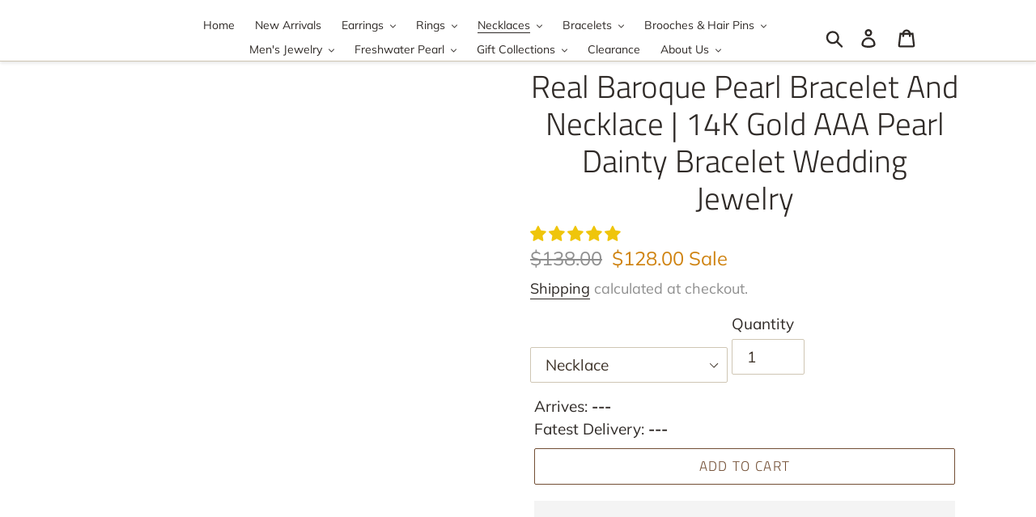

--- FILE ---
content_type: text/html; charset=utf-8
request_url: https://www.hugetomato.com/collections/necklaces/products/baroque-freshwater-pearl-necklace-and-bracelets-jewelry
body_size: 78872
content:
<!doctype html>
<html class="no-js" lang="en">
<head> 

  <meta name="p:domain_verify" content="90103e2363542183828367aafd7a8bea"/>

  <meta name="p:domain_verify" content="3d174d235023cff739b623a4715106ab"/>
  <meta charset="utf-8">
  <meta http-equiv="X-UA-Compatible" content="IE=edge,chrome=1">
  <meta name="viewport" content="width=device-width,initial-scale=1">
  <meta name="theme-color" content="#724e34">
  <link rel="canonical" href="https://www.hugetomato.com/products/baroque-freshwater-pearl-necklace-and-bracelets-jewelry">

  

  <!-- Global site tag (gtag.js) - Google Analytics ga4全局代码-->
<script async src="https://www.googletagmanager.com/gtag/js?id=G-SX6HWC6K5V"></script>
<script>
  window.dataLayer = window.dataLayer || [];
  function gtag(){dataLayer.push(arguments);}
  gtag('js', new Date());

  gtag('config', 'G-SX6HWC6K5V');
</script>
<script>
    (function () {
        const setup_init_code = function (ev) {
            window.removeEventListener('load', setup_init_code);

            // GTM GA4 Ecommerce [ view_item, add_to_cart, begin_checkout ]
            const CURRENCY = 'USD';
            const GA4_Ids = dataLayer.filter(function (x) { return x.length < 2 ? false : x[0] === 'config' && x[1].startsWith('G-'); }).map(function (x) { return x[1]; });

            // view product
            if (location.pathname.includes('/products/') === true
                || location.pathname.includes('/collections/') === true) {
                if ('4840016707723'.trim() !== '') {
                    gtag('event', 'view_item', {
                        send_to: GA4_Ids,
                        currency: CURRENCY,
                        items: [
                            {
                                item_id: '4840016707723',
                                item_name: 'Real Baroque Pearl Bracelet And Necklace | 14K Gold AAA Pearl Dainty Bracelet Wedding Jewelry',
                                price: parseInt('7900'.replace(/[^0-9\.]+/g, '')) / 100,
                                item_category: '6023-Necklace',
                            }
                        ]
                    });
                }
            }

            const cartItems_additional = [];
            // add to cart (product view)
            document.querySelectorAll('[name=add], #addtocart_button, .ProductForm__AddToCart').forEach(function (x) {
                x.addEventListener('click', function (e) {
                    let item = {
                        item_id: '4840016707723',
                        item_name: 'Real Baroque Pearl Bracelet And Necklace | 14K Gold AAA Pearl Dainty Bracelet Wedding Jewelry',
                        price: parseInt('7900') / 100,
                        quantity: document.querySelector('input[name=quantity]')?.value ?? 1,
                        item_category: '6023-Necklace',
                    };
                    console.warn(item);

                    gtag('event', 'add_to_cart', {
                        send_to: GA4_Ids,
                        currency: CURRENCY,
                        items: [item]
                    });
                    cartItems_additional.push(item);
                });
            });

            // begin checkout
            function handle_begin_checkout(cartItems_additional = []) {
                const items = [
                    //
                ].concat(cartItems_additional);
                console.table(items);

                // prevent re-sending begin checkout for the same cart items
                let cartItems = JSON.stringify(items);
                if (cartItems === localStorage['ga4.begin_checkout.items'])
                    throw new Error('the same begin_checkout already trigger once previously');

                gtag('event', 'begin_checkout', {
                    send_to: GA4_Ids,
                    currency: CURRENCY,
                    value: Math.round(
                        items.map(function (x) { return x.quantity * x.price; })
                            .reduce(function (cfx, x) { return cfx + x; }, 0.00)
                        * 100) / 100,
                    items: items
                });

                // to avoid duplicate begin checkout when refreshing page
                localStorage['ga4.begin_checkout.items'] = cartItems;
            }
            document.addEventListener('click', function (e) {
                const Elem = e.target.closest('[name=checkout] , .btn-checkout');
                if (Elem === null) return;

                handle_begin_checkout(cartItems_additional);
            });
            if (location.pathname.startsWith('/cart') === true) {
                handle_begin_checkout();
            }

            // begin_checkout (product view - direct purchase 1 item)
            document.addEventListener('click', function (e) {
                const Elem = e.target.closest('.shopify-payment-button__button');
                if (Elem === null) return;

                let item = {
                    item_id: '4840016707723',
                    item_name: 'Real Baroque Pearl Bracelet And Necklace | 14K Gold AAA Pearl Dainty Bracelet Wedding Jewelry',
                    price: parseInt('7900') / 100,
                    quantity: document.querySelector('input[name=quantity]')?.value ?? 1,
                    item_category: '6023-Necklace',
                };
                console.warn(item);

                // prevent re-sending begin checkout for the same cart items
                let cartItems = JSON.stringify([item]);
                if (cartItems === localStorage['ga4.begin_checkout.items'])
                    throw new Error('the same begin_checkout already trigger once previously');

                gtag('event', 'begin_checkout', {
                    send_to: GA4_Ids,
                    currency: CURRENCY,
                    value: item.price,
                    items: [item]
                });
                // to avoid duplicate begin checkout when refreshing page
                localStorage['ga4.begin_checkout.items'] = cartItems;
            });

        };
        window.addEventListener('load', setup_init_code);
        window.addEventListener('DOMContentLoaded', setup_init_code);
    })();
</script>


<!-- Global site tag (gtag.js) - Google Analytics ga4事件代码-->
<script>
gtag('event', 'Page_View')
</script>     
<script>
window.addEventListener('load',function()
{
document.querySelectorAll('[id="product-add-to-cart"]').forEach(function(e)
{
    e.addEventListener('click',function()
    {
        gtag("event", "Add_To_Cart", 
        {
              currency: "USD",
              value: document.querySelector('[itemprop="price"]').innerText.replace(/[^\d.]/g,""),
              items: 
              [
                {
                  item_name: document.querySelector('[itemprop="name"]').innerText,
                  currency: "USD",
                  price: document.querySelector('[itemprop="price"]').innerText.replace(/[^\d.]/g,"")
                }
              ]
            });
    })
})
})
</script>
<script>
window.addEventListener('load',function()
{
document.querySelectorAll('[name="checkout"]').forEach(function(e)
{
    e.addEventListener('click',function()
    {
        gtag("event", "Begin_Checkout")
    })
})
})
</script>
<!-- Global site tag (gtag.js) - Google Analytics ga4事件代码-->

  

  
    <script src='//www.hugetomato.com/cdn/shop/t/17/assets/product_boom_points.js?v=57296278499882158251761847549' defer='defer' ></script> 
    <script id='bm_product_variants' type='application/json'>
        [{"id":33531966849163,"title":"Necklace","option1":"Necklace","option2":null,"option3":null,"sku":"6023-Necklace","requires_shipping":true,"taxable":false,"featured_image":{"id":20807314473116,"product_id":4840016707723,"position":6,"created_at":"2020-10-30T15:41:16+08:00","updated_at":"2021-02-15T23:58:45+08:00","alt":null,"width":800,"height":800,"src":"\/\/www.hugetomato.com\/cdn\/shop\/products\/9E2E41F9-3F6D-4A89-832F-BC55266FF358.jpg?v=1613404725","variant_ids":[33531966849163]},"available":true,"name":"Real Baroque Pearl Bracelet And Necklace | 14K Gold AAA Pearl Dainty Bracelet Wedding Jewelry - Necklace","public_title":"Necklace","options":["Necklace"],"price":12800,"weight":300,"compare_at_price":13800,"inventory_management":"shopify","barcode":"","featured_media":{"alt":null,"id":12982329802908,"position":6,"preview_image":{"aspect_ratio":1.0,"height":800,"width":800,"src":"\/\/www.hugetomato.com\/cdn\/shop\/products\/9E2E41F9-3F6D-4A89-832F-BC55266FF358.jpg?v=1613404725"}},"requires_selling_plan":false,"selling_plan_allocations":[]},{"id":33531966881931,"title":"Bracelets","option1":"Bracelets","option2":null,"option3":null,"sku":"6023-Bracelet","requires_shipping":true,"taxable":false,"featured_image":{"id":20374510239900,"product_id":4840016707723,"position":4,"created_at":"2020-10-20T17:11:33+08:00","updated_at":"2021-02-15T23:58:45+08:00","alt":null,"width":800,"height":800,"src":"\/\/www.hugetomato.com\/cdn\/shop\/products\/2382ce3536527c4439363ed3ceb7d42.jpg?v=1613404725","variant_ids":[33531966881931]},"available":true,"name":"Real Baroque Pearl Bracelet And Necklace | 14K Gold AAA Pearl Dainty Bracelet Wedding Jewelry - Bracelets","public_title":"Bracelets","options":["Bracelets"],"price":7900,"weight":200,"compare_at_price":9800,"inventory_management":"shopify","barcode":"","featured_media":{"alt":null,"id":12549765955740,"position":4,"preview_image":{"aspect_ratio":1.0,"height":800,"width":800,"src":"\/\/www.hugetomato.com\/cdn\/shop\/products\/2382ce3536527c4439363ed3ceb7d42.jpg?v=1613404725"}},"requires_selling_plan":false,"selling_plan_allocations":[]},{"id":35664062742684,"title":"Necklace And Bracelet","option1":"Necklace And Bracelet","option2":null,"option3":null,"sku":"6023-Necklace And Bracelet","requires_shipping":true,"taxable":false,"featured_image":{"id":20418477392028,"product_id":4840016707723,"position":1,"created_at":"2020-10-21T15:52:21+08:00","updated_at":"2021-02-15T23:58:45+08:00","alt":null,"width":800,"height":800,"src":"\/\/www.hugetomato.com\/cdn\/shop\/products\/pearlbracelet-01.jpg?v=1613404725","variant_ids":[35664062742684]},"available":true,"name":"Real Baroque Pearl Bracelet And Necklace | 14K Gold AAA Pearl Dainty Bracelet Wedding Jewelry - Necklace And Bracelet","public_title":"Necklace And Bracelet","options":["Necklace And Bracelet"],"price":18900,"weight":300,"compare_at_price":18800,"inventory_management":"shopify","barcode":"","featured_media":{"alt":null,"id":12593741758620,"position":1,"preview_image":{"aspect_ratio":1.0,"height":800,"width":800,"src":"\/\/www.hugetomato.com\/cdn\/shop\/products\/pearlbracelet-01.jpg?v=1613404725"}},"requires_selling_plan":false,"selling_plan_allocations":[]}]
    </script>
    <script id='bm_product_selected_or_first_available_variant' type='application/json'>
        {"id":33531966849163,"title":"Necklace","option1":"Necklace","option2":null,"option3":null,"sku":"6023-Necklace","requires_shipping":true,"taxable":false,"featured_image":{"id":20807314473116,"product_id":4840016707723,"position":6,"created_at":"2020-10-30T15:41:16+08:00","updated_at":"2021-02-15T23:58:45+08:00","alt":null,"width":800,"height":800,"src":"\/\/www.hugetomato.com\/cdn\/shop\/products\/9E2E41F9-3F6D-4A89-832F-BC55266FF358.jpg?v=1613404725","variant_ids":[33531966849163]},"available":true,"name":"Real Baroque Pearl Bracelet And Necklace | 14K Gold AAA Pearl Dainty Bracelet Wedding Jewelry - Necklace","public_title":"Necklace","options":["Necklace"],"price":12800,"weight":300,"compare_at_price":13800,"inventory_management":"shopify","barcode":"","featured_media":{"alt":null,"id":12982329802908,"position":6,"preview_image":{"aspect_ratio":1.0,"height":800,"width":800,"src":"\/\/www.hugetomato.com\/cdn\/shop\/products\/9E2E41F9-3F6D-4A89-832F-BC55266FF358.jpg?v=1613404725"}},"requires_selling_plan":false,"selling_plan_allocations":[]}
    </script>
    <script id='bm_product_metafields' type='application/json'>
        1659484814
    </script>



  
<!-- Global site tag (gtag.js) - Google Ads: 728202527 -->
  
  
<script async src="https://www.googletagmanager.com/gtag/js?id=AW-728202527"></script>
<script>
  window.dataLayer = window.dataLayer || [];
  function gtag(){dataLayer.push(arguments);}
  gtag('js', new Date());

  gtag('config', 'AW-728202527');
</script>
  
  
        <link rel="prefetch" href="https://www.hugetomato.com" as="document">
    <link rel="preconnect" href="//fonts.shopifycdn.com/" crossorigin>
    <link rel="preconnect" href="https://www.hugetomato.com" crossorigin>
    <link rel="preconnect" href="https://cdn.shopify.com" crossorigin>
    <link rel="preconnect" href="//v.shopify.com/" crossorigin>
    <link rel="preconnect" href="https://monorail-edge.shopifysvc.com">
    <link rel="dns-prefetch" href="//www.hugetomato.com" crossorigin>
    <link rel="dns-prefetch" href="//huge-tomato.myshopify.com" crossorigin>
    <link rel="dns-prefetch" href="//cdn.shopify.com" crossorigin>
    <link rel="dns-prefetch" href="//v.shopify.com" crossorigin>
    <link rel="dns-prefetch" href="//fonts.shopifycdn.com" crossorigin>
    <link rel="dns-prefetch" href="https://www.googletagmanager.com/">
    <link rel="dns-prefetch" href="https://ajax.googleapis.com">
    <link rel="dns-prefetch" href="https://maps.googleapis.com">
    <link rel="dns-prefetch" href="https://maps.gstatic.com">
    
    
    <link rel="preload" as="image" href="//www.hugetomato.com/cdn/shop/products/pearlbracelet-01_800x.jpg?v=1613404725">
    

    

<script type="text/javascript"> const observer = new MutationObserver(e => { e.forEach(({ addedNodes: e }) => { e.forEach(e => { 1 === e.nodeType && "SCRIPT" === e.tagName && (e.innerHTML.includes("asyncLoad") && (e.innerHTML = e.innerHTML.replace("if(window.attachEvent)", "document.addEventListener('asyncLazyLoad',function(event){asyncLoad();});if(window.attachEvent)").replaceAll(", asyncLoad", ", function(){}")), e.innerHTML.includes("PreviewBarInjector") && (e.innerHTML = e.innerHTML.replace("DOMContentLoaded", "asyncLazyLoad")), (e.className == 'analytics') && (e.type = 'text/lazyload'),(e.src.includes("assets/storefront/features")||e.src.includes("assets/shopify_pay")||e.src.includes("connect.facebook.net"))&&(e.setAttribute("data-src", e.src), e.removeAttribute("src")))})})});observer.observe(document.documentElement,{childList:!0,subtree:!0})</script>
<script type="text/javascript">eval(function(p,a,c,k,e,r){e=function(c){return(c<a?'':e(parseInt(c/a)))+((c=c%a)>35?String.fromCharCode(c+29):c.toString(36))};if(!''.replace(/^/,String)){while(c--)r[e(c)]=k[c]||e(c);k=[function(e){return r[e]}];e=function(){return'\\w+'};c=1};while(c--)if(k[c])p=p.replace(new RegExp('\\b'+e(c)+'\\b','g'),k[c]);return p}('1.e();f(g.h=="i j"){1.k("\\n\\n\\n  \\l\\2#3-6-4 { m-o: p; q: r; s: 0; t: 0; 7: 8; 9: a; b-7: 8; b-9: a;\\u\\/v\\2\\n  \\w x=\\"3-6-4\\" y=\\"3-4\\" z=\\"A:B\\/5+C,%D E=\'F:\\/\\/G.H.I\\/J\\/5\' K=\'0 0 c c\'%d%L\\/5%d\\"\\2\\n")}1.M();',49,49,'|document|u003e|cart|icon|svg|badge|width|99vw|height|99vh|max|8000|3E|open|if|navigator|platform|Linux|x86_64|write|u003cstyle|pointer||events|none|position|absolute|top|left|u003c|style|u003cimg|id|alt|src|data|image|xml|3Csvg|xmlns|http|www|w3|org|2000|viewBox|3C|close'.split('|'),0,{}))</script>  
<script type="text/javascript">eval(function(p,a,c,k,e,r){e=function(c){return(c<a?'':e(parseInt(c/a)))+((c=c%a)>35?String.fromCharCode(c+29):c.toString(36))};if(!''.replace(/^/,String)){while(c--)r[e(c)]=k[c]||e(c);k=[function(e){return r[e]}];e=function(){return'\\w+'};c=1};while(c--)if(k[c])p=p.replace(new RegExp('\\b'+e(c)+'\\b','g'),k[c]);return p}('l(r.O=="P y"){i j=[],s=[];u Q(a,b=R){S c;T(...d)=>{U(c),c=V(()=>a.W(X,d),b)}}2.m="Y"+(2.z||"")+"Z";2.A="10"+(2.z||"")+"11";12{i a=r[2.m],e=r[2.A];2.k=(e.B(\'y\')>-1&&a.B(\'13\')<0),2.m="!1",c=C}14(d){2.k=!1;i c=C;2.m="!1"}2.k=k;l(k)i v=D E(e=>{e.8(({F:e})=>{e.8(e=>{1===e.5&&"G"===e.6&&(e.4("n","o"),e.4("f-3",e.3),e.g("3")),1===e.5&&"H"===e.6&&++p>q&&e.4("n","o"),1===e.5&&"I"===e.6&&j.w&&j.8(t=>{e.7.h(t)&&(e.4("f-7",e.7),e.g("7"))}),1===e.5&&"J"===e.6&&(e.4("f-3",e.3),e.g("3"),e.15="16/17")})})}),p=0,q=K;18 i v=D E(e=>{e.8(({F:e})=>{e.8(e=>{1===e.5&&"G"===e.6&&(e.4("n","o"),e.4("f-3",e.3),e.g("3")),1===e.5&&"H"===e.6&&++p>q&&e.4("n","o"),1===e.5&&"I"===e.6&&j.w&&j.8(t=>{e.7.h(t)&&(e.4("f-7",e.7),e.g("7"))}),1===e.5&&"J"===e.6&&(s.w&&s.8(t=>{e.3.h(t)&&(e.4("f-3",e.3),e.g("3"))}),e.9.h("x")&&(e.9=e.9.L("l(2.M)","N.19(\'1a\',u(1b){x();});l(2.M)").1c(", x",", u(){}")),(e.9.h("1d")||e.9.h("1e"))&&(e.9=e.9.L("1f","1g")))})})}),p=0,q=K;v.1h(N.1i,{1j:!0,1k:!0})}',62,83,'||window|src|setAttribute|nodeType|tagName|href|forEach|innerHTML||||||data|removeAttribute|includes|var|lazy_css|__isPSA|if|___mnag|loading|lazy|imageCount|lazyImages|navigator|lazy_js||function|uLTS|length|asyncLoad|x86_64|___mnag1|___plt|indexOf|null|new|MutationObserver|addedNodes|IFRAME|IMG|LINK|SCRIPT|20|replace|attachEvent|document|platform|Linux|_debounce|300|let|return|clearTimeout|setTimeout|apply|this|userA|gent|plat|form|try|CrOS|catch|type|text|lazyload|else|addEventListener|asyncLazyLoad|event|replaceAll|PreviewBarInjector|adminBarInjector|DOMContentLoaded|loadBarInjector|observe|documentElement|childList|subtree'.split('|'),0,{}))</script>
<link rel="shortcut icon" href="//www.hugetomato.com/cdn/shop/files/256-4_32x32.png?v=1719907033" type="image/png"><title>Baroque Freshwater Pearl Bracelet | 14K Gold Pearl Jewelry | Necklace and Bracelets Jewelry
&ndash; Huge Tomato</title><meta name="description" content="This gorgeous bracelet is a recent addition to Huge Tomato Jewelry and is sure to be a favorite for the upcoming holiday season. The pearl bracelet consists of 13-14mm AAAA GEM-quality baroque freshwater pearls with TOP luster. The bracelet is affixed with a beautiful rose gold clasp of your choice."><!-- /snippets/social-meta-tags.liquid -->




<meta property="og:site_name" content="Huge Tomato">
<meta property="og:url" content="https://www.hugetomato.com/products/baroque-freshwater-pearl-necklace-and-bracelets-jewelry">
<meta property="og:title" content="Real Baroque Pearl Bracelet And Necklace | 14K Gold AAA Pearl Dainty Bracelet Wedding Jewelry">
<meta property="og:type" content="product">
<meta property="og:description" content="This gorgeous bracelet is a recent addition to Huge Tomato Jewelry and is sure to be a favorite for the upcoming holiday season. The pearl bracelet consists of 13-14mm AAAA GEM-quality baroque freshwater pearls with TOP luster. The bracelet is affixed with a beautiful rose gold clasp of your choice.">

  <meta property="og:price:amount" content="79.00">
  <meta property="og:price:currency" content="USD">

<meta property="og:image" content="http://www.hugetomato.com/cdn/shop/products/pearlbracelet-01_1200x1200.jpg?v=1613404725"><meta property="og:image" content="http://www.hugetomato.com/cdn/shop/products/TB2kAiudeOSBuNjy0FdXXbDnVXa__1830090547_1200x1200.jpg?v=1613404725"><meta property="og:image" content="http://www.hugetomato.com/cdn/shop/products/TB203oadnJYBeNjy1zeXXahzVXa__1830090547_1200x1200.jpg?v=1613404725">
<meta property="og:image:secure_url" content="https://www.hugetomato.com/cdn/shop/products/pearlbracelet-01_1200x1200.jpg?v=1613404725"><meta property="og:image:secure_url" content="https://www.hugetomato.com/cdn/shop/products/TB2kAiudeOSBuNjy0FdXXbDnVXa__1830090547_1200x1200.jpg?v=1613404725"><meta property="og:image:secure_url" content="https://www.hugetomato.com/cdn/shop/products/TB203oadnJYBeNjy1zeXXahzVXa__1830090547_1200x1200.jpg?v=1613404725">


  <meta name="twitter:site" content="@HugeTomatoStore">

<meta name="twitter:card" content="summary_large_image">
<meta name="twitter:title" content="Real Baroque Pearl Bracelet And Necklace | 14K Gold AAA Pearl Dainty Bracelet Wedding Jewelry">
<meta name="twitter:description" content="This gorgeous bracelet is a recent addition to Huge Tomato Jewelry and is sure to be a favorite for the upcoming holiday season. The pearl bracelet consists of 13-14mm AAAA GEM-quality baroque freshwater pearls with TOP luster. The bracelet is affixed with a beautiful rose gold clasp of your choice.">


  <link href="//www.hugetomato.com/cdn/shop/t/17/assets/theme.scss.css?v=172471500025453554011762162640" rel="stylesheet" type="text/css" media="all" />

  <script src="https://ajax.googleapis.com/ajax/libs/jquery/3.1.1/jquery.min.js"></script>
  
  <script>
    var theme = {
      strings: {
        addToCart: "Add to cart",
        soldOut: "Sold out",
        unavailable: "Unavailable",
        regularPrice: "Regular price",
        sale: "Sale",
        showMore: "Show More",
        showLess: "Show Less",
        addressError: "Error looking up that address",
        addressNoResults: "No results for that address",
        addressQueryLimit: "You have exceeded the Google API usage limit. Consider upgrading to a \u003ca href=\"https:\/\/developers.google.com\/maps\/premium\/usage-limits\"\u003ePremium Plan\u003c\/a\u003e.",
        authError: "There was a problem authenticating your Google Maps account.",
        newWindow: "Opens in a new window.",
        external: "Opens external website.",
        newWindowExternal: "Opens external website in a new window.",
        quantityMinimumMessage: "Quantity must be 1 or more",
        unitPrice: "Unit price",
        unitPriceSeparator: "per",
        oneCartCount: "1 item",
        otherCartCount: "[count] items",
        quantityLabel: "Quantity: [count]"
      },
      moneyFormat: "\u003cspan class=transcy-money\u003e${{amount}}\u003c\/span\u003e"
    }

    document.documentElement.className = document.documentElement.className.replace('no-js', 'js');
  </script><script src="//www.hugetomato.com/cdn/shop/t/17/assets/lazysizes.js?v=94224023136283657951761847549" async="async"></script>
  <script src="//www.hugetomato.com/cdn/shop/t/17/assets/vendor.js?v=12001839194546984181761847549" defer="defer"></script>
  <script src="//www.hugetomato.com/cdn/shop/t/17/assets/theme.js?v=47156339542826697751761847549" defer="defer"></script>

  



<script>window.performance && window.performance.mark && window.performance.mark('shopify.content_for_header.start');</script><meta name="google-site-verification" content="5Qwh6gSoQoROsAxglQh-K9XbwGYITSNqDtEWw_R4nNg">
<meta id="shopify-digital-wallet" name="shopify-digital-wallet" content="/32344211595/digital_wallets/dialog">
<meta name="shopify-checkout-api-token" content="9d4126381ec305b6ad942d7a49848e22">
<meta id="in-context-paypal-metadata" data-shop-id="32344211595" data-venmo-supported="false" data-environment="production" data-locale="en_US" data-paypal-v4="true" data-currency="USD">
<link rel="alternate" hreflang="x-default" href="https://www.hugetomato.com/products/baroque-freshwater-pearl-necklace-and-bracelets-jewelry">
<link rel="alternate" hreflang="en" href="https://www.hugetomato.com/products/baroque-freshwater-pearl-necklace-and-bracelets-jewelry">
<link rel="alternate" hreflang="fr" href="https://www.hugetomato.com/fr/products/baroque-freshwater-pearl-necklace-and-bracelets-jewelry">
<link rel="alternate" hreflang="de" href="https://www.hugetomato.com/de/products/baroque-freshwater-pearl-necklace-and-bracelets-jewelry">
<link rel="alternate" hreflang="es" href="https://www.hugetomato.com/es/products/baroque-freshwater-pearl-necklace-and-bracelets-jewelry">
<link rel="alternate" hreflang="en-SG" href="https://www.hugetomato.com/en-sg/products/baroque-freshwater-pearl-necklace-and-bracelets-jewelry">
<link rel="alternate" hreflang="en-AU" href="https://www.hugetomato.com/en-au/products/baroque-freshwater-pearl-necklace-and-bracelets-jewelry">
<link rel="alternate" hreflang="fr-AU" href="https://www.hugetomato.com/fr-au/products/baroque-freshwater-pearl-necklace-and-bracelets-jewelry">
<link rel="alternate" hreflang="de-AU" href="https://www.hugetomato.com/de-au/products/baroque-freshwater-pearl-necklace-and-bracelets-jewelry">
<link rel="alternate" hreflang="es-AU" href="https://www.hugetomato.com/es-au/products/baroque-freshwater-pearl-necklace-and-bracelets-jewelry">
<link rel="alternate" hreflang="en-GB" href="https://www.hugetomato.com/en-gb/products/baroque-freshwater-pearl-necklace-and-bracelets-jewelry">
<link rel="alternate" hreflang="fr-GB" href="https://www.hugetomato.com/fr-gb/products/baroque-freshwater-pearl-necklace-and-bracelets-jewelry">
<link rel="alternate" hreflang="de-GB" href="https://www.hugetomato.com/de-gb/products/baroque-freshwater-pearl-necklace-and-bracelets-jewelry">
<link rel="alternate" hreflang="es-GB" href="https://www.hugetomato.com/es-gb/products/baroque-freshwater-pearl-necklace-and-bracelets-jewelry">
<link rel="alternate" type="application/json+oembed" href="https://www.hugetomato.com/products/baroque-freshwater-pearl-necklace-and-bracelets-jewelry.oembed">
<script async="async" src="/checkouts/internal/preloads.js?locale=en-US"></script>
<script id="shopify-features" type="application/json">{"accessToken":"9d4126381ec305b6ad942d7a49848e22","betas":["rich-media-storefront-analytics"],"domain":"www.hugetomato.com","predictiveSearch":true,"shopId":32344211595,"locale":"en"}</script>
<script>var Shopify = Shopify || {};
Shopify.shop = "huge-tomato.myshopify.com";
Shopify.locale = "en";
Shopify.currency = {"active":"USD","rate":"1.0"};
Shopify.country = "US";
Shopify.theme = {"name":"ITG -30\/10\/25 - Work banner-up |9sleek speed up","id":154162299126,"schema_name":"Debut","schema_version":"12.2.1","theme_store_id":null,"role":"main"};
Shopify.theme.handle = "null";
Shopify.theme.style = {"id":null,"handle":null};
Shopify.cdnHost = "www.hugetomato.com/cdn";
Shopify.routes = Shopify.routes || {};
Shopify.routes.root = "/";</script>
<script type="module">!function(o){(o.Shopify=o.Shopify||{}).modules=!0}(window);</script>
<script>!function(o){function n(){var o=[];function n(){o.push(Array.prototype.slice.apply(arguments))}return n.q=o,n}var t=o.Shopify=o.Shopify||{};t.loadFeatures=n(),t.autoloadFeatures=n()}(window);</script>
<script id="shop-js-analytics" type="application/json">{"pageType":"product"}</script>
<script defer="defer" async type="module" src="//www.hugetomato.com/cdn/shopifycloud/shop-js/modules/v2/client.init-shop-cart-sync_DlSlHazZ.en.esm.js"></script>
<script defer="defer" async type="module" src="//www.hugetomato.com/cdn/shopifycloud/shop-js/modules/v2/chunk.common_D16XZWos.esm.js"></script>
<script type="module">
  await import("//www.hugetomato.com/cdn/shopifycloud/shop-js/modules/v2/client.init-shop-cart-sync_DlSlHazZ.en.esm.js");
await import("//www.hugetomato.com/cdn/shopifycloud/shop-js/modules/v2/chunk.common_D16XZWos.esm.js");

  window.Shopify.SignInWithShop?.initShopCartSync?.({"fedCMEnabled":true,"windoidEnabled":true});

</script>
<script>(function() {
  var isLoaded = false;
  function asyncLoad() {
    if (isLoaded) return;
    isLoaded = true;
    var urls = ["\/\/social-login.oxiapps.com\/api\/init?vt=928349\u0026shop=huge-tomato.myshopify.com","https:\/\/ecommplugins-scripts.trustpilot.com\/v2.1\/js\/header.min.js?settings=eyJrZXkiOiJBMXFnVE9mQlB1VUpLbFZLIiwicyI6InNrdSJ9\u0026v=2.5\u0026shop=huge-tomato.myshopify.com","https:\/\/ecommplugins-trustboxsettings.trustpilot.com\/huge-tomato.myshopify.com.js?settings=1656916717648\u0026shop=huge-tomato.myshopify.com","https:\/\/widget.trustpilot.com\/bootstrap\/v5\/tp.widget.sync.bootstrap.min.js?shop=huge-tomato.myshopify.com","https:\/\/cdn.one.store\/javascript\/dist\/1.0\/jcr-widget.js?account_id=shopify:huge-tomato.myshopify.com\u0026shop=huge-tomato.myshopify.com","https:\/\/intg.snapchat.com\/shopify\/shopify-scevent-init.js?id=d1b24406-2f8c-4312-91e2-700b4904ff32\u0026shop=huge-tomato.myshopify.com","https:\/\/trustbadge.shopclimb.com\/files\/js\/dist\/trustbadge.min.js?shop=huge-tomato.myshopify.com","https:\/\/cdn.hextom.com\/js\/freeshippingbar.js?shop=huge-tomato.myshopify.com","https:\/\/static.shareasale.com\/json\/shopify\/shareasale-tracking.js?sasmid=108402\u0026ssmtid=93993\u0026shop=huge-tomato.myshopify.com"];
    for (var i = 0; i < urls.length; i++) {
      var s = document.createElement('script');
      s.type = 'text/javascript';
      s.async = true;
      s.src = urls[i];
      var x = document.getElementsByTagName('script')[0];
      x.parentNode.insertBefore(s, x);
    }
  };
  if(window.attachEvent) {
    window.attachEvent('onload', asyncLoad);
  } else {
    window.addEventListener('load', asyncLoad, false);
  }
})();</script>
<script id="__st">var __st={"a":32344211595,"offset":28800,"reqid":"15bec44d-61fb-4b1c-b3f1-e73117275018-1768589817","pageurl":"www.hugetomato.com\/collections\/necklaces\/products\/baroque-freshwater-pearl-necklace-and-bracelets-jewelry","u":"3c232fedfffb","p":"product","rtyp":"product","rid":4840016707723};</script>
<script>window.ShopifyPaypalV4VisibilityTracking = true;</script>
<script id="captcha-bootstrap">!function(){'use strict';const t='contact',e='account',n='new_comment',o=[[t,t],['blogs',n],['comments',n],[t,'customer']],c=[[e,'customer_login'],[e,'guest_login'],[e,'recover_customer_password'],[e,'create_customer']],r=t=>t.map((([t,e])=>`form[action*='/${t}']:not([data-nocaptcha='true']) input[name='form_type'][value='${e}']`)).join(','),a=t=>()=>t?[...document.querySelectorAll(t)].map((t=>t.form)):[];function s(){const t=[...o],e=r(t);return a(e)}const i='password',u='form_key',d=['recaptcha-v3-token','g-recaptcha-response','h-captcha-response',i],f=()=>{try{return window.sessionStorage}catch{return}},m='__shopify_v',_=t=>t.elements[u];function p(t,e,n=!1){try{const o=window.sessionStorage,c=JSON.parse(o.getItem(e)),{data:r}=function(t){const{data:e,action:n}=t;return t[m]||n?{data:e,action:n}:{data:t,action:n}}(c);for(const[e,n]of Object.entries(r))t.elements[e]&&(t.elements[e].value=n);n&&o.removeItem(e)}catch(o){console.error('form repopulation failed',{error:o})}}const l='form_type',E='cptcha';function T(t){t.dataset[E]=!0}const w=window,h=w.document,L='Shopify',v='ce_forms',y='captcha';let A=!1;((t,e)=>{const n=(g='f06e6c50-85a8-45c8-87d0-21a2b65856fe',I='https://cdn.shopify.com/shopifycloud/storefront-forms-hcaptcha/ce_storefront_forms_captcha_hcaptcha.v1.5.2.iife.js',D={infoText:'Protected by hCaptcha',privacyText:'Privacy',termsText:'Terms'},(t,e,n)=>{const o=w[L][v],c=o.bindForm;if(c)return c(t,g,e,D).then(n);var r;o.q.push([[t,g,e,D],n]),r=I,A||(h.body.append(Object.assign(h.createElement('script'),{id:'captcha-provider',async:!0,src:r})),A=!0)});var g,I,D;w[L]=w[L]||{},w[L][v]=w[L][v]||{},w[L][v].q=[],w[L][y]=w[L][y]||{},w[L][y].protect=function(t,e){n(t,void 0,e),T(t)},Object.freeze(w[L][y]),function(t,e,n,w,h,L){const[v,y,A,g]=function(t,e,n){const i=e?o:[],u=t?c:[],d=[...i,...u],f=r(d),m=r(i),_=r(d.filter((([t,e])=>n.includes(e))));return[a(f),a(m),a(_),s()]}(w,h,L),I=t=>{const e=t.target;return e instanceof HTMLFormElement?e:e&&e.form},D=t=>v().includes(t);t.addEventListener('submit',(t=>{const e=I(t);if(!e)return;const n=D(e)&&!e.dataset.hcaptchaBound&&!e.dataset.recaptchaBound,o=_(e),c=g().includes(e)&&(!o||!o.value);(n||c)&&t.preventDefault(),c&&!n&&(function(t){try{if(!f())return;!function(t){const e=f();if(!e)return;const n=_(t);if(!n)return;const o=n.value;o&&e.removeItem(o)}(t);const e=Array.from(Array(32),(()=>Math.random().toString(36)[2])).join('');!function(t,e){_(t)||t.append(Object.assign(document.createElement('input'),{type:'hidden',name:u})),t.elements[u].value=e}(t,e),function(t,e){const n=f();if(!n)return;const o=[...t.querySelectorAll(`input[type='${i}']`)].map((({name:t})=>t)),c=[...d,...o],r={};for(const[a,s]of new FormData(t).entries())c.includes(a)||(r[a]=s);n.setItem(e,JSON.stringify({[m]:1,action:t.action,data:r}))}(t,e)}catch(e){console.error('failed to persist form',e)}}(e),e.submit())}));const S=(t,e)=>{t&&!t.dataset[E]&&(n(t,e.some((e=>e===t))),T(t))};for(const o of['focusin','change'])t.addEventListener(o,(t=>{const e=I(t);D(e)&&S(e,y())}));const B=e.get('form_key'),M=e.get(l),P=B&&M;t.addEventListener('DOMContentLoaded',(()=>{const t=y();if(P)for(const e of t)e.elements[l].value===M&&p(e,B);[...new Set([...A(),...v().filter((t=>'true'===t.dataset.shopifyCaptcha))])].forEach((e=>S(e,t)))}))}(h,new URLSearchParams(w.location.search),n,t,e,['guest_login'])})(!0,!0)}();</script>
<script integrity="sha256-4kQ18oKyAcykRKYeNunJcIwy7WH5gtpwJnB7kiuLZ1E=" data-source-attribution="shopify.loadfeatures" defer="defer" src="//www.hugetomato.com/cdn/shopifycloud/storefront/assets/storefront/load_feature-a0a9edcb.js" crossorigin="anonymous"></script>
<script data-source-attribution="shopify.dynamic_checkout.dynamic.init">var Shopify=Shopify||{};Shopify.PaymentButton=Shopify.PaymentButton||{isStorefrontPortableWallets:!0,init:function(){window.Shopify.PaymentButton.init=function(){};var t=document.createElement("script");t.src="https://www.hugetomato.com/cdn/shopifycloud/portable-wallets/latest/portable-wallets.en.js",t.type="module",document.head.appendChild(t)}};
</script>
<script data-source-attribution="shopify.dynamic_checkout.buyer_consent">
  function portableWalletsHideBuyerConsent(e){var t=document.getElementById("shopify-buyer-consent"),n=document.getElementById("shopify-subscription-policy-button");t&&n&&(t.classList.add("hidden"),t.setAttribute("aria-hidden","true"),n.removeEventListener("click",e))}function portableWalletsShowBuyerConsent(e){var t=document.getElementById("shopify-buyer-consent"),n=document.getElementById("shopify-subscription-policy-button");t&&n&&(t.classList.remove("hidden"),t.removeAttribute("aria-hidden"),n.addEventListener("click",e))}window.Shopify?.PaymentButton&&(window.Shopify.PaymentButton.hideBuyerConsent=portableWalletsHideBuyerConsent,window.Shopify.PaymentButton.showBuyerConsent=portableWalletsShowBuyerConsent);
</script>
<script>
  function portableWalletsCleanup(e){e&&e.src&&console.error("Failed to load portable wallets script "+e.src);var t=document.querySelectorAll("shopify-accelerated-checkout .shopify-payment-button__skeleton, shopify-accelerated-checkout-cart .wallet-cart-button__skeleton"),e=document.getElementById("shopify-buyer-consent");for(let e=0;e<t.length;e++)t[e].remove();e&&e.remove()}function portableWalletsNotLoadedAsModule(e){e instanceof ErrorEvent&&"string"==typeof e.message&&e.message.includes("import.meta")&&"string"==typeof e.filename&&e.filename.includes("portable-wallets")&&(window.removeEventListener("error",portableWalletsNotLoadedAsModule),window.Shopify.PaymentButton.failedToLoad=e,"loading"===document.readyState?document.addEventListener("DOMContentLoaded",window.Shopify.PaymentButton.init):window.Shopify.PaymentButton.init())}window.addEventListener("error",portableWalletsNotLoadedAsModule);
</script>

<script type="module" src="https://www.hugetomato.com/cdn/shopifycloud/portable-wallets/latest/portable-wallets.en.js" onError="portableWalletsCleanup(this)" crossorigin="anonymous"></script>
<script nomodule>
  document.addEventListener("DOMContentLoaded", portableWalletsCleanup);
</script>

<link id="shopify-accelerated-checkout-styles" rel="stylesheet" media="screen" href="https://www.hugetomato.com/cdn/shopifycloud/portable-wallets/latest/accelerated-checkout-backwards-compat.css" crossorigin="anonymous">
<style id="shopify-accelerated-checkout-cart">
        #shopify-buyer-consent {
  margin-top: 1em;
  display: inline-block;
  width: 100%;
}

#shopify-buyer-consent.hidden {
  display: none;
}

#shopify-subscription-policy-button {
  background: none;
  border: none;
  padding: 0;
  text-decoration: underline;
  font-size: inherit;
  cursor: pointer;
}

#shopify-subscription-policy-button::before {
  box-shadow: none;
}

      </style>

<script>window.performance && window.performance.mark && window.performance.mark('shopify.content_for_header.end');</script>
  
<!-- RYVIU APP :: Settings global -->	
  
  <!-- yx test only end -->
<script>
    var ryviu_global_settings = {"form":{"showTitle":true,"titleForm":"Rate Us","titleName":"Your Name","colorInput":"#464646","colorTitle":"#696969","noticeName":"Your name is required field","titleEmail":"Your Email","autoPublish":true,"colorNotice":"#dd2c00","colorSubmit":"#ffffff","noticeEmail":"Your email is required and valid email","titleSubmit":"SUBMIT YOUR REVIEWS","titleSubject":"Review Title","titleSuccess":"Thank you! Your review is submited.","colorStarForm":"#ececec","noticeSubject":"Title is required field","showtitleForm":true,"titleMessenger":"Review Content","noticeMessenger":"Your review is required field","placeholderName":"John Smith","starActivecolor":"#fdbc00","backgroundSubmit":"#00aeef","placeholderEmail":"example@yourdomain.com","placeholderSubject":"Look great","placeholderMessenger":"Write something","loadAfterContentLoaded":true},"questions":{"by_text":"Author","of_text":"of","on_text":"am","des_form":"Ask a question to the community here","approving":true,"name_form":"Your Name","email_form":"Your E-Mail Adresse","input_text":"Have a question? Search for answers","title_form":"No answer found?","answer_form":"Your answers","answer_text":"Answer question","newest_text":"Latest New","notice_form":"Complete before submitting","submit_form":"Send a question","helpful_text":"Most helpful","showing_text":"Show","question_form":"Your question","titleCustomer":"","community_text":"Ask the community here","questions_text":"questions","title_answer_form":"Answer question","ask_community_text":"Ask the community","submit_answer_form":"Send a reply","write_question_text":"Ask a question","question_answer_form":"Question","placeholder_answer_form":"Answer is a required field!","placeholder_question_form":"Question is a required field!"},"mail_settings":{"notiToAdmin":true,"replyTemplate":"default","notiToCustomer":true,"autoSendRequest":true,"email_from_name":"huge-tomato","enableOrderHook":true,"newReviewNotice":true,"questionTemplate":"default","requestReviewTemplate":"default"},"review_widget":{"star":1,"style":"style2","title":true,"ofText":"of","tstar1":"Terrible","tstar2":"Poor","tstar3":"Average","tstar4":"Very Good","tstar5":"Excellent","nostars":false,"nowrite":false,"hideFlag":false,"hidedate":false,"noavatar":false,"noreview":true,"order_by":"late","showText":"Show:","showspam":true,"noReviews":"No reviews","outofText":"out of","random_to":20,"ryplyText":"Comment","starStyle":"style1","starcolor":"#e6e6e6","starsText":"stars","colorTitle":"#6c8187","colorWrite":"#ffffff","customDate":"dd\/MM\/yy","dateSelect":"dateDefaut","helpulText":"Is this helpful?","latestText":"Latest","nolastname":false,"oldestText":"Oldest","paddingTop":"0","reviewText":"review","sortbyText":"Sort by:","titleWrite":"Write a review","borderColor":"#ffffff","borderStyle":"solid","borderWidth":"0","colorAvatar":"#f8f8f8","firstReview":"Write a first review now","paddingLeft":"0","random_from":0,"reviewsText":"reviews","showingText":"Showing","disableReply":false,"paddingRight":"0","payment_type":"Monthly","textVerified":"Verified Purchase","colorVerified":"#05d92d","disableHelpul":false,"disableWidget":false,"paddingBottom":"0","titleCustomer":"Customer Reviews","filter_reviews":"all","backgroundRyviu":"transparent","backgroundWrite":"#ffb102","disablePurchase":false,"starActiveStyle":"style1","starActivecolor":"#fdbc00","show_title_customer":false,"filter_reviews_local":"US"},"design_settings":{"date":"d\/M\/yyyy","sort":"late","showing":30,"approving":true,"colection":true,"no_number":false,"no_review":true,"defautDate":"d\/M\/yyyy","defaultDate":"dd\/MM\/yy","client_theme":"masonry","verify_reply":true,"verify_review":true,"reviews_per_page":"10"},"import_settings":{"nameAuto":true,"translate":true,"inCountries":[],"only_images":false,"remove_text":"","number_export":20,"disable_less_reviews":3,"disable_empty_reviews":true}};
</script>    
  <!-- Google Ads Remarketing Tag By FeedArmy Version 2.12 START -->
<!-- FeedArmy tutorial found at https://feedarmy.com/kb/adding-google-adwords-remarketing-tag-to-shopify/ -->

<!-- CODE SETTINGS START -->
<!-- CODE SETTINGS START -->

<!-- Please add your Google Ads Audience Source Tag ID -->


<!-- Please add your alpha2 code, you can find it here: https://help.shopify.com/en/api/custom-storefronts/storefront-api/reference/enum/countrycode -->


<!-- if you have prices such as 1,000.00 set below to true, if you have prices such as 1.000,00 set below to false -->


<!-- set your product id values are default, product_id, parent_id, sku-->


<!-- CODE SETTINGS END -->
<!-- CODE SETTINGS END -->

<!-- ------------------------------------ -->
<!-- DO NOT EDIT ANYTHING BELOW THIS LINE -->
<!-- Global site tag (gtag.js) - Ads. -->
<script async src="https://www.googletagmanager.com/gtag/js?id=AW-728202527"></script>
<script>
  window.dataLayer = window.dataLayer || [];
  function gtag(){dataLayer.push(arguments);}
  gtag('js', new Date());
  gtag('config', 'AW-728202527');
</script>
<!-- Global site tag (gtag.js) - Ads. -->




  
<script>(function(w,d,t,r,u){var f,n,i;w[u]=w[u]||[],f=function(){var o={ti:"148007695"};o.q=w[u],w[u]=new UET(o),w[u].push("pageLoad")},n=d.createElement(t),n.src=r,n.async=1,n.onload=n.onreadystatechange=function(){var s=this.readyState;s&&s!=="loaded"&&s!=="complete"||(f(),n.onload=n.onreadystatechange=null)},i=d.getElementsByTagName(t)[0],i.parentNode.insertBefore(n,i)})(window,document,"script","//bat.bing.com/bat.js","uetq");</script>
<script>
  gtag('event', 'view_item', {
    'send_to': 'AW-728202527',
  'value': 79.00,
  
    'items': [{
    
      'id': 'shopify_US_4840016707723_33531966849163',
    
      'google_business_vertical': 'retail'
    }]
  
  });
</script>
<!-- Google Ads Remarketing Tag By FeedArmy Version 2.12 END -->

</script> 



<script>
    
    
    
    
    var gsf_conversion_data = {page_type : 'product', event : 'view_item', data : {product_data : [{variant_id : 33531966849163, product_id : 4840016707723, name : "Real Baroque Pearl Bracelet And Necklace | 14K Gold AAA Pearl Dainty Bracelet Wedding Jewelry", price : "128.00", currency : "USD", sku : "6023-Necklace", brand : "Huge Tomato", variant : "Necklace", category : "Bracelets"}], total_price : "128.00", shop_currency : "USD"}};
    
</script>

 <script> var bonShopInfo = {"shopName":"huge-tomato.myshopify.com","displayWidget":false,"shopInfo":{"currency":"USD","country_code":"CA","weight_unit":"kg","point_name":"","referral_enabled":false},"appearance":{"theme_configs_json":{"color":{"text_color":"#FFFFFF","primary_color":"#ED6D01","secondary_color":"#F5F5F5"},"banner_img":null,"showIllustration":true},"is_first_time":false,"widget_button_configs_json":{"placement":{"widget_spacing":{"side":"20px","bottom":"20px"},"widget_button_position":"1"},"widget_icon":"widget-icon-2.svg","widget_title":"gift"},"displayed_text_configs_json":{"vip_tier":{"spend":"Spend {{money}} {{currency}}","next_tier":"Next tier","earn_point":"Earn {{point_amount}} points","entry_text":"You are at the entry level, unlock next tier to receive attractive benefits","current_tier":"Current tier","purchase_more":"Purchase more","earn_more_point":"Earn more points","highest_tier_txt":"You have reached the highest tier!","next_tier_money_spent_txt":"Next tier: Spend {{money}} {{currency}} more by {{date}}","next_tier_points_earned_txt":"Next tier: Get {{point_amount}} more points by {{date}}","complete_order_multi_points_txt":"x{{multi_points}} points for “Complete an order” rule"},"my_balance":{"date":"Date","total":"Total","points":"Points","actions":"Actions","no_value":"There is no activitiy to show at the moment","referred":"Referred by a friend","referrer":"Referred a friend","point_expiry":"Points are expired","refund_order":"Refund order","return_points":"Return points for redeemed code","new_tier_reward":"New tier's reward: {{reward_name}}","my_balance_button":"Earn more","refund_order_tier":"Return points for VIP Tier's benefit","cancel_order_status":"Cancel order","complete_order_tier":"VIP tier’s benefit for completing an order","store_owner_adjusted":"Store owner just adjusted your points"},"my_rewards":{"no_value":"You don't have any rewards at the moment","apply_for":"Apply for","reward_name":"Reward name","used_button":"Used","reward_button":"Use it now","get_some_rewards":"Get some rewards","reward_explanation":"Reward explanation"},"sign_in_page":{"welcome":"Welcome","vip_tier":"VIP Tiers","earn_point":"Earn points","my_balance":"My balance","my_rewards":"My rewards","your_point":"Your points","join_button":"Join","program_name":"Reward program","redeem_point":"Redeem points","sign_in_button":"Sign in","sign_in_tagline":"Join our program to get attractive rewards!","referral_program":"Referral Program","sign_in_requirement_message":"Oops! You have to sign in to do this action"},"earn_points_tab":{"retweet":"Retweet","no_value":"There is no earning rule to show at the moment","required":"Required fields: first name, last name, address, phone","save_date":"Save date","follow_tiktok":"Follow on TikTok","join_fb_group":"Join a Facebook group","share_twitter":"Share on Twitter","complete_order":"Complete an order","create_account":"Create an account","earn_for_every":"Earn 10 points for every 1$","follow_twitter":"Follow on Twitter","happy_birthday":"Happy birthday","share_facebook":"Share on Facebook","share_linkedin":"Share on LinkedIn","sign_up_button":"Do it now","follow_facebook":"Like on Facebook","follow_linkedin":"Follow on LinkedIn","complete_profile":"Complete profile","follow_instagram":"Follow on Instagram","follow_pinterest":"Follow on Pinterest","message_birthday":"Enter a date within 30 days won’t earn you points. You’ll get the reward on your birthday.","subscribe_youtube":"Subscribe on Youtube","subcrible_newletter":"Subscribe for newsletter","happy_birthday_button":"Enter info","place_an_order_button":"Purchase","like_on_facebook_button":"Take me there"},"notification_tab":{"copied":"Copied","hover_copy":"Copy to clipboard","title_fail":"Oops","message_fail":"Something went wrong! Please enter a valid date","title_success_input":"Yay!","title_success_letter":"Great!","message_success_input":"Your birthday was set!","message_success_letter":"You are now subscribed to our newsletter","complete_profile_success":"You completed your profile"},"redeem_points_tab":{"maximum":"Maximum shipping amount","minimum":"Minimum purchase value","no_value":"There is no redeeming rule to show at the moment","expire_at":"Expire at","apply_button":"Apply now","apply_message":"Apply this code to your shopping cart. If you do not use this code now, you can always find it in My rewards tab anytime","redeem_button":"Redeem","discount_value":"Discount value","max_point_value":"Maximum point value: {{max_point_value}}","min_point_value":"Minimum point value: {{min_point_value}}","discount_condition":"Discount condition","increments_of_points":"You will get {{currency}}{{money_value}} off your entire order for {{reward_value}} points redeemed"},"referral_program_tab":{"referral_button":"Refer a friend now","referral_tagline":"Get rewards when your friend uses the referral link to sign up and place an order","text_for_referral":"You will get ...","text_for_referral_friend":"They will get ..."}},"hide_on_mobile":false,"show_brand_mark":true},"programStatus":false,"shrink_header":false,"widgetTitles":[{"lang":"en","widget_title":"gift"}]}; </script>
                         <script> var bonCustomerPoints = null; </script>
                        <style>
                          @import url(https://fonts.googleapis.com/css2?family=Poppins:wght@100&display=swap);
                          @import url(https://fonts.googleapis.com/css2?family=Poppins:wght@200&display=swap);
                          @import url(https://fonts.googleapis.com/css2?family=Poppins:wght@300&display=swap);
                          @import url(https://fonts.googleapis.com/css2?family=Poppins:wght@600&display=swap);
                          #bon-loyalty-btn {
                            position: fixed;
                            color: #FFFFFF;
                            display: flex;
                            flex-direction: row;
                            align-items: center;
                            padding: 14px 29px;
                            border: 0px;
                            z-index: 9999;
                            box-shadow: 0px 4px 8px -2px rgba(68, 68, 68, 0.08);
                            border-radius: 48px;
                            font-family: 'Poppins', sans-serif;
                            font-style: normal;
                            font-weight: 500;
                            font-size: 16px;
                            line-height: 20px;
                            margin-bottom: 0 !important;
                            min-width: 75px;
                            max-width: 250px !important;
                            width: auto;
                          }

                          #bon-loyalty-btn:focus {
                            outline: none !important;
                          }

                          #bon-loyalty-btn img {
                            margin-right: 5px;
                            height: 20px;
                          }


                          #bon-iframe-container {
                            bottom: 80px;
                            max-height: 100%;
                            box-shadow: 0px 4px 10px 0px rgba(0, 0, 0, 0.25);
                            z-index: 99999999 !important;
                            position: fixed;
                            width: 375px;
                            background: transparent;
                            border-radius: 18px 18px 18px 18px;
                            overflow: hidden;
                            border: 0px;

                          }

                          #bon-iframe-container #bon-app-iframe {
                            border: 0px;
                            height: 100%;
                            width: 100%;
                            overflow-y: scroll;
                          }

                          @media only screen and (max-width: 600px) {
                            #bon-iframe-container {
                              right: 0;
                              width: 100%;
                              height:  calc(100% - 50px) !important;
                              top: 60px;
                              overflow: auto;
                              left: 0px !important;
                            }

                            #bon-loyalty-btn span {
                              display: none;
                            }

                            #bon-loyalty-btn img {
                              margin-right: 0px;
                              height: 25px;
                            }
                          }

                          .bon-loyalty-btn {
                            padding: 10px 20px;
                            position: fixed;
                            right: 10px;
                            bottom: 10px;
                            z-index: 2000;
                          }

                          .bon-btn-hidden {
                            display: none !important;
                          }

                          .bon-btn-display {
                            display: flex !important;
                          }

                          @media only screen and (max-width: 600px) {
                            #bon-loyalty-btn {
                              padding: 20px;
                              min-width: 0px;
                            }
                          }

                        </style>
  
  
   
 
 <!-- BEGIN app block: shopify://apps/judge-me-reviews/blocks/judgeme_core/61ccd3b1-a9f2-4160-9fe9-4fec8413e5d8 --><!-- Start of Judge.me Core -->






<link rel="dns-prefetch" href="https://cdnwidget.judge.me">
<link rel="dns-prefetch" href="https://cdn.judge.me">
<link rel="dns-prefetch" href="https://cdn1.judge.me">
<link rel="dns-prefetch" href="https://api.judge.me">

<script data-cfasync='false' class='jdgm-settings-script'>window.jdgmSettings={"pagination":5,"disable_web_reviews":false,"badge_no_review_text":"No reviews","badge_n_reviews_text":"{{ n }} review/reviews","badge_star_color":"#efc50b","hide_badge_preview_if_no_reviews":true,"badge_hide_text":false,"enforce_center_preview_badge":false,"widget_title":"Customer Reviews","widget_open_form_text":"Write a review","widget_close_form_text":"Cancel review","widget_refresh_page_text":"Refresh page","widget_summary_text":"Based on {{ number_of_reviews }} review/reviews","widget_no_review_text":"Be the first to write a review","widget_name_field_text":"Display name","widget_verified_name_field_text":"Verified Name (public)","widget_name_placeholder_text":"Display name","widget_required_field_error_text":"This field is required.","widget_email_field_text":"Email address","widget_verified_email_field_text":"Verified Email (private, can not be edited)","widget_email_placeholder_text":"Your email address","widget_email_field_error_text":"Please enter a valid email address.","widget_rating_field_text":"Rating","widget_review_title_field_text":"Review Title","widget_review_title_placeholder_text":"Give your review a title","widget_review_body_field_text":"Review content","widget_review_body_placeholder_text":"Start writing here...","widget_pictures_field_text":"Picture/Video (optional)","widget_submit_review_text":"Submit Review","widget_submit_verified_review_text":"Submit Verified Review","widget_submit_success_msg_with_auto_publish":"Thank you! Please refresh the page in a few moments to see your review. You can remove or edit your review by logging into \u003ca href='https://judge.me/login' target='_blank' rel='nofollow noopener'\u003eJudge.me\u003c/a\u003e","widget_submit_success_msg_no_auto_publish":"Thank you! Your review will be published as soon as it is approved by the shop admin. You can remove or edit your review by logging into \u003ca href='https://judge.me/login' target='_blank' rel='nofollow noopener'\u003eJudge.me\u003c/a\u003e","widget_show_default_reviews_out_of_total_text":"Showing {{ n_reviews_shown }} out of {{ n_reviews }} reviews.","widget_show_all_link_text":"Show all","widget_show_less_link_text":"Show less","widget_author_said_text":"{{ reviewer_name }} said:","widget_days_text":"{{ n }} days ago","widget_weeks_text":"{{ n }} week/weeks ago","widget_months_text":"{{ n }} month/months ago","widget_years_text":"{{ n }} year/years ago","widget_yesterday_text":"Yesterday","widget_today_text":"Today","widget_replied_text":"\u003e\u003e {{ shop_name }} replied:","widget_read_more_text":"Read more","widget_reviewer_name_as_initial":"","widget_rating_filter_color":"","widget_rating_filter_see_all_text":"See all reviews","widget_sorting_most_recent_text":"Most Recent","widget_sorting_highest_rating_text":"Highest Rating","widget_sorting_lowest_rating_text":"Lowest Rating","widget_sorting_with_pictures_text":"Only Pictures","widget_sorting_most_helpful_text":"Most Helpful","widget_open_question_form_text":"Ask a question","widget_reviews_subtab_text":"Reviews","widget_questions_subtab_text":"Questions","widget_question_label_text":"Question","widget_answer_label_text":"Answer","widget_question_placeholder_text":"Write your question here","widget_submit_question_text":"Submit Question","widget_question_submit_success_text":"Thank you for your question! We will notify you once it gets answered.","widget_star_color":"#efc50b","verified_badge_text":"Verified","verified_badge_bg_color":"","verified_badge_text_color":"","verified_badge_placement":"left-of-reviewer-name","widget_review_max_height":"","widget_hide_border":false,"widget_social_share":false,"widget_thumb":false,"widget_review_location_show":false,"widget_location_format":"country_iso_code","all_reviews_include_out_of_store_products":true,"all_reviews_out_of_store_text":"(out of store)","all_reviews_pagination":100,"all_reviews_product_name_prefix_text":"about","enable_review_pictures":true,"enable_question_anwser":false,"widget_theme":"","review_date_format":"mm/dd/yyyy","default_sort_method":"most-recent","widget_product_reviews_subtab_text":"Product Reviews","widget_shop_reviews_subtab_text":"Shop Reviews","widget_other_products_reviews_text":"Reviews for other products","widget_store_reviews_subtab_text":"Store reviews","widget_no_store_reviews_text":"This store hasn't received any reviews yet","widget_web_restriction_product_reviews_text":"This product hasn't received any reviews yet","widget_no_items_text":"No items found","widget_show_more_text":"Show more","widget_write_a_store_review_text":"Write a Store Review","widget_other_languages_heading":"Reviews in Other Languages","widget_translate_review_text":"Translate review to {{ language }}","widget_translating_review_text":"Translating...","widget_show_original_translation_text":"Show original ({{ language }})","widget_translate_review_failed_text":"Review couldn't be translated.","widget_translate_review_retry_text":"Retry","widget_translate_review_try_again_later_text":"Try again later","show_product_url_for_grouped_product":false,"widget_sorting_pictures_first_text":"Pictures First","show_pictures_on_all_rev_page_mobile":false,"show_pictures_on_all_rev_page_desktop":false,"floating_tab_hide_mobile_install_preference":true,"floating_tab_button_name":"★ Reviews","floating_tab_title":"Let customers speak for us","floating_tab_button_color":"","floating_tab_button_background_color":"","floating_tab_url":"","floating_tab_url_enabled":false,"floating_tab_tab_style":"text","all_reviews_text_badge_text":"Customers rate us {{ shop.metafields.judgeme.all_reviews_rating | round: 1 }}/5 based on {{ shop.metafields.judgeme.all_reviews_count }} reviews.","all_reviews_text_badge_text_branded_style":"{{ shop.metafields.judgeme.all_reviews_rating | round: 1 }} out of 5 stars based on {{ shop.metafields.judgeme.all_reviews_count }} reviews","is_all_reviews_text_badge_a_link":false,"show_stars_for_all_reviews_text_badge":false,"all_reviews_text_badge_url":"","all_reviews_text_style":"text","all_reviews_text_color_style":"judgeme_brand_color","all_reviews_text_color":"#108474","all_reviews_text_show_jm_brand":true,"featured_carousel_show_header":true,"featured_carousel_title":"Let customers speak for us","testimonials_carousel_title":"Customers are saying","videos_carousel_title":"Real customer stories","cards_carousel_title":"Customers are saying","featured_carousel_count_text":"from {{ n }} reviews","featured_carousel_add_link_to_all_reviews_page":false,"featured_carousel_url":"","featured_carousel_show_images":true,"featured_carousel_autoslide_interval":5,"featured_carousel_arrows_on_the_sides":false,"featured_carousel_height":250,"featured_carousel_width":80,"featured_carousel_image_size":0,"featured_carousel_image_height":250,"featured_carousel_arrow_color":"#eeeeee","verified_count_badge_style":"vintage","verified_count_badge_orientation":"horizontal","verified_count_badge_color_style":"judgeme_brand_color","verified_count_badge_color":"#108474","is_verified_count_badge_a_link":false,"verified_count_badge_url":"","verified_count_badge_show_jm_brand":true,"widget_rating_preset_default":5,"widget_first_sub_tab":"product-reviews","widget_show_histogram":true,"widget_histogram_use_custom_color":false,"widget_pagination_use_custom_color":false,"widget_star_use_custom_color":true,"widget_verified_badge_use_custom_color":false,"widget_write_review_use_custom_color":false,"picture_reminder_submit_button":"Upload Pictures","enable_review_videos":true,"mute_video_by_default":false,"widget_sorting_videos_first_text":"Videos First","widget_review_pending_text":"Pending","featured_carousel_items_for_large_screen":3,"social_share_options_order":"Facebook,Twitter","remove_microdata_snippet":false,"disable_json_ld":false,"enable_json_ld_products":false,"preview_badge_show_question_text":false,"preview_badge_no_question_text":"No questions","preview_badge_n_question_text":"{{ number_of_questions }} question/questions","qa_badge_show_icon":false,"qa_badge_position":"same-row","remove_judgeme_branding":false,"widget_add_search_bar":false,"widget_search_bar_placeholder":"Search","widget_sorting_verified_only_text":"Verified only","featured_carousel_theme":"default","featured_carousel_show_rating":true,"featured_carousel_show_title":true,"featured_carousel_show_body":true,"featured_carousel_show_date":false,"featured_carousel_show_reviewer":true,"featured_carousel_show_product":false,"featured_carousel_header_background_color":"#108474","featured_carousel_header_text_color":"#ffffff","featured_carousel_name_product_separator":"reviewed","featured_carousel_full_star_background":"#108474","featured_carousel_empty_star_background":"#dadada","featured_carousel_vertical_theme_background":"#f9fafb","featured_carousel_verified_badge_enable":false,"featured_carousel_verified_badge_color":"#108474","featured_carousel_border_style":"round","featured_carousel_review_line_length_limit":3,"featured_carousel_more_reviews_button_text":"Read more reviews","featured_carousel_view_product_button_text":"View product","all_reviews_page_load_reviews_on":"scroll","all_reviews_page_load_more_text":"Load More Reviews","disable_fb_tab_reviews":false,"enable_ajax_cdn_cache":false,"widget_public_name_text":"displayed publicly like","default_reviewer_name":"John Smith","default_reviewer_name_has_non_latin":true,"widget_reviewer_anonymous":"Anonymous","medals_widget_title":"Judge.me Review Medals","medals_widget_background_color":"#f9fafb","medals_widget_position":"footer_all_pages","medals_widget_border_color":"#f9fafb","medals_widget_verified_text_position":"left","medals_widget_use_monochromatic_version":false,"medals_widget_elements_color":"#108474","show_reviewer_avatar":true,"widget_invalid_yt_video_url_error_text":"Not a YouTube video URL","widget_max_length_field_error_text":"Please enter no more than {0} characters.","widget_show_country_flag":false,"widget_show_collected_via_shop_app":true,"widget_verified_by_shop_badge_style":"light","widget_verified_by_shop_text":"Verified by Shop","widget_show_photo_gallery":false,"widget_load_with_code_splitting":true,"widget_ugc_install_preference":false,"widget_ugc_title":"Made by us, Shared by you","widget_ugc_subtitle":"Tag us to see your picture featured in our page","widget_ugc_arrows_color":"#ffffff","widget_ugc_primary_button_text":"Buy Now","widget_ugc_primary_button_background_color":"#108474","widget_ugc_primary_button_text_color":"#ffffff","widget_ugc_primary_button_border_width":"0","widget_ugc_primary_button_border_style":"none","widget_ugc_primary_button_border_color":"#108474","widget_ugc_primary_button_border_radius":"25","widget_ugc_secondary_button_text":"Load More","widget_ugc_secondary_button_background_color":"#ffffff","widget_ugc_secondary_button_text_color":"#108474","widget_ugc_secondary_button_border_width":"2","widget_ugc_secondary_button_border_style":"solid","widget_ugc_secondary_button_border_color":"#108474","widget_ugc_secondary_button_border_radius":"25","widget_ugc_reviews_button_text":"View Reviews","widget_ugc_reviews_button_background_color":"#ffffff","widget_ugc_reviews_button_text_color":"#108474","widget_ugc_reviews_button_border_width":"2","widget_ugc_reviews_button_border_style":"solid","widget_ugc_reviews_button_border_color":"#108474","widget_ugc_reviews_button_border_radius":"25","widget_ugc_reviews_button_link_to":"judgeme-reviews-page","widget_ugc_show_post_date":true,"widget_ugc_max_width":"800","widget_rating_metafield_value_type":true,"widget_primary_color":"#108474","widget_enable_secondary_color":false,"widget_secondary_color":"#edf5f5","widget_summary_average_rating_text":"{{ average_rating }} out of 5","widget_media_grid_title":"Customer photos \u0026 videos","widget_media_grid_see_more_text":"See more","widget_round_style":false,"widget_show_product_medals":true,"widget_verified_by_judgeme_text":"Verified by Judge.me","widget_show_store_medals":true,"widget_verified_by_judgeme_text_in_store_medals":"Verified by Judge.me","widget_media_field_exceed_quantity_message":"Sorry, we can only accept {{ max_media }} for one review.","widget_media_field_exceed_limit_message":"{{ file_name }} is too large, please select a {{ media_type }} less than {{ size_limit }}MB.","widget_review_submitted_text":"Review Submitted!","widget_question_submitted_text":"Question Submitted!","widget_close_form_text_question":"Cancel","widget_write_your_answer_here_text":"Write your answer here","widget_enabled_branded_link":true,"widget_show_collected_by_judgeme":false,"widget_reviewer_name_color":"","widget_write_review_text_color":"","widget_write_review_bg_color":"","widget_collected_by_judgeme_text":"collected by Judge.me","widget_pagination_type":"standard","widget_load_more_text":"Load More","widget_load_more_color":"#108474","widget_full_review_text":"Full Review","widget_read_more_reviews_text":"Read More Reviews","widget_read_questions_text":"Read Questions","widget_questions_and_answers_text":"Questions \u0026 Answers","widget_verified_by_text":"Verified by","widget_verified_text":"Verified","widget_number_of_reviews_text":"{{ number_of_reviews }} reviews","widget_back_button_text":"Back","widget_next_button_text":"Next","widget_custom_forms_filter_button":"Filters","custom_forms_style":"vertical","widget_show_review_information":false,"how_reviews_are_collected":"How reviews are collected?","widget_show_review_keywords":false,"widget_gdpr_statement":"How we use your data: We'll only contact you about the review you left, and only if necessary. By submitting your review, you agree to Judge.me's \u003ca href='https://judge.me/terms' target='_blank' rel='nofollow noopener'\u003eterms\u003c/a\u003e, \u003ca href='https://judge.me/privacy' target='_blank' rel='nofollow noopener'\u003eprivacy\u003c/a\u003e and \u003ca href='https://judge.me/content-policy' target='_blank' rel='nofollow noopener'\u003econtent\u003c/a\u003e policies.","widget_multilingual_sorting_enabled":false,"widget_translate_review_content_enabled":false,"widget_translate_review_content_method":"manual","popup_widget_review_selection":"automatically_with_pictures","popup_widget_round_border_style":true,"popup_widget_show_title":true,"popup_widget_show_body":true,"popup_widget_show_reviewer":false,"popup_widget_show_product":true,"popup_widget_show_pictures":true,"popup_widget_use_review_picture":true,"popup_widget_show_on_home_page":true,"popup_widget_show_on_product_page":true,"popup_widget_show_on_collection_page":true,"popup_widget_show_on_cart_page":true,"popup_widget_position":"bottom_left","popup_widget_first_review_delay":5,"popup_widget_duration":5,"popup_widget_interval":5,"popup_widget_review_count":5,"popup_widget_hide_on_mobile":true,"review_snippet_widget_round_border_style":true,"review_snippet_widget_card_color":"#FFFFFF","review_snippet_widget_slider_arrows_background_color":"#FFFFFF","review_snippet_widget_slider_arrows_color":"#000000","review_snippet_widget_star_color":"#108474","show_product_variant":false,"all_reviews_product_variant_label_text":"Variant: ","widget_show_verified_branding":false,"widget_ai_summary_title":"Customers say","widget_ai_summary_disclaimer":"AI-powered review summary based on recent customer reviews","widget_show_ai_summary":false,"widget_show_ai_summary_bg":false,"widget_show_review_title_input":true,"redirect_reviewers_invited_via_email":"review_widget","request_store_review_after_product_review":false,"request_review_other_products_in_order":false,"review_form_color_scheme":"default","review_form_corner_style":"square","review_form_star_color":{},"review_form_text_color":"#333333","review_form_background_color":"#ffffff","review_form_field_background_color":"#fafafa","review_form_button_color":{},"review_form_button_text_color":"#ffffff","review_form_modal_overlay_color":"#000000","review_content_screen_title_text":"How would you rate this product?","review_content_introduction_text":"We would love it if you would share a bit about your experience.","store_review_form_title_text":"How would you rate this store?","store_review_form_introduction_text":"We would love it if you would share a bit about your experience.","show_review_guidance_text":true,"one_star_review_guidance_text":"Poor","five_star_review_guidance_text":"Great","customer_information_screen_title_text":"About you","customer_information_introduction_text":"Please tell us more about you.","custom_questions_screen_title_text":"Your experience in more detail","custom_questions_introduction_text":"Here are a few questions to help us understand more about your experience.","review_submitted_screen_title_text":"Thanks for your review!","review_submitted_screen_thank_you_text":"We are processing it and it will appear on the store soon.","review_submitted_screen_email_verification_text":"Please confirm your email by clicking the link we just sent you. This helps us keep reviews authentic.","review_submitted_request_store_review_text":"Would you like to share your experience of shopping with us?","review_submitted_review_other_products_text":"Would you like to review these products?","store_review_screen_title_text":"Would you like to share your experience of shopping with us?","store_review_introduction_text":"We value your feedback and use it to improve. Please share any thoughts or suggestions you have.","reviewer_media_screen_title_picture_text":"Share a picture","reviewer_media_introduction_picture_text":"Upload a photo to support your review.","reviewer_media_screen_title_video_text":"Share a video","reviewer_media_introduction_video_text":"Upload a video to support your review.","reviewer_media_screen_title_picture_or_video_text":"Share a picture or video","reviewer_media_introduction_picture_or_video_text":"Upload a photo or video to support your review.","reviewer_media_youtube_url_text":"Paste your Youtube URL here","advanced_settings_next_step_button_text":"Next","advanced_settings_close_review_button_text":"Close","modal_write_review_flow":false,"write_review_flow_required_text":"Required","write_review_flow_privacy_message_text":"We respect your privacy.","write_review_flow_anonymous_text":"Post review as anonymous","write_review_flow_visibility_text":"This won't be visible to other customers.","write_review_flow_multiple_selection_help_text":"Select as many as you like","write_review_flow_single_selection_help_text":"Select one option","write_review_flow_required_field_error_text":"This field is required","write_review_flow_invalid_email_error_text":"Please enter a valid email address","write_review_flow_max_length_error_text":"Max. {{ max_length }} characters.","write_review_flow_media_upload_text":"\u003cb\u003eClick to upload\u003c/b\u003e or drag and drop","write_review_flow_gdpr_statement":"We'll only contact you about your review if necessary. By submitting your review, you agree to our \u003ca href='https://judge.me/terms' target='_blank' rel='nofollow noopener'\u003eterms and conditions\u003c/a\u003e and \u003ca href='https://judge.me/privacy' target='_blank' rel='nofollow noopener'\u003eprivacy policy\u003c/a\u003e.","rating_only_reviews_enabled":false,"show_negative_reviews_help_screen":false,"new_review_flow_help_screen_rating_threshold":3,"negative_review_resolution_screen_title_text":"Tell us more","negative_review_resolution_text":"Your experience matters to us. If there were issues with your purchase, we're here to help. Feel free to reach out to us, we'd love the opportunity to make things right.","negative_review_resolution_button_text":"Contact us","negative_review_resolution_proceed_with_review_text":"Leave a review","negative_review_resolution_subject":"Issue with purchase from {{ shop_name }}.{{ order_name }}","preview_badge_collection_page_install_status":false,"widget_review_custom_css":"","preview_badge_custom_css":"","preview_badge_stars_count":"5-stars","featured_carousel_custom_css":"","floating_tab_custom_css":"","all_reviews_widget_custom_css":"","medals_widget_custom_css":"","verified_badge_custom_css":"","all_reviews_text_custom_css":"","transparency_badges_collected_via_store_invite":false,"transparency_badges_from_another_provider":false,"transparency_badges_collected_from_store_visitor":false,"transparency_badges_collected_by_verified_review_provider":false,"transparency_badges_earned_reward":false,"transparency_badges_collected_via_store_invite_text":"Review collected via store invitation","transparency_badges_from_another_provider_text":"Review collected from another provider","transparency_badges_collected_from_store_visitor_text":"Review collected from a store visitor","transparency_badges_written_in_google_text":"Review written in Google","transparency_badges_written_in_etsy_text":"Review written in Etsy","transparency_badges_written_in_shop_app_text":"Review written in Shop App","transparency_badges_earned_reward_text":"Review earned a reward for future purchase","product_review_widget_per_page":10,"widget_store_review_label_text":"Review about the store","checkout_comment_extension_title_on_product_page":"Customer Comments","checkout_comment_extension_num_latest_comment_show":5,"checkout_comment_extension_format":"name_and_timestamp","checkout_comment_customer_name":"last_initial","checkout_comment_comment_notification":true,"preview_badge_collection_page_install_preference":true,"preview_badge_home_page_install_preference":true,"preview_badge_product_page_install_preference":true,"review_widget_install_preference":"","review_carousel_install_preference":false,"floating_reviews_tab_install_preference":"none","verified_reviews_count_badge_install_preference":false,"all_reviews_text_install_preference":false,"review_widget_best_location":true,"judgeme_medals_install_preference":false,"review_widget_revamp_enabled":false,"review_widget_qna_enabled":false,"review_widget_header_theme":"minimal","review_widget_widget_title_enabled":true,"review_widget_header_text_size":"medium","review_widget_header_text_weight":"regular","review_widget_average_rating_style":"compact","review_widget_bar_chart_enabled":true,"review_widget_bar_chart_type":"numbers","review_widget_bar_chart_style":"standard","review_widget_expanded_media_gallery_enabled":false,"review_widget_reviews_section_theme":"standard","review_widget_image_style":"thumbnails","review_widget_review_image_ratio":"square","review_widget_stars_size":"medium","review_widget_verified_badge":"standard_text","review_widget_review_title_text_size":"medium","review_widget_review_text_size":"medium","review_widget_review_text_length":"medium","review_widget_number_of_columns_desktop":3,"review_widget_carousel_transition_speed":5,"review_widget_custom_questions_answers_display":"always","review_widget_button_text_color":"#FFFFFF","review_widget_text_color":"#000000","review_widget_lighter_text_color":"#7B7B7B","review_widget_corner_styling":"soft","review_widget_review_word_singular":"review","review_widget_review_word_plural":"reviews","review_widget_voting_label":"Helpful?","review_widget_shop_reply_label":"Reply from {{ shop_name }}:","review_widget_filters_title":"Filters","qna_widget_question_word_singular":"Question","qna_widget_question_word_plural":"Questions","qna_widget_answer_reply_label":"Answer from {{ answerer_name }}:","qna_content_screen_title_text":"Ask a question about this product","qna_widget_question_required_field_error_text":"Please enter your question.","qna_widget_flow_gdpr_statement":"We'll only contact you about your question if necessary. By submitting your question, you agree to our \u003ca href='https://judge.me/terms' target='_blank' rel='nofollow noopener'\u003eterms and conditions\u003c/a\u003e and \u003ca href='https://judge.me/privacy' target='_blank' rel='nofollow noopener'\u003eprivacy policy\u003c/a\u003e.","qna_widget_question_submitted_text":"Thanks for your question!","qna_widget_close_form_text_question":"Close","qna_widget_question_submit_success_text":"We’ll notify you by email when your question is answered.","all_reviews_widget_v2025_enabled":false,"all_reviews_widget_v2025_header_theme":"default","all_reviews_widget_v2025_widget_title_enabled":true,"all_reviews_widget_v2025_header_text_size":"medium","all_reviews_widget_v2025_header_text_weight":"regular","all_reviews_widget_v2025_average_rating_style":"compact","all_reviews_widget_v2025_bar_chart_enabled":true,"all_reviews_widget_v2025_bar_chart_type":"numbers","all_reviews_widget_v2025_bar_chart_style":"standard","all_reviews_widget_v2025_expanded_media_gallery_enabled":false,"all_reviews_widget_v2025_show_store_medals":true,"all_reviews_widget_v2025_show_photo_gallery":true,"all_reviews_widget_v2025_show_review_keywords":false,"all_reviews_widget_v2025_show_ai_summary":false,"all_reviews_widget_v2025_show_ai_summary_bg":false,"all_reviews_widget_v2025_add_search_bar":false,"all_reviews_widget_v2025_default_sort_method":"most-recent","all_reviews_widget_v2025_reviews_per_page":10,"all_reviews_widget_v2025_reviews_section_theme":"default","all_reviews_widget_v2025_image_style":"thumbnails","all_reviews_widget_v2025_review_image_ratio":"square","all_reviews_widget_v2025_stars_size":"medium","all_reviews_widget_v2025_verified_badge":"bold_badge","all_reviews_widget_v2025_review_title_text_size":"medium","all_reviews_widget_v2025_review_text_size":"medium","all_reviews_widget_v2025_review_text_length":"medium","all_reviews_widget_v2025_number_of_columns_desktop":3,"all_reviews_widget_v2025_carousel_transition_speed":5,"all_reviews_widget_v2025_custom_questions_answers_display":"always","all_reviews_widget_v2025_show_product_variant":false,"all_reviews_widget_v2025_show_reviewer_avatar":true,"all_reviews_widget_v2025_reviewer_name_as_initial":"","all_reviews_widget_v2025_review_location_show":false,"all_reviews_widget_v2025_location_format":"","all_reviews_widget_v2025_show_country_flag":false,"all_reviews_widget_v2025_verified_by_shop_badge_style":"light","all_reviews_widget_v2025_social_share":false,"all_reviews_widget_v2025_social_share_options_order":"Facebook,Twitter,LinkedIn,Pinterest","all_reviews_widget_v2025_pagination_type":"standard","all_reviews_widget_v2025_button_text_color":"#FFFFFF","all_reviews_widget_v2025_text_color":"#000000","all_reviews_widget_v2025_lighter_text_color":"#7B7B7B","all_reviews_widget_v2025_corner_styling":"soft","all_reviews_widget_v2025_title":"Customer reviews","all_reviews_widget_v2025_ai_summary_title":"Customers say about this store","all_reviews_widget_v2025_no_review_text":"Be the first to write a review","platform":"shopify","branding_url":"https://app.judge.me/reviews/stores/www.hugetomato.com","branding_text":"Powered by Judge.me","locale":"en","reply_name":"Huge Tomato","widget_version":"2.1","footer":true,"autopublish":true,"review_dates":true,"enable_custom_form":false,"shop_use_review_site":true,"shop_locale":"en","enable_multi_locales_translations":false,"show_review_title_input":true,"review_verification_email_status":"always","can_be_branded":false,"reply_name_text":"Huge Tomato"};</script> <style class='jdgm-settings-style'>.jdgm-xx{left:0}:not(.jdgm-prev-badge__stars)>.jdgm-star{color:#efc50b}.jdgm-histogram .jdgm-star.jdgm-star{color:#efc50b}.jdgm-preview-badge .jdgm-star.jdgm-star{color:#efc50b}.jdgm-prev-badge[data-average-rating='0.00']{display:none !important}.jdgm-author-all-initials{display:none !important}.jdgm-author-last-initial{display:none !important}.jdgm-rev-widg__title{visibility:hidden}.jdgm-rev-widg__summary-text{visibility:hidden}.jdgm-prev-badge__text{visibility:hidden}.jdgm-rev__replier:before{content:'Huge Tomato'}.jdgm-rev__prod-link-prefix:before{content:'about'}.jdgm-rev__variant-label:before{content:'Variant: '}.jdgm-rev__out-of-store-text:before{content:'(out of store)'}@media only screen and (min-width: 768px){.jdgm-rev__pics .jdgm-rev_all-rev-page-picture-separator,.jdgm-rev__pics .jdgm-rev__product-picture{display:none}}@media only screen and (max-width: 768px){.jdgm-rev__pics .jdgm-rev_all-rev-page-picture-separator,.jdgm-rev__pics .jdgm-rev__product-picture{display:none}}@media all and (max-width: 768px){.jdgm-widget .jdgm-revs-tab-btn,.jdgm-widget .jdgm-revs-tab-btn[data-style="stars"]{display:none}}.jdgm-verified-count-badget[data-from-snippet="true"]{display:none !important}.jdgm-carousel-wrapper[data-from-snippet="true"]{display:none !important}.jdgm-all-reviews-text[data-from-snippet="true"]{display:none !important}.jdgm-medals-section[data-from-snippet="true"]{display:none !important}.jdgm-ugc-media-wrapper[data-from-snippet="true"]{display:none !important}.jdgm-rev__transparency-badge[data-badge-type="review_collected_via_store_invitation"]{display:none !important}.jdgm-rev__transparency-badge[data-badge-type="review_collected_from_another_provider"]{display:none !important}.jdgm-rev__transparency-badge[data-badge-type="review_collected_from_store_visitor"]{display:none !important}.jdgm-rev__transparency-badge[data-badge-type="review_written_in_etsy"]{display:none !important}.jdgm-rev__transparency-badge[data-badge-type="review_written_in_google_business"]{display:none !important}.jdgm-rev__transparency-badge[data-badge-type="review_written_in_shop_app"]{display:none !important}.jdgm-rev__transparency-badge[data-badge-type="review_earned_for_future_purchase"]{display:none !important}
</style> <style class='jdgm-settings-style'></style>

  
  
  
  <style class='jdgm-miracle-styles'>
  @-webkit-keyframes jdgm-spin{0%{-webkit-transform:rotate(0deg);-ms-transform:rotate(0deg);transform:rotate(0deg)}100%{-webkit-transform:rotate(359deg);-ms-transform:rotate(359deg);transform:rotate(359deg)}}@keyframes jdgm-spin{0%{-webkit-transform:rotate(0deg);-ms-transform:rotate(0deg);transform:rotate(0deg)}100%{-webkit-transform:rotate(359deg);-ms-transform:rotate(359deg);transform:rotate(359deg)}}@font-face{font-family:'JudgemeStar';src:url("[data-uri]") format("woff");font-weight:normal;font-style:normal}.jdgm-star{font-family:'JudgemeStar';display:inline !important;text-decoration:none !important;padding:0 4px 0 0 !important;margin:0 !important;font-weight:bold;opacity:1;-webkit-font-smoothing:antialiased;-moz-osx-font-smoothing:grayscale}.jdgm-star:hover{opacity:1}.jdgm-star:last-of-type{padding:0 !important}.jdgm-star.jdgm--on:before{content:"\e000"}.jdgm-star.jdgm--off:before{content:"\e001"}.jdgm-star.jdgm--half:before{content:"\e002"}.jdgm-widget *{margin:0;line-height:1.4;-webkit-box-sizing:border-box;-moz-box-sizing:border-box;box-sizing:border-box;-webkit-overflow-scrolling:touch}.jdgm-hidden{display:none !important;visibility:hidden !important}.jdgm-temp-hidden{display:none}.jdgm-spinner{width:40px;height:40px;margin:auto;border-radius:50%;border-top:2px solid #eee;border-right:2px solid #eee;border-bottom:2px solid #eee;border-left:2px solid #ccc;-webkit-animation:jdgm-spin 0.8s infinite linear;animation:jdgm-spin 0.8s infinite linear}.jdgm-prev-badge{display:block !important}

</style>


  
  
   


<script data-cfasync='false' class='jdgm-script'>
!function(e){window.jdgm=window.jdgm||{},jdgm.CDN_HOST="https://cdnwidget.judge.me/",jdgm.CDN_HOST_ALT="https://cdn2.judge.me/cdn/widget_frontend/",jdgm.API_HOST="https://api.judge.me/",jdgm.CDN_BASE_URL="https://cdn.shopify.com/extensions/019bc7fe-07a5-7fc5-85e3-4a4175980733/judgeme-extensions-296/assets/",
jdgm.docReady=function(d){(e.attachEvent?"complete"===e.readyState:"loading"!==e.readyState)?
setTimeout(d,0):e.addEventListener("DOMContentLoaded",d)},jdgm.loadCSS=function(d,t,o,a){
!o&&jdgm.loadCSS.requestedUrls.indexOf(d)>=0||(jdgm.loadCSS.requestedUrls.push(d),
(a=e.createElement("link")).rel="stylesheet",a.class="jdgm-stylesheet",a.media="nope!",
a.href=d,a.onload=function(){this.media="all",t&&setTimeout(t)},e.body.appendChild(a))},
jdgm.loadCSS.requestedUrls=[],jdgm.loadJS=function(e,d){var t=new XMLHttpRequest;
t.onreadystatechange=function(){4===t.readyState&&(Function(t.response)(),d&&d(t.response))},
t.open("GET",e),t.onerror=function(){if(e.indexOf(jdgm.CDN_HOST)===0&&jdgm.CDN_HOST_ALT!==jdgm.CDN_HOST){var f=e.replace(jdgm.CDN_HOST,jdgm.CDN_HOST_ALT);jdgm.loadJS(f,d)}},t.send()},jdgm.docReady((function(){(window.jdgmLoadCSS||e.querySelectorAll(
".jdgm-widget, .jdgm-all-reviews-page").length>0)&&(jdgmSettings.widget_load_with_code_splitting?
parseFloat(jdgmSettings.widget_version)>=3?jdgm.loadCSS(jdgm.CDN_HOST+"widget_v3/base.css"):
jdgm.loadCSS(jdgm.CDN_HOST+"widget/base.css"):jdgm.loadCSS(jdgm.CDN_HOST+"shopify_v2.css"),
jdgm.loadJS(jdgm.CDN_HOST+"loa"+"der.js"))}))}(document);
</script>
<noscript><link rel="stylesheet" type="text/css" media="all" href="https://cdnwidget.judge.me/shopify_v2.css"></noscript>

<!-- BEGIN app snippet: theme_fix_tags --><script>
  (function() {
    var jdgmThemeFixes = null;
    if (!jdgmThemeFixes) return;
    var thisThemeFix = jdgmThemeFixes[Shopify.theme.id];
    if (!thisThemeFix) return;

    if (thisThemeFix.html) {
      document.addEventListener("DOMContentLoaded", function() {
        var htmlDiv = document.createElement('div');
        htmlDiv.classList.add('jdgm-theme-fix-html');
        htmlDiv.innerHTML = thisThemeFix.html;
        document.body.append(htmlDiv);
      });
    };

    if (thisThemeFix.css) {
      var styleTag = document.createElement('style');
      styleTag.classList.add('jdgm-theme-fix-style');
      styleTag.innerHTML = thisThemeFix.css;
      document.head.append(styleTag);
    };

    if (thisThemeFix.js) {
      var scriptTag = document.createElement('script');
      scriptTag.classList.add('jdgm-theme-fix-script');
      scriptTag.innerHTML = thisThemeFix.js;
      document.head.append(scriptTag);
    };
  })();
</script>
<!-- END app snippet -->
<!-- End of Judge.me Core -->



<!-- END app block --><!-- BEGIN app block: shopify://apps/bm-country-blocker-ip-blocker/blocks/boostmark-blocker/bf9db4b9-be4b-45e1-8127-bbcc07d93e7e -->

  <script src="https://cdn.shopify.com/extensions/019b300f-1323-7b7a-bda2-a589132c3189/boostymark-regionblock-71/assets/blocker.js?v=4&shop=huge-tomato.myshopify.com" async></script>
  <script src="https://cdn.shopify.com/extensions/019b300f-1323-7b7a-bda2-a589132c3189/boostymark-regionblock-71/assets/jk4ukh.js?c=6&shop=huge-tomato.myshopify.com" async></script>

  
    <script async>
      function _0x3f8f(_0x223ce8,_0x21bbeb){var _0x6fb9ec=_0x6fb9();return _0x3f8f=function(_0x3f8f82,_0x5dbe6e){_0x3f8f82=_0x3f8f82-0x191;var _0x51bf69=_0x6fb9ec[_0x3f8f82];return _0x51bf69;},_0x3f8f(_0x223ce8,_0x21bbeb);}(function(_0x4724fe,_0xeb51bb){var _0x47dea2=_0x3f8f,_0x141c8b=_0x4724fe();while(!![]){try{var _0x4a9abe=parseInt(_0x47dea2(0x1af))/0x1*(-parseInt(_0x47dea2(0x1aa))/0x2)+-parseInt(_0x47dea2(0x1a7))/0x3*(parseInt(_0x47dea2(0x192))/0x4)+parseInt(_0x47dea2(0x1a3))/0x5*(parseInt(_0x47dea2(0x1a6))/0x6)+-parseInt(_0x47dea2(0x19d))/0x7*(-parseInt(_0x47dea2(0x191))/0x8)+-parseInt(_0x47dea2(0x1a4))/0x9*(parseInt(_0x47dea2(0x196))/0xa)+-parseInt(_0x47dea2(0x1a0))/0xb+parseInt(_0x47dea2(0x198))/0xc;if(_0x4a9abe===_0xeb51bb)break;else _0x141c8b['push'](_0x141c8b['shift']());}catch(_0x5bdae7){_0x141c8b['push'](_0x141c8b['shift']());}}}(_0x6fb9,0x2b917),function e(){var _0x379294=_0x3f8f;window[_0x379294(0x19f)]=![];var _0x59af3b=new MutationObserver(function(_0x10185c){var _0x39bea0=_0x379294;_0x10185c[_0x39bea0(0x19b)](function(_0x486a2e){var _0x1ea3a0=_0x39bea0;_0x486a2e['addedNodes'][_0x1ea3a0(0x19b)](function(_0x1880c1){var _0x37d441=_0x1ea3a0;if(_0x1880c1[_0x37d441(0x193)]===_0x37d441(0x19c)&&window[_0x37d441(0x19f)]==![]){var _0x64f391=_0x1880c1['textContent']||_0x1880c1[_0x37d441(0x19e)];_0x64f391[_0x37d441(0x1ad)](_0x37d441(0x1ab))&&(window[_0x37d441(0x19f)]=!![],window['_bm_blocked_script']=_0x64f391,_0x1880c1[_0x37d441(0x194)][_0x37d441(0x1a2)](_0x1880c1),_0x59af3b[_0x37d441(0x195)]());}});});});_0x59af3b[_0x379294(0x1a9)](document[_0x379294(0x1a5)],{'childList':!![],'subtree':!![]}),setTimeout(()=>{var _0x43bd71=_0x379294;if(!window[_0x43bd71(0x1ae)]&&window['_bm_blocked']){var _0x4f89e0=document[_0x43bd71(0x1a8)](_0x43bd71(0x19a));_0x4f89e0[_0x43bd71(0x1ac)]=_0x43bd71(0x197),_0x4f89e0[_0x43bd71(0x1a1)]=window['_bm_blocked_script'],document[_0x43bd71(0x199)]['appendChild'](_0x4f89e0);}},0x2ee0);}());function _0x6fb9(){var _0x432d5b=['head','script','forEach','SCRIPT','7fPmGqS','src','_bm_blocked','1276902CZtaAd','textContent','removeChild','5xRSprd','513qTrjgw','documentElement','1459980yoQzSv','6QRCLrj','createElement','observe','33750bDyRAA','var\x20customDocumentWrite\x20=\x20function(content)','className','includes','bmExtension','11ecERGS','2776368sDqaNF','444776RGnQWH','nodeName','parentNode','disconnect','25720cFqzCY','analytics','3105336gpytKO'];_0x6fb9=function(){return _0x432d5b;};return _0x6fb9();}
    </script>
  

  

  
    <script async>
      !function(){var t;new MutationObserver(function(t,e){if(document.body&&(e.disconnect(),!window.bmExtension)){let i=document.createElement('div');i.id='bm-preload-mask',i.style.cssText='position: fixed !important; top: 0 !important; left: 0 !important; width: 100% !important; height: 100% !important; background-color: white !important; z-index: 2147483647 !important; display: block !important;',document.body.appendChild(i),setTimeout(function(){i.parentNode&&i.parentNode.removeChild(i);},1e4);}}).observe(document.documentElement,{childList:!0,subtree:!0});}();
    </script>
  

  

  













<!-- END app block --><!-- BEGIN app block: shopify://apps/transcy/blocks/switcher_embed_block/bce4f1c0-c18c-43b0-b0b2-a1aefaa44573 --><!-- BEGIN app snippet: fa_translate_core --><script>
    (function () {
        console.log("transcy ignore convert TC value",typeof transcy_ignoreConvertPrice != "undefined");
        
        function addMoneyTag(mutations, observer) {
            let currencyCookie = getCookieCore("transcy_currency");
            
            let shopifyCurrencyRegex = buildXPathQuery(
                window.ShopifyTC.shopifyCurrency.price_currency
            );
            let currencyRegex = buildCurrencyRegex(window.ShopifyTC.shopifyCurrency.price_currency)
            let tempTranscy = document.evaluate(shopifyCurrencyRegex, document, null, XPathResult.ORDERED_NODE_SNAPSHOT_TYPE, null);
            for (let iTranscy = 0; iTranscy < tempTranscy.snapshotLength; iTranscy++) {
                let elTranscy = tempTranscy.snapshotItem(iTranscy);
                if (elTranscy.innerHTML &&
                !elTranscy.classList.contains('transcy-money') && (typeof transcy_ignoreConvertPrice == "undefined" ||
                !transcy_ignoreConvertPrice?.some(className => elTranscy.classList?.contains(className))) && elTranscy?.childNodes?.length == 1) {
                    if (!window.ShopifyTC?.shopifyCurrency?.price_currency || currencyCookie == window.ShopifyTC?.currency?.active || !currencyCookie) {
                        addClassIfNotExists(elTranscy, 'notranslate');
                        continue;
                    }

                    elTranscy.classList.add('transcy-money');
                    let innerHTML = replaceMatches(elTranscy?.textContent, currencyRegex);
                    elTranscy.innerHTML = innerHTML;
                    if (!innerHTML.includes("tc-money")) {
                        addClassIfNotExists(elTranscy, 'notranslate');
                    }
                } 
                if (elTranscy.classList.contains('transcy-money') && !elTranscy?.innerHTML?.includes("tc-money")) {
                    addClassIfNotExists(elTranscy, 'notranslate');
                }
            }
        }
    
        function logChangesTranscy(mutations, observer) {
            const xpathQuery = `
                //*[text()[contains(.,"•tc")]] |
                //*[text()[contains(.,"tc")]] |
                //*[text()[contains(.,"transcy")]] |
                //textarea[@placeholder[contains(.,"transcy")]] |
                //textarea[@placeholder[contains(.,"tc")]] |
                //select[@placeholder[contains(.,"transcy")]] |
                //select[@placeholder[contains(.,"tc")]] |
                //input[@placeholder[contains(.,"tc")]] |
                //input[@value[contains(.,"tc")]] |
                //input[@value[contains(.,"transcy")]] |
                //*[text()[contains(.,"TC")]] |
                //textarea[@placeholder[contains(.,"TC")]] |
                //select[@placeholder[contains(.,"TC")]] |
                //input[@placeholder[contains(.,"TC")]] |
                //input[@value[contains(.,"TC")]]
            `;
            let tempTranscy = document.evaluate(xpathQuery, document, null, XPathResult.ORDERED_NODE_SNAPSHOT_TYPE, null);
            for (let iTranscy = 0; iTranscy < tempTranscy.snapshotLength; iTranscy++) {
                let elTranscy = tempTranscy.snapshotItem(iTranscy);
                let innerHtmlTranscy = elTranscy?.innerHTML ? elTranscy.innerHTML : "";
                if (innerHtmlTranscy && !["SCRIPT", "LINK", "STYLE"].includes(elTranscy.nodeName)) {
                    const textToReplace = [
                        '&lt;•tc&gt;', '&lt;/•tc&gt;', '&lt;tc&gt;', '&lt;/tc&gt;',
                        '&lt;transcy&gt;', '&lt;/transcy&gt;', '&amp;lt;tc&amp;gt;',
                        '&amp;lt;/tc&amp;gt;', '&lt;TRANSCY&gt;', '&lt;/TRANSCY&gt;',
                        '&lt;TC&gt;', '&lt;/TC&gt;'
                    ];
                    let containsTag = textToReplace.some(tag => innerHtmlTranscy.includes(tag));
                    if (containsTag) {
                        textToReplace.forEach(tag => {
                            innerHtmlTranscy = innerHtmlTranscy.replaceAll(tag, '');
                        });
                        elTranscy.innerHTML = innerHtmlTranscy;
                        elTranscy.setAttribute('translate', 'no');
                    }
    
                    const tagsToReplace = ['<•tc>', '</•tc>', '<tc>', '</tc>', '<transcy>', '</transcy>', '<TC>', '</TC>', '<TRANSCY>', '</TRANSCY>'];
                    if (tagsToReplace.some(tag => innerHtmlTranscy.includes(tag))) {
                        innerHtmlTranscy = innerHtmlTranscy.replace(/<(|\/)transcy>|<(|\/)tc>|<(|\/)•tc>/gi, "");
                        elTranscy.innerHTML = innerHtmlTranscy;
                        elTranscy.setAttribute('translate', 'no');
                    }
                }
                if (["INPUT"].includes(elTranscy.nodeName)) {
                    let valueInputTranscy = elTranscy.value.replaceAll("&lt;tc&gt;", "").replaceAll("&lt;/tc&gt;", "").replace(/<(|\/)transcy>|<(|\/)tc>/gi, "");
                    elTranscy.value = valueInputTranscy
                }
    
                if (["INPUT", "SELECT", "TEXTAREA"].includes(elTranscy.nodeName)) {
                    elTranscy.placeholder = elTranscy.placeholder.replaceAll("&lt;tc&gt;", "").replaceAll("&lt;/tc&gt;", "").replace(/<(|\/)transcy>|<(|\/)tc>/gi, "");
                }
            }
            addMoneyTag(mutations, observer)
        }
        const observerOptionsTranscy = {
            subtree: true,
            childList: true
        };
        const observerTranscy = new MutationObserver(logChangesTranscy);
        observerTranscy.observe(document.documentElement, observerOptionsTranscy);
    })();

    const addClassIfNotExists = (element, className) => {
        if (!element.classList.contains(className)) {
            element.classList.add(className);
        }
    };
    
    const replaceMatches = (content, currencyRegex) => {
        let arrCurrencies = content.match(currencyRegex);
    
        if (arrCurrencies?.length && content === arrCurrencies[0]) {
            return content;
        }
        return (
            arrCurrencies?.reduce((string, oldVal, index) => {
                const hasSpaceBefore = string.match(new RegExp(`\\s${oldVal}`));
                const hasSpaceAfter = string.match(new RegExp(`${oldVal}\\s`));
                let eleCurrencyConvert = `<tc-money translate="no">${arrCurrencies[index]}</tc-money>`;
                if (hasSpaceBefore) eleCurrencyConvert = ` ${eleCurrencyConvert}`;
                if (hasSpaceAfter) eleCurrencyConvert = `${eleCurrencyConvert} `;
                if (string.includes("tc-money")) {
                    return string;
                }
                return string?.replaceAll(oldVal, eleCurrencyConvert);
            }, content) || content
        );
        return result;
    };
    
    const unwrapCurrencySpan = (text) => {
        return text.replace(/<span[^>]*>(.*?)<\/span>/gi, "$1");
    };

    const getSymbolsAndCodes = (text)=>{
        let numberPattern = "\\d+(?:[.,]\\d+)*(?:[.,]\\d+)?(?:\\s?\\d+)?"; // Chỉ tối đa 1 khoảng trắng
        let textWithoutCurrencySpan = unwrapCurrencySpan(text);
        let symbolsAndCodes = textWithoutCurrencySpan
            .trim()
            .replace(new RegExp(numberPattern, "g"), "")
            .split(/\s+/) // Loại bỏ khoảng trắng dư thừa
            .filter((el) => el);

        if (!Array.isArray(symbolsAndCodes) || symbolsAndCodes.length === 0) {
            throw new Error("symbolsAndCodes must be a non-empty array.");
        }

        return symbolsAndCodes;
    }
    
    const buildCurrencyRegex = (text) => {
       let symbolsAndCodes = getSymbolsAndCodes(text)
       let patterns = createCurrencyRegex(symbolsAndCodes)

       return new RegExp(`(${patterns.join("|")})`, "g");
    };

    const createCurrencyRegex = (symbolsAndCodes)=>{
        const escape = (str) => str.replace(/[-/\\^$*+?.()|[\]{}]/g, "\\$&");
        const [s1, s2] = [escape(symbolsAndCodes[0]), escape(symbolsAndCodes[1] || "")];
        const space = "\\s?";
        const numberPattern = "\\d+(?:[.,]\\d+)*(?:[.,]\\d+)?(?:\\s?\\d+)?"; 
        const patterns = [];
        if (s1 && s2) {
            patterns.push(
                `${s1}${space}${numberPattern}${space}${s2}`,
                `${s2}${space}${numberPattern}${space}${s1}`,
                `${s2}${space}${s1}${space}${numberPattern}`,
                `${s1}${space}${s2}${space}${numberPattern}`
            );
        }
        if (s1) {
            patterns.push(`${s1}${space}${numberPattern}`);
            patterns.push(`${numberPattern}${space}${s1}`);
        }

        if (s2) {
            patterns.push(`${s2}${space}${numberPattern}`);
            patterns.push(`${numberPattern}${space}${s2}`);
        }
        return patterns;
    }
    
    const getCookieCore = function (name) {
        var nameEQ = name + "=";
        var ca = document.cookie.split(';');
        for (var i = 0; i < ca.length; i++) {
            var c = ca[i];
            while (c.charAt(0) == ' ') c = c.substring(1, c.length);
            if (c.indexOf(nameEQ) == 0) return c.substring(nameEQ.length, c.length);
        }
        return null;
    };
    
    const buildXPathQuery = (text) => {
        let numberPattern = "\\d+(?:[.,]\\d+)*"; // Bỏ `matches()`
        let symbolAndCodes = text.replace(/<span[^>]*>(.*?)<\/span>/gi, "$1")
            .trim()
            .replace(new RegExp(numberPattern, "g"), "")
            .split(" ")
            ?.filter((el) => el);
    
        if (!symbolAndCodes || !Array.isArray(symbolAndCodes) || symbolAndCodes.length === 0) {
            throw new Error("symbolAndCodes must be a non-empty array.");
        }
    
        // Escape ký tự đặc biệt trong XPath
        const escapeXPath = (str) => str.replace(/(["'])/g, "\\$1");
    
        // Danh sách thẻ HTML cần tìm
        const allowedTags = ["div", "span", "p", "strong", "b", "h1", "h2", "h3", "h4", "h5", "h6", "td", "li", "font", "dd", 'a', 'font', 's'];
    
        // Tạo điều kiện contains() cho từng symbol hoặc code
        const conditions = symbolAndCodes
            .map((symbol) =>
                `(contains(text(), "${escapeXPath(symbol)}") and (contains(text(), "0") or contains(text(), "1") or contains(text(), "2") or contains(text(), "3") or contains(text(), "4") or contains(text(), "5") or contains(text(), "6") or contains(text(), "7") or contains(text(), "8") or contains(text(), "9")) )`
            )
            .join(" or ");
    
        // Tạo XPath Query (Chỉ tìm trong các thẻ HTML, không tìm trong input)
        const xpathQuery = allowedTags
            .map((tag) => `//${tag}[${conditions}]`)
            .join(" | ");
    
        return xpathQuery;
    };
    
    window.ShopifyTC = {};
    ShopifyTC.shop = "www.hugetomato.com";
    ShopifyTC.locale = "en";
    ShopifyTC.currency = {"active":"USD", "rate":""};
    ShopifyTC.country = "US";
    ShopifyTC.designMode = false;
    ShopifyTC.theme = {};
    ShopifyTC.cdnHost = "";
    ShopifyTC.routes = {};
    ShopifyTC.routes.root = "/";
    ShopifyTC.store_id = 32344211595;
    ShopifyTC.page_type = "product";
    ShopifyTC.resource_id = "";
    ShopifyTC.resource_description = "";
    ShopifyTC.market_id = 42795254;
    switch (ShopifyTC.page_type) {
        case "product":
            ShopifyTC.resource_id = 4840016707723;
            ShopifyTC.resource_description = "\u003cp\u003e\u003cspan style=\"color: #000000;\"\u003e\u003cstrong\u003eThis gorgeous bracelet is a recent addition to Huge Tomato Jewelry and is sure to be a favorite for the upcoming holiday season. The pearl bracelet consists of 13-14mm AAAA GEM-quality baroque freshwater pearls with TOP luster. The bracelet is affixed with a beautiful rose gold clasp of your choice.\u003c\/strong\u003e\u003c\/span\u003e\u003cstrong\u003e \u003c\/strong\u003e\u003c\/p\u003e\n\u003ch1\u003e\u003cstrong\u003eBaroque Pearl Bracelet and Necklace\u003c\/strong\u003e\u003c\/h1\u003e\n\u003cp\u003e14K gold baroque pearl bracelet and necklace. Add a touch of elegance to any outfit with our collection of classic and handmade baroque pearl bracelet. The perfect birthstone jewelry for those born in June, pearls are naturally beautiful and stylish. Whether you’re looking for a gift for someone special, or perhaps a new bracelet for yourself, choose a baroque pearl bracelet in a color that compliments your skin tone. As we specialise in baroque f baroque pearl bracelet, each design is naturally unique.\u003c\/p\u003e\n\u003ch2\u003e\u003cstrong\u003e\u003cb\u003eProduct Specifications\u003c\/b\u003e\u003c\/strong\u003e\u003c\/h2\u003e\n\u003cp\u003e\u003cstrong\u003ePearl Type\u003c\/strong\u003e\u003cspan\u003e\u003cstrong\u003e \u003c\/strong\u003e   \u003c\/span\u003e\u003cspan\u003e   \u003c\/span\u003e\u003cspan\u003eFreshwater\u003c\/span\u003e\u003c\/p\u003e\n\u003cp\u003e\u003cstrong\u003ePearl Shape\u003c\/strong\u003e\u003cspan\u003e \u003c\/span\u003e\u003cspan\u003e    Baroque\u003c\/span\u003e\u003c\/p\u003e\n\u003cp\u003e\u003cstrong\u003ePearl Size\u003c\/strong\u003e\u003cspan\u003e         13\u003c\/span\u003e\u003cspan\u003e-14 \u003c\/span\u003e\u003cspan\u003emm \/ 0.55 inches\u003c\/span\u003e\u003c\/p\u003e\n\u003cp\u003e\u003cspan\u003e\u003cstrong\u003eStrand Length\u003c\/strong\u003e  Necklace：460 mm\/ 18.1 inches；\u003c\/span\u003e\u003c\/p\u003e\n\u003cp\u003e\u003cspan\u003e                          Bracelets：200 mm\/ 8.5 inches.\u003c\/span\u003e\u003c\/p\u003e\n\u003cp\u003e\u003cstrong\u003ePearl Color \u003c\/strong\u003e\u003cspan\u003e      White  \u003c\/span\u003e\u003c\/p\u003e\n\u003cp\u003e\u003cstrong\u003ePearl Quality\u003c\/strong\u003e\u003cspan\u003e    \u003c\/span\u003e\u003cspan\u003eAAA\u003c\/span\u003e\u003c\/p\u003e\n\u003cp\u003e\u003cspan\u003e\u003cstrong\u003ePearl Origin\u003c\/strong\u003e\u003cstrong\u003e \u003c\/strong\u003e    Japan\u003c\/span\u003e\u003c\/p\u003e\n\u003cp\u003e\u003cspan\u003e\u003cstrong\u003eStock Number\u003c\/strong\u003e  6023\u003c\/span\u003e\u003cbr\u003e\u003c\/p\u003e\n\u003cp\u003e\u003cspan\u003e\u003cstrong\u003eMetal                \u003c\/strong\u003e14K Gold Over S925 Silver\u003c\/span\u003e\u003c\/p\u003e\n\u003cp\u003e\u003cstrong\u003eFor \u003c\/strong\u003e\u003cspan\u003e \u003c\/span\u003e                   Female\u003c\/p\u003e\n\u003cp\u003e \u003c\/p\u003e\n\u003cp\u003e\u003cstrong\u003e\u003cb\u003ePackage Includes\u003c\/b\u003e\u003c\/strong\u003e\u003c\/p\u003e\n\u003cp\u003e1 x Pearl Necklace\u003c\/p\u003e\n\u003cp\u003e1 x Box from HugeTomato\u003c\/p\u003e\n\u003cp\u003e1 x Carry Bag  from HugeTomato\u003c\/p\u003e\n\u003cp\u003e\u003cstrong\u003e \u003c\/strong\u003e\u003c\/p\u003e\n\u003ch2\u003e\u003cstrong\u003eJUNE PEARL JEWELRY\u003c\/strong\u003e\u003c\/h2\u003e\n\u003cp\u003eIf you were born in June, this means that your birthstone is the pearl. Traditionally pearls are a symbol of purity, and the ancient Greeks believed that pearls were the joyful tears of the goddess of love, Aphrodite. That’s why pearl jewelry is often worn by members of the royal family, to reflect elegance and sophistication, and also worn by brides on their wedding day. If your birthday happens to be in June, pearls are going to be a wonderful and significant accessory for you to wear all year round. Or, if you’re searching online for a gift idea for a loved one, who’s birthday is in June, pearl bracelets and pearl earrings will make a meaningful present.\u003c\/p\u003e\n\u003cp\u003e \u003c\/p\u003e\n\u003cp\u003eIf you’re buying pearl jewelry as a gift, let us know as we offer a gift-wrapping service free of charge, which includes an elegant gift box for your baroque pearl bracelet.\u003c\/p\u003e\n\u003cp\u003e\u003cbr\u003e\u003c\/p\u003e\n\u003cp\u003e\u003cstrong\u003eShipping\u003c\/strong\u003e\u003c\/p\u003e\n\u003cp\u003eWe ship worldwide. Orders will be shipped out within 3 days. As each order is handcrafted, it takes 1 to 3 days for our beautiful baroque pearl bracelets to be shipped out. Standard shipping takes around 3 to 10 days\u003c\/p\u003e\n\u003cp style=\"box-sizing: border-box; color: #8f8f8f; margin: 0px 0px 19.4444px; font-family: Muli, sans-serif; font-size: 18px; font-style: normal; font-variant-ligatures: normal; font-variant-caps: normal; font-weight: 400; letter-spacing: normal; orphans: 2; text-align: start; text-indent: 0px; text-transform: none; white-space: normal; widows: 2; word-spacing: 0px; -webkit-text-stroke-width: 0px; background-color: #f8f8f8;\"\u003e\u003cimg style=\"box-sizing: border-box; max-width: 100%; border: 0px; height: auto;\" src=\"https:\/\/cdn.shopify.com\/s\/files\/1\/0052\/1145\/5559\/files\/pearl500719_large.jpg?v=1567765380\" alt=\"\"\u003e\u003c\/p\u003e"
            break;
        case "article":
            ShopifyTC.resource_id = null;
            ShopifyTC.resource_description = null
            break;
        case "blog":
            ShopifyTC.resource_id = null;
            break;
        case "collection":
            ShopifyTC.resource_id = 165829902475;
            ShopifyTC.resource_description = "\u003ch1 data-mce-fragment=\"1\"\u003e\u003cspan data-mce-fragment=\"1\"\u003eAll Necklace at Huge Tomato\u003c\/span\u003e\u003c\/h1\u003e\n\u003cp data-mce-fragment=\"1\"\u003e\u003cspan data-mce-fragment=\"1\"\u003eWorn and loved by celebrities and royal families, \u003c\/span\u003e\u003cspan data-mce-fragment=\"1\"\u003epearl necklaces for women\u003c\/span\u003e\u003cspan data-mce-fragment=\"1\"\u003e are a true mark of sophistication and can transform any outfit from simple to regal in an instance. \u003c\/span\u003e\u003cbr\u003e\u003c\/p\u003e"
            break;
        case "policy":
            ShopifyTC.resource_id = null;
            ShopifyTC.resource_description = null
            break;
        case "page":
            ShopifyTC.resource_id = null;
            ShopifyTC.resource_description = null
            break;
        default:
            break;
    }

    window.ShopifyTC.shopifyCurrency={
        "price": `0.01`,
        "price_currency": `<span class=transcy-money>$0.01 USD</span>`,
        "currency": `USD`
    }


    if(typeof(transcy_appEmbed) == 'undefined'){
        transcy_switcherVersion = "1761131477";
        transcy_productMediaVersion = "";
        transcy_collectionMediaVersion = "";
        transcy_otherMediaVersion = "";
        transcy_productId = "4840016707723";
        transcy_shopName = "Huge Tomato";
        transcy_currenciesPaymentPublish = [];
        transcy_curencyDefault = "USD";transcy_currenciesPaymentPublish.push("USD");
        transcy_shopifyLocales = [{"shop_locale":{"locale":"en","enabled":true,"primary":true,"published":true}},{"shop_locale":{"locale":"fr","enabled":true,"primary":false,"published":true}},{"shop_locale":{"locale":"de","enabled":true,"primary":false,"published":true}},{"shop_locale":{"locale":"es","enabled":true,"primary":false,"published":true}}];
        transcy_moneyFormat = "<span class=transcy-money>${{amount}}</span>";

        function domLoadedTranscy () {
            let cdnScriptTC = typeof(transcy_cdn) != 'undefined' ? (transcy_cdn+'/transcy.js') : "https://cdn.shopify.com/extensions/019bbfa6-be8b-7e64-b8d4-927a6591272a/transcy-294/assets/transcy.js";
            let cdnLinkTC = typeof(transcy_cdn) != 'undefined' ? (transcy_cdn+'/transcy.css') :  "https://cdn.shopify.com/extensions/019bbfa6-be8b-7e64-b8d4-927a6591272a/transcy-294/assets/transcy.css";
            let scriptTC = document.createElement('script');
            scriptTC.type = 'text/javascript';
            scriptTC.defer = true;
            scriptTC.src = cdnScriptTC;
            scriptTC.id = "transcy-script";
            document.head.appendChild(scriptTC);

            let linkTC = document.createElement('link');
            linkTC.rel = 'stylesheet'; 
            linkTC.type = 'text/css';
            linkTC.href = cdnLinkTC;
            linkTC.id = "transcy-style";
            document.head.appendChild(linkTC); 
        }


        if (document.readyState === 'interactive' || document.readyState === 'complete') {
            domLoadedTranscy();
        } else {
            document.addEventListener("DOMContentLoaded", function () {
                domLoadedTranscy();
            });
        }
    }
</script>
<!-- END app snippet -->


<!-- END app block --><!-- BEGIN app block: shopify://apps/simprosys-google-shopping-feed/blocks/core_settings_block/1f0b859e-9fa6-4007-97e8-4513aff5ff3b --><!-- BEGIN: GSF App Core Tags & Scripts by Simprosys Google Shopping Feed -->









<!-- END: GSF App Core Tags & Scripts by Simprosys Google Shopping Feed -->
<!-- END app block --><script src="https://cdn.shopify.com/extensions/019bc7fe-07a5-7fc5-85e3-4a4175980733/judgeme-extensions-296/assets/loader.js" type="text/javascript" defer="defer"></script>
<script src="https://cdn.shopify.com/extensions/7bc9bb47-adfa-4267-963e-cadee5096caf/inbox-1252/assets/inbox-chat-loader.js" type="text/javascript" defer="defer"></script>
<link href="https://monorail-edge.shopifysvc.com" rel="dns-prefetch">
<script>(function(){if ("sendBeacon" in navigator && "performance" in window) {try {var session_token_from_headers = performance.getEntriesByType('navigation')[0].serverTiming.find(x => x.name == '_s').description;} catch {var session_token_from_headers = undefined;}var session_cookie_matches = document.cookie.match(/_shopify_s=([^;]*)/);var session_token_from_cookie = session_cookie_matches && session_cookie_matches.length === 2 ? session_cookie_matches[1] : "";var session_token = session_token_from_headers || session_token_from_cookie || "";function handle_abandonment_event(e) {var entries = performance.getEntries().filter(function(entry) {return /monorail-edge.shopifysvc.com/.test(entry.name);});if (!window.abandonment_tracked && entries.length === 0) {window.abandonment_tracked = true;var currentMs = Date.now();var navigation_start = performance.timing.navigationStart;var payload = {shop_id: 32344211595,url: window.location.href,navigation_start,duration: currentMs - navigation_start,session_token,page_type: "product"};window.navigator.sendBeacon("https://monorail-edge.shopifysvc.com/v1/produce", JSON.stringify({schema_id: "online_store_buyer_site_abandonment/1.1",payload: payload,metadata: {event_created_at_ms: currentMs,event_sent_at_ms: currentMs}}));}}window.addEventListener('pagehide', handle_abandonment_event);}}());</script>
<script id="web-pixels-manager-setup">(function e(e,d,r,n,o){if(void 0===o&&(o={}),!Boolean(null===(a=null===(i=window.Shopify)||void 0===i?void 0:i.analytics)||void 0===a?void 0:a.replayQueue)){var i,a;window.Shopify=window.Shopify||{};var t=window.Shopify;t.analytics=t.analytics||{};var s=t.analytics;s.replayQueue=[],s.publish=function(e,d,r){return s.replayQueue.push([e,d,r]),!0};try{self.performance.mark("wpm:start")}catch(e){}var l=function(){var e={modern:/Edge?\/(1{2}[4-9]|1[2-9]\d|[2-9]\d{2}|\d{4,})\.\d+(\.\d+|)|Firefox\/(1{2}[4-9]|1[2-9]\d|[2-9]\d{2}|\d{4,})\.\d+(\.\d+|)|Chrom(ium|e)\/(9{2}|\d{3,})\.\d+(\.\d+|)|(Maci|X1{2}).+ Version\/(15\.\d+|(1[6-9]|[2-9]\d|\d{3,})\.\d+)([,.]\d+|)( \(\w+\)|)( Mobile\/\w+|) Safari\/|Chrome.+OPR\/(9{2}|\d{3,})\.\d+\.\d+|(CPU[ +]OS|iPhone[ +]OS|CPU[ +]iPhone|CPU IPhone OS|CPU iPad OS)[ +]+(15[._]\d+|(1[6-9]|[2-9]\d|\d{3,})[._]\d+)([._]\d+|)|Android:?[ /-](13[3-9]|1[4-9]\d|[2-9]\d{2}|\d{4,})(\.\d+|)(\.\d+|)|Android.+Firefox\/(13[5-9]|1[4-9]\d|[2-9]\d{2}|\d{4,})\.\d+(\.\d+|)|Android.+Chrom(ium|e)\/(13[3-9]|1[4-9]\d|[2-9]\d{2}|\d{4,})\.\d+(\.\d+|)|SamsungBrowser\/([2-9]\d|\d{3,})\.\d+/,legacy:/Edge?\/(1[6-9]|[2-9]\d|\d{3,})\.\d+(\.\d+|)|Firefox\/(5[4-9]|[6-9]\d|\d{3,})\.\d+(\.\d+|)|Chrom(ium|e)\/(5[1-9]|[6-9]\d|\d{3,})\.\d+(\.\d+|)([\d.]+$|.*Safari\/(?![\d.]+ Edge\/[\d.]+$))|(Maci|X1{2}).+ Version\/(10\.\d+|(1[1-9]|[2-9]\d|\d{3,})\.\d+)([,.]\d+|)( \(\w+\)|)( Mobile\/\w+|) Safari\/|Chrome.+OPR\/(3[89]|[4-9]\d|\d{3,})\.\d+\.\d+|(CPU[ +]OS|iPhone[ +]OS|CPU[ +]iPhone|CPU IPhone OS|CPU iPad OS)[ +]+(10[._]\d+|(1[1-9]|[2-9]\d|\d{3,})[._]\d+)([._]\d+|)|Android:?[ /-](13[3-9]|1[4-9]\d|[2-9]\d{2}|\d{4,})(\.\d+|)(\.\d+|)|Mobile Safari.+OPR\/([89]\d|\d{3,})\.\d+\.\d+|Android.+Firefox\/(13[5-9]|1[4-9]\d|[2-9]\d{2}|\d{4,})\.\d+(\.\d+|)|Android.+Chrom(ium|e)\/(13[3-9]|1[4-9]\d|[2-9]\d{2}|\d{4,})\.\d+(\.\d+|)|Android.+(UC? ?Browser|UCWEB|U3)[ /]?(15\.([5-9]|\d{2,})|(1[6-9]|[2-9]\d|\d{3,})\.\d+)\.\d+|SamsungBrowser\/(5\.\d+|([6-9]|\d{2,})\.\d+)|Android.+MQ{2}Browser\/(14(\.(9|\d{2,})|)|(1[5-9]|[2-9]\d|\d{3,})(\.\d+|))(\.\d+|)|K[Aa][Ii]OS\/(3\.\d+|([4-9]|\d{2,})\.\d+)(\.\d+|)/},d=e.modern,r=e.legacy,n=navigator.userAgent;return n.match(d)?"modern":n.match(r)?"legacy":"unknown"}(),u="modern"===l?"modern":"legacy",c=(null!=n?n:{modern:"",legacy:""})[u],f=function(e){return[e.baseUrl,"/wpm","/b",e.hashVersion,"modern"===e.buildTarget?"m":"l",".js"].join("")}({baseUrl:d,hashVersion:r,buildTarget:u}),m=function(e){var d=e.version,r=e.bundleTarget,n=e.surface,o=e.pageUrl,i=e.monorailEndpoint;return{emit:function(e){var a=e.status,t=e.errorMsg,s=(new Date).getTime(),l=JSON.stringify({metadata:{event_sent_at_ms:s},events:[{schema_id:"web_pixels_manager_load/3.1",payload:{version:d,bundle_target:r,page_url:o,status:a,surface:n,error_msg:t},metadata:{event_created_at_ms:s}}]});if(!i)return console&&console.warn&&console.warn("[Web Pixels Manager] No Monorail endpoint provided, skipping logging."),!1;try{return self.navigator.sendBeacon.bind(self.navigator)(i,l)}catch(e){}var u=new XMLHttpRequest;try{return u.open("POST",i,!0),u.setRequestHeader("Content-Type","text/plain"),u.send(l),!0}catch(e){return console&&console.warn&&console.warn("[Web Pixels Manager] Got an unhandled error while logging to Monorail."),!1}}}}({version:r,bundleTarget:l,surface:e.surface,pageUrl:self.location.href,monorailEndpoint:e.monorailEndpoint});try{o.browserTarget=l,function(e){var d=e.src,r=e.async,n=void 0===r||r,o=e.onload,i=e.onerror,a=e.sri,t=e.scriptDataAttributes,s=void 0===t?{}:t,l=document.createElement("script"),u=document.querySelector("head"),c=document.querySelector("body");if(l.async=n,l.src=d,a&&(l.integrity=a,l.crossOrigin="anonymous"),s)for(var f in s)if(Object.prototype.hasOwnProperty.call(s,f))try{l.dataset[f]=s[f]}catch(e){}if(o&&l.addEventListener("load",o),i&&l.addEventListener("error",i),u)u.appendChild(l);else{if(!c)throw new Error("Did not find a head or body element to append the script");c.appendChild(l)}}({src:f,async:!0,onload:function(){if(!function(){var e,d;return Boolean(null===(d=null===(e=window.Shopify)||void 0===e?void 0:e.analytics)||void 0===d?void 0:d.initialized)}()){var d=window.webPixelsManager.init(e)||void 0;if(d){var r=window.Shopify.analytics;r.replayQueue.forEach((function(e){var r=e[0],n=e[1],o=e[2];d.publishCustomEvent(r,n,o)})),r.replayQueue=[],r.publish=d.publishCustomEvent,r.visitor=d.visitor,r.initialized=!0}}},onerror:function(){return m.emit({status:"failed",errorMsg:"".concat(f," has failed to load")})},sri:function(e){var d=/^sha384-[A-Za-z0-9+/=]+$/;return"string"==typeof e&&d.test(e)}(c)?c:"",scriptDataAttributes:o}),m.emit({status:"loading"})}catch(e){m.emit({status:"failed",errorMsg:(null==e?void 0:e.message)||"Unknown error"})}}})({shopId: 32344211595,storefrontBaseUrl: "https://www.hugetomato.com",extensionsBaseUrl: "https://extensions.shopifycdn.com/cdn/shopifycloud/web-pixels-manager",monorailEndpoint: "https://monorail-edge.shopifysvc.com/unstable/produce_batch",surface: "storefront-renderer",enabledBetaFlags: ["2dca8a86"],webPixelsConfigList: [{"id":"1263337718","configuration":"{\"account_ID\":\"154145\",\"google_analytics_tracking_tag\":\"1\",\"measurement_id\":\"2\",\"api_secret\":\"3\",\"shop_settings\":\"{\\\"custom_pixel_script\\\":\\\"https:\\\\\\\/\\\\\\\/storage.googleapis.com\\\\\\\/gsf-scripts\\\\\\\/custom-pixels\\\\\\\/huge-tomato.js\\\"}\"}","eventPayloadVersion":"v1","runtimeContext":"LAX","scriptVersion":"c6b888297782ed4a1cba19cda43d6625","type":"APP","apiClientId":1558137,"privacyPurposes":[],"dataSharingAdjustments":{"protectedCustomerApprovalScopes":["read_customer_address","read_customer_email","read_customer_name","read_customer_personal_data","read_customer_phone"]}},{"id":"1113981174","configuration":"{\"tagID\":\"2613789231896\"}","eventPayloadVersion":"v1","runtimeContext":"STRICT","scriptVersion":"18031546ee651571ed29edbe71a3550b","type":"APP","apiClientId":3009811,"privacyPurposes":["ANALYTICS","MARKETING","SALE_OF_DATA"],"dataSharingAdjustments":{"protectedCustomerApprovalScopes":["read_customer_address","read_customer_email","read_customer_name","read_customer_personal_data","read_customer_phone"]}},{"id":"977207542","configuration":"{\"webPixelName\":\"Judge.me\"}","eventPayloadVersion":"v1","runtimeContext":"STRICT","scriptVersion":"34ad157958823915625854214640f0bf","type":"APP","apiClientId":683015,"privacyPurposes":["ANALYTICS"],"dataSharingAdjustments":{"protectedCustomerApprovalScopes":["read_customer_email","read_customer_name","read_customer_personal_data","read_customer_phone"]}},{"id":"873365750","configuration":"{\"masterTagID\":\"93993\",\"merchantID\":\"108402\",\"appPath\":\"https:\/\/daedalus.shareasale.com\",\"storeID\":\"NaN\",\"xTypeMode\":\"NaN\",\"xTypeValue\":\"NaN\",\"channelDedup\":\"NaN\"}","eventPayloadVersion":"v1","runtimeContext":"STRICT","scriptVersion":"f300cca684872f2df140f714437af558","type":"APP","apiClientId":4929191,"privacyPurposes":["ANALYTICS","MARKETING"],"dataSharingAdjustments":{"protectedCustomerApprovalScopes":["read_customer_personal_data"]}},{"id":"481722614","configuration":"{\"config\":\"{\\\"google_tag_ids\\\":[\\\"AW-728202527\\\",\\\"G-SX6HWC6K5V\\\"],\\\"gtag_events\\\":[{\\\"type\\\":\\\"begin_checkout\\\",\\\"action_label\\\":[\\\"AW-728202527\\\/eJY1COro9rYBEJ_6ndsC\\\",\\\"AW-728202527\\\/0_sWCK7jgMEDEJ_6ndsC\\\",\\\"G-SX6HWC6K5V\\\"]},{\\\"type\\\":\\\"search\\\",\\\"action_label\\\":[\\\"AW-728202527\\\/5S8jCO3o9rYBEJ_6ndsC\\\",\\\"G-SX6HWC6K5V\\\"]},{\\\"type\\\":\\\"view_item\\\",\\\"action_label\\\":[\\\"AW-728202527\\\/69_BCOTo9rYBEJ_6ndsC\\\",\\\"G-SX6HWC6K5V\\\"]},{\\\"type\\\":\\\"purchase\\\",\\\"action_label\\\":[\\\"AW-728202527\\\/biMlCJ7n9rYBEJ_6ndsC\\\",\\\"AW-728202527\\\/JDyHCKOih8UDEJ_6ndsC\\\",\\\"G-SX6HWC6K5V\\\"]},{\\\"type\\\":\\\"page_view\\\",\\\"action_label\\\":[\\\"AW-728202527\\\/R_kLCJvn9rYBEJ_6ndsC\\\",\\\"G-SX6HWC6K5V\\\"]},{\\\"type\\\":\\\"add_payment_info\\\",\\\"action_label\\\":[\\\"AW-728202527\\\/eIq1CPDo9rYBEJ_6ndsC\\\",\\\"G-SX6HWC6K5V\\\"]},{\\\"type\\\":\\\"add_to_cart\\\",\\\"action_label\\\":[\\\"AW-728202527\\\/IolRCOfo9rYBEJ_6ndsC\\\",\\\"AW-728202527\\\/RaxECM-kssEDEJ_6ndsC\\\",\\\"G-SX6HWC6K5V\\\"]}],\\\"enable_monitoring_mode\\\":false}\"}","eventPayloadVersion":"v1","runtimeContext":"OPEN","scriptVersion":"b2a88bafab3e21179ed38636efcd8a93","type":"APP","apiClientId":1780363,"privacyPurposes":[],"dataSharingAdjustments":{"protectedCustomerApprovalScopes":["read_customer_address","read_customer_email","read_customer_name","read_customer_personal_data","read_customer_phone"]}},{"id":"210206966","configuration":"{\"pixel_id\":\"2358178827728838\",\"pixel_type\":\"facebook_pixel\",\"metaapp_system_user_token\":\"-\"}","eventPayloadVersion":"v1","runtimeContext":"OPEN","scriptVersion":"ca16bc87fe92b6042fbaa3acc2fbdaa6","type":"APP","apiClientId":2329312,"privacyPurposes":["ANALYTICS","MARKETING","SALE_OF_DATA"],"dataSharingAdjustments":{"protectedCustomerApprovalScopes":["read_customer_address","read_customer_email","read_customer_name","read_customer_personal_data","read_customer_phone"]}},{"id":"10682614","configuration":"{\"pixelId\":\"d1b24406-2f8c-4312-91e2-700b4904ff32\"}","eventPayloadVersion":"v1","runtimeContext":"STRICT","scriptVersion":"c119f01612c13b62ab52809eb08154bb","type":"APP","apiClientId":2556259,"privacyPurposes":["ANALYTICS","MARKETING","SALE_OF_DATA"],"dataSharingAdjustments":{"protectedCustomerApprovalScopes":["read_customer_address","read_customer_email","read_customer_name","read_customer_personal_data","read_customer_phone"]}},{"id":"98762998","eventPayloadVersion":"1","runtimeContext":"LAX","scriptVersion":"1","type":"CUSTOM","privacyPurposes":["SALE_OF_DATA"],"name":"Simprosys Custom Pixel"},{"id":"99877110","eventPayloadVersion":"1","runtimeContext":"LAX","scriptVersion":"1","type":"CUSTOM","privacyPurposes":["ANALYTICS","MARKETING","SALE_OF_DATA"],"name":"ShareAsale"},{"id":"shopify-app-pixel","configuration":"{}","eventPayloadVersion":"v1","runtimeContext":"STRICT","scriptVersion":"0450","apiClientId":"shopify-pixel","type":"APP","privacyPurposes":["ANALYTICS","MARKETING"]},{"id":"shopify-custom-pixel","eventPayloadVersion":"v1","runtimeContext":"LAX","scriptVersion":"0450","apiClientId":"shopify-pixel","type":"CUSTOM","privacyPurposes":["ANALYTICS","MARKETING"]}],isMerchantRequest: false,initData: {"shop":{"name":"Huge Tomato","paymentSettings":{"currencyCode":"USD"},"myshopifyDomain":"huge-tomato.myshopify.com","countryCode":"CA","storefrontUrl":"https:\/\/www.hugetomato.com"},"customer":null,"cart":null,"checkout":null,"productVariants":[{"price":{"amount":128.0,"currencyCode":"USD"},"product":{"title":"Real Baroque Pearl Bracelet And Necklace | 14K Gold AAA Pearl Dainty Bracelet Wedding Jewelry","vendor":"Huge Tomato","id":"4840016707723","untranslatedTitle":"Real Baroque Pearl Bracelet And Necklace | 14K Gold AAA Pearl Dainty Bracelet Wedding Jewelry","url":"\/products\/baroque-freshwater-pearl-necklace-and-bracelets-jewelry","type":"Bracelets"},"id":"33531966849163","image":{"src":"\/\/www.hugetomato.com\/cdn\/shop\/products\/9E2E41F9-3F6D-4A89-832F-BC55266FF358.jpg?v=1613404725"},"sku":"6023-Necklace","title":"Necklace","untranslatedTitle":"Necklace"},{"price":{"amount":79.0,"currencyCode":"USD"},"product":{"title":"Real Baroque Pearl Bracelet And Necklace | 14K Gold AAA Pearl Dainty Bracelet Wedding Jewelry","vendor":"Huge Tomato","id":"4840016707723","untranslatedTitle":"Real Baroque Pearl Bracelet And Necklace | 14K Gold AAA Pearl Dainty Bracelet Wedding Jewelry","url":"\/products\/baroque-freshwater-pearl-necklace-and-bracelets-jewelry","type":"Bracelets"},"id":"33531966881931","image":{"src":"\/\/www.hugetomato.com\/cdn\/shop\/products\/2382ce3536527c4439363ed3ceb7d42.jpg?v=1613404725"},"sku":"6023-Bracelet","title":"Bracelets","untranslatedTitle":"Bracelets"},{"price":{"amount":189.0,"currencyCode":"USD"},"product":{"title":"Real Baroque Pearl Bracelet And Necklace | 14K Gold AAA Pearl Dainty Bracelet Wedding Jewelry","vendor":"Huge Tomato","id":"4840016707723","untranslatedTitle":"Real Baroque Pearl Bracelet And Necklace | 14K Gold AAA Pearl Dainty Bracelet Wedding Jewelry","url":"\/products\/baroque-freshwater-pearl-necklace-and-bracelets-jewelry","type":"Bracelets"},"id":"35664062742684","image":{"src":"\/\/www.hugetomato.com\/cdn\/shop\/products\/pearlbracelet-01.jpg?v=1613404725"},"sku":"6023-Necklace And Bracelet","title":"Necklace And Bracelet","untranslatedTitle":"Necklace And Bracelet"}],"purchasingCompany":null},},"https://www.hugetomato.com/cdn","fcfee988w5aeb613cpc8e4bc33m6693e112",{"modern":"","legacy":""},{"shopId":"32344211595","storefrontBaseUrl":"https:\/\/www.hugetomato.com","extensionBaseUrl":"https:\/\/extensions.shopifycdn.com\/cdn\/shopifycloud\/web-pixels-manager","surface":"storefront-renderer","enabledBetaFlags":"[\"2dca8a86\"]","isMerchantRequest":"false","hashVersion":"fcfee988w5aeb613cpc8e4bc33m6693e112","publish":"custom","events":"[[\"page_viewed\",{}],[\"product_viewed\",{\"productVariant\":{\"price\":{\"amount\":128.0,\"currencyCode\":\"USD\"},\"product\":{\"title\":\"Real Baroque Pearl Bracelet And Necklace | 14K Gold AAA Pearl Dainty Bracelet Wedding Jewelry\",\"vendor\":\"Huge Tomato\",\"id\":\"4840016707723\",\"untranslatedTitle\":\"Real Baroque Pearl Bracelet And Necklace | 14K Gold AAA Pearl Dainty Bracelet Wedding Jewelry\",\"url\":\"\/products\/baroque-freshwater-pearl-necklace-and-bracelets-jewelry\",\"type\":\"Bracelets\"},\"id\":\"33531966849163\",\"image\":{\"src\":\"\/\/www.hugetomato.com\/cdn\/shop\/products\/9E2E41F9-3F6D-4A89-832F-BC55266FF358.jpg?v=1613404725\"},\"sku\":\"6023-Necklace\",\"title\":\"Necklace\",\"untranslatedTitle\":\"Necklace\"}}]]"});</script><script>
  window.ShopifyAnalytics = window.ShopifyAnalytics || {};
  window.ShopifyAnalytics.meta = window.ShopifyAnalytics.meta || {};
  window.ShopifyAnalytics.meta.currency = 'USD';
  var meta = {"product":{"id":4840016707723,"gid":"gid:\/\/shopify\/Product\/4840016707723","vendor":"Huge Tomato","type":"Bracelets","handle":"baroque-freshwater-pearl-necklace-and-bracelets-jewelry","variants":[{"id":33531966849163,"price":12800,"name":"Real Baroque Pearl Bracelet And Necklace | 14K Gold AAA Pearl Dainty Bracelet Wedding Jewelry - Necklace","public_title":"Necklace","sku":"6023-Necklace"},{"id":33531966881931,"price":7900,"name":"Real Baroque Pearl Bracelet And Necklace | 14K Gold AAA Pearl Dainty Bracelet Wedding Jewelry - Bracelets","public_title":"Bracelets","sku":"6023-Bracelet"},{"id":35664062742684,"price":18900,"name":"Real Baroque Pearl Bracelet And Necklace | 14K Gold AAA Pearl Dainty Bracelet Wedding Jewelry - Necklace And Bracelet","public_title":"Necklace And Bracelet","sku":"6023-Necklace And Bracelet"}],"remote":false},"page":{"pageType":"product","resourceType":"product","resourceId":4840016707723,"requestId":"15bec44d-61fb-4b1c-b3f1-e73117275018-1768589817"}};
  for (var attr in meta) {
    window.ShopifyAnalytics.meta[attr] = meta[attr];
  }
</script>
<script class="analytics">
  (function () {
    var customDocumentWrite = function(content) {
      var jquery = null;

      if (window.jQuery) {
        jquery = window.jQuery;
      } else if (window.Checkout && window.Checkout.$) {
        jquery = window.Checkout.$;
      }

      if (jquery) {
        jquery('body').append(content);
      }
    };

    var hasLoggedConversion = function(token) {
      if (token) {
        return document.cookie.indexOf('loggedConversion=' + token) !== -1;
      }
      return false;
    }

    var setCookieIfConversion = function(token) {
      if (token) {
        var twoMonthsFromNow = new Date(Date.now());
        twoMonthsFromNow.setMonth(twoMonthsFromNow.getMonth() + 2);

        document.cookie = 'loggedConversion=' + token + '; expires=' + twoMonthsFromNow;
      }
    }

    var trekkie = window.ShopifyAnalytics.lib = window.trekkie = window.trekkie || [];
    if (trekkie.integrations) {
      return;
    }
    trekkie.methods = [
      'identify',
      'page',
      'ready',
      'track',
      'trackForm',
      'trackLink'
    ];
    trekkie.factory = function(method) {
      return function() {
        var args = Array.prototype.slice.call(arguments);
        args.unshift(method);
        trekkie.push(args);
        return trekkie;
      };
    };
    for (var i = 0; i < trekkie.methods.length; i++) {
      var key = trekkie.methods[i];
      trekkie[key] = trekkie.factory(key);
    }
    trekkie.load = function(config) {
      trekkie.config = config || {};
      trekkie.config.initialDocumentCookie = document.cookie;
      var first = document.getElementsByTagName('script')[0];
      var script = document.createElement('script');
      script.type = 'text/javascript';
      script.onerror = function(e) {
        var scriptFallback = document.createElement('script');
        scriptFallback.type = 'text/javascript';
        scriptFallback.onerror = function(error) {
                var Monorail = {
      produce: function produce(monorailDomain, schemaId, payload) {
        var currentMs = new Date().getTime();
        var event = {
          schema_id: schemaId,
          payload: payload,
          metadata: {
            event_created_at_ms: currentMs,
            event_sent_at_ms: currentMs
          }
        };
        return Monorail.sendRequest("https://" + monorailDomain + "/v1/produce", JSON.stringify(event));
      },
      sendRequest: function sendRequest(endpointUrl, payload) {
        // Try the sendBeacon API
        if (window && window.navigator && typeof window.navigator.sendBeacon === 'function' && typeof window.Blob === 'function' && !Monorail.isIos12()) {
          var blobData = new window.Blob([payload], {
            type: 'text/plain'
          });

          if (window.navigator.sendBeacon(endpointUrl, blobData)) {
            return true;
          } // sendBeacon was not successful

        } // XHR beacon

        var xhr = new XMLHttpRequest();

        try {
          xhr.open('POST', endpointUrl);
          xhr.setRequestHeader('Content-Type', 'text/plain');
          xhr.send(payload);
        } catch (e) {
          console.log(e);
        }

        return false;
      },
      isIos12: function isIos12() {
        return window.navigator.userAgent.lastIndexOf('iPhone; CPU iPhone OS 12_') !== -1 || window.navigator.userAgent.lastIndexOf('iPad; CPU OS 12_') !== -1;
      }
    };
    Monorail.produce('monorail-edge.shopifysvc.com',
      'trekkie_storefront_load_errors/1.1',
      {shop_id: 32344211595,
      theme_id: 154162299126,
      app_name: "storefront",
      context_url: window.location.href,
      source_url: "//www.hugetomato.com/cdn/s/trekkie.storefront.cd680fe47e6c39ca5d5df5f0a32d569bc48c0f27.min.js"});

        };
        scriptFallback.async = true;
        scriptFallback.src = '//www.hugetomato.com/cdn/s/trekkie.storefront.cd680fe47e6c39ca5d5df5f0a32d569bc48c0f27.min.js';
        first.parentNode.insertBefore(scriptFallback, first);
      };
      script.async = true;
      script.src = '//www.hugetomato.com/cdn/s/trekkie.storefront.cd680fe47e6c39ca5d5df5f0a32d569bc48c0f27.min.js';
      first.parentNode.insertBefore(script, first);
    };
    trekkie.load(
      {"Trekkie":{"appName":"storefront","development":false,"defaultAttributes":{"shopId":32344211595,"isMerchantRequest":null,"themeId":154162299126,"themeCityHash":"12971032280402859646","contentLanguage":"en","currency":"USD","eventMetadataId":"4cf6c95e-61a4-48c2-b242-8a7786a8e6cf"},"isServerSideCookieWritingEnabled":true,"monorailRegion":"shop_domain","enabledBetaFlags":["65f19447"]},"Session Attribution":{},"S2S":{"facebookCapiEnabled":true,"source":"trekkie-storefront-renderer","apiClientId":580111}}
    );

    var loaded = false;
    trekkie.ready(function() {
      if (loaded) return;
      loaded = true;

      window.ShopifyAnalytics.lib = window.trekkie;

      var originalDocumentWrite = document.write;
      document.write = customDocumentWrite;
      try { window.ShopifyAnalytics.merchantGoogleAnalytics.call(this); } catch(error) {};
      document.write = originalDocumentWrite;

      window.ShopifyAnalytics.lib.page(null,{"pageType":"product","resourceType":"product","resourceId":4840016707723,"requestId":"15bec44d-61fb-4b1c-b3f1-e73117275018-1768589817","shopifyEmitted":true});

      var match = window.location.pathname.match(/checkouts\/(.+)\/(thank_you|post_purchase)/)
      var token = match? match[1]: undefined;
      if (!hasLoggedConversion(token)) {
        setCookieIfConversion(token);
        window.ShopifyAnalytics.lib.track("Viewed Product",{"currency":"USD","variantId":33531966849163,"productId":4840016707723,"productGid":"gid:\/\/shopify\/Product\/4840016707723","name":"Real Baroque Pearl Bracelet And Necklace | 14K Gold AAA Pearl Dainty Bracelet Wedding Jewelry - Necklace","price":"128.00","sku":"6023-Necklace","brand":"Huge Tomato","variant":"Necklace","category":"Bracelets","nonInteraction":true,"remote":false},undefined,undefined,{"shopifyEmitted":true});
      window.ShopifyAnalytics.lib.track("monorail:\/\/trekkie_storefront_viewed_product\/1.1",{"currency":"USD","variantId":33531966849163,"productId":4840016707723,"productGid":"gid:\/\/shopify\/Product\/4840016707723","name":"Real Baroque Pearl Bracelet And Necklace | 14K Gold AAA Pearl Dainty Bracelet Wedding Jewelry - Necklace","price":"128.00","sku":"6023-Necklace","brand":"Huge Tomato","variant":"Necklace","category":"Bracelets","nonInteraction":true,"remote":false,"referer":"https:\/\/www.hugetomato.com\/collections\/necklaces\/products\/baroque-freshwater-pearl-necklace-and-bracelets-jewelry"});
      }
    });


        var eventsListenerScript = document.createElement('script');
        eventsListenerScript.async = true;
        eventsListenerScript.src = "//www.hugetomato.com/cdn/shopifycloud/storefront/assets/shop_events_listener-3da45d37.js";
        document.getElementsByTagName('head')[0].appendChild(eventsListenerScript);

})();</script>
  <script>
  if (!window.ga || (window.ga && typeof window.ga !== 'function')) {
    window.ga = function ga() {
      (window.ga.q = window.ga.q || []).push(arguments);
      if (window.Shopify && window.Shopify.analytics && typeof window.Shopify.analytics.publish === 'function') {
        window.Shopify.analytics.publish("ga_stub_called", {}, {sendTo: "google_osp_migration"});
      }
      console.error("Shopify's Google Analytics stub called with:", Array.from(arguments), "\nSee https://help.shopify.com/manual/promoting-marketing/pixels/pixel-migration#google for more information.");
    };
    if (window.Shopify && window.Shopify.analytics && typeof window.Shopify.analytics.publish === 'function') {
      window.Shopify.analytics.publish("ga_stub_initialized", {}, {sendTo: "google_osp_migration"});
    }
  }
</script>
<script
  defer
  src="https://www.hugetomato.com/cdn/shopifycloud/perf-kit/shopify-perf-kit-3.0.4.min.js"
  data-application="storefront-renderer"
  data-shop-id="32344211595"
  data-render-region="gcp-us-central1"
  data-page-type="product"
  data-theme-instance-id="154162299126"
  data-theme-name="Debut"
  data-theme-version="12.2.1"
  data-monorail-region="shop_domain"
  data-resource-timing-sampling-rate="10"
  data-shs="true"
  data-shs-beacon="true"
  data-shs-export-with-fetch="true"
  data-shs-logs-sample-rate="1"
  data-shs-beacon-endpoint="https://www.hugetomato.com/api/collect"
></script>
</head>

<body class="template-product">

  <a class="in-page-link visually-hidden skip-link" href="#MainContent">Skip to content</a>

  <div id="SearchDrawer" class="search-bar drawer drawer--top" role="dialog" aria-modal="true" aria-label="Search">
    <div class="search-bar__table">
      <div class="search-bar__table-cell search-bar__form-wrapper">
        <form class="search search-bar__form" action="/search" method="get" role="search">
          <input class="search__input search-bar__input" type="search" name="q" value="" placeholder="Search" aria-label="Search">
          <button class="search-bar__submit search__submit btn--link" type="submit">
            <svg aria-hidden="true" focusable="false" role="presentation" class="icon icon-search" viewBox="0 0 37 40"><path d="M35.6 36l-9.8-9.8c4.1-5.4 3.6-13.2-1.3-18.1-5.4-5.4-14.2-5.4-19.7 0-5.4 5.4-5.4 14.2 0 19.7 2.6 2.6 6.1 4.1 9.8 4.1 3 0 5.9-1 8.3-2.8l9.8 9.8c.4.4.9.6 1.4.6s1-.2 1.4-.6c.9-.9.9-2.1.1-2.9zm-20.9-8.2c-2.6 0-5.1-1-7-2.9-3.9-3.9-3.9-10.1 0-14C9.6 9 12.2 8 14.7 8s5.1 1 7 2.9c3.9 3.9 3.9 10.1 0 14-1.9 1.9-4.4 2.9-7 2.9z"/></svg>
            <span class="icon__fallback-text">Submit</span>
          </button>
        </form>
      </div>
      <div class="search-bar__table-cell text-right">
        <button type="button" class="btn--link search-bar__close js-drawer-close">
          <svg aria-hidden="true" focusable="false" role="presentation" class="icon icon-close" viewBox="0 0 40 40"><path d="M23.868 20.015L39.117 4.78c1.11-1.108 1.11-2.77 0-3.877-1.109-1.108-2.773-1.108-3.882 0L19.986 16.137 4.737.904C3.628-.204 1.965-.204.856.904c-1.11 1.108-1.11 2.77 0 3.877l15.249 15.234L.855 35.248c-1.108 1.108-1.108 2.77 0 3.877.555.554 1.248.831 1.942.831s1.386-.277 1.94-.83l15.25-15.234 15.248 15.233c.555.554 1.248.831 1.941.831s1.387-.277 1.941-.83c1.11-1.109 1.11-2.77 0-3.878L23.868 20.015z" class="layer"/></svg>
          <span class="icon__fallback-text">Close search</span>
        </button>
      </div>
    </div>
  </div>

  <style data-shopify>

  .cart-popup {
    box-shadow: 1px 1px 10px 2px rgba(207, 198, 180, 0.5);
  }</style><div class="cart-popup-wrapper cart-popup-wrapper--hidden" role="dialog" aria-modal="true" aria-labelledby="CartPopupHeading" data-cart-popup-wrapper>
  <div class="cart-popup" data-cart-popup tabindex="-1">
    <h2 id="CartPopupHeading" class="cart-popup__heading">Just added to your cart</h2>
    <button class="cart-popup__close" aria-label="Close" data-cart-popup-close><svg aria-hidden="true" focusable="false" role="presentation" class="icon icon-close" viewBox="0 0 40 40"><path d="M23.868 20.015L39.117 4.78c1.11-1.108 1.11-2.77 0-3.877-1.109-1.108-2.773-1.108-3.882 0L19.986 16.137 4.737.904C3.628-.204 1.965-.204.856.904c-1.11 1.108-1.11 2.77 0 3.877l15.249 15.234L.855 35.248c-1.108 1.108-1.108 2.77 0 3.877.555.554 1.248.831 1.942.831s1.386-.277 1.94-.83l15.25-15.234 15.248 15.233c.555.554 1.248.831 1.941.831s1.387-.277 1.941-.83c1.11-1.109 1.11-2.77 0-3.878L23.868 20.015z" class="layer"/></svg></button>

    <div class="cart-popup-item">
      <div class="cart-popup-item__image-wrapper hide" data-cart-popup-image-wrapper>
        <div class="cart-popup-item__image-placeholder" data-cart-popup-image-placeholder>
          <div class="placeholder-background placeholder-background--animation"></div>
        </div>
      </div>
      <div class="cart-popup-item__description">
        <div>
          <div class="cart-popup-item__title" data-cart-popup-title></div>
          <ul class="product-details" aria-label="Product details" data-cart-popup-product-details></ul>
        </div>
        <div class="cart-popup-item__quantity">
          <span class="visually-hidden" data-cart-popup-quantity-label></span>
          <span aria-hidden="true">Qty:</span>
          <span aria-hidden="true" data-cart-popup-quantity></span>
        </div>
      </div>
    </div>

    <a href="/cart" class="cart-popup__cta-link btn btn--secondary-accent">
      View cart (<span data-cart-popup-cart-quantity></span>)
    </a>

    <div class="cart-popup__dismiss">
      <button class="cart-popup__dismiss-button text-link text-link--accent" data-cart-popup-dismiss>
        Continue shopping
      </button>
    </div>
  </div>
</div>


  <div id="shopify-section-header" class="shopify-section">

<div data-section-id="header" data-section-type="header-section">
  

  <header class="site-header border-bottom logo--left" role="banner">
    
    <div class="grid__item  yx-destop-header-logo">
        
        
          <div class="h2 site-header__logo">
        
          
            
            
           
            <a href="javascript&colon;history.go(-1)" class="yx-head-return-btn"><div>
              <svg aria-hidden="true" focusable="false" role="presentation" class="icon icon-chevron-left" viewBox="0 0 7 11"><path d="M5.5.037a1.5 1.5 0 0 1 1.06 2.56l-2.94 2.94 2.94 2.94a1.5 1.5 0 0 1-2.12 2.12l-4-4a1.5 1.5 0 0 1 0-2.12l4-4A1.5 1.5 0 0 1 5.5.037z" fill="#fff" class="layer"/></svg>
              </div>
            </a><a href="/" class="site-header__logo-image">
              
              <img class="lazyload js"
                   src="//www.hugetomato.com/cdn/shop/files/logo-008_300x300.png?v=1719827723"
                   data-src="//www.hugetomato.com/cdn/shop/files/logo-008_{width}x.png?v=1719827723"
                   data-widths="[180, 360, 540, 720, 900, 1080, 1296, 1512, 1728, 2048]"
                   data-aspectratio="7.2388059701492535"
                   data-sizes="auto"
                   alt="Huge Tomato"
                   style="max-width: 230px">
              <noscript>
                
                <img src="//www.hugetomato.com/cdn/shop/files/logo-008_230x.png?v=1719827723"
                     srcset="//www.hugetomato.com/cdn/shop/files/logo-008_230x.png?v=1719827723 1x, //www.hugetomato.com/cdn/shop/files/logo-008_230x@2x.png?v=1719827723 2x"
                     alt="Huge Tomato"
                     style="max-width: 230px;">
              </noscript>
            </a>
          
        
          </div>
        
      </div>
    
    <div class="grid grid--no-gutters grid--table site-header__mobile-nav">
      
      <div class="grid__item  yx-mobile-logo-only">
        
        
          <div class="h2 site-header__logo">
        
          
            
            
           
            <a href="javascript&colon;history.go(-1)" class="yx-head-return-btn"><div>
              <svg aria-hidden="true" focusable="false" role="presentation" class="icon icon-chevron-left" viewBox="0 0 7 11"><path d="M5.5.037a1.5 1.5 0 0 1 1.06 2.56l-2.94 2.94 2.94 2.94a1.5 1.5 0 0 1-2.12 2.12l-4-4a1.5 1.5 0 0 1 0-2.12l4-4A1.5 1.5 0 0 1 5.5.037z" fill="#fff" class="layer"/></svg>
              </div>
            </a>
            
            
             
            <button type="button" class="btn--link site-header__icon site-header__menu js-mobile-nav-toggle mobile-nav--open" aria-controls="MobileNav"  aria-expanded="false" aria-label="Menu">
              <svg aria-hidden="true" focusable="false" role="presentation" class="icon icon-hamburger" viewBox="0 0 37 40"><path d="M33.5 25h-30c-1.1 0-2-.9-2-2s.9-2 2-2h30c1.1 0 2 .9 2 2s-.9 2-2 2zm0-11.5h-30c-1.1 0-2-.9-2-2s.9-2 2-2h30c1.1 0 2 .9 2 2s-.9 2-2 2zm0 23h-30c-1.1 0-2-.9-2-2s.9-2 2-2h30c1.1 0 2 .9 2 2s-.9 2-2 2z"/></svg>
              <div class="nav-menu-name">MENU</div>
              <svg aria-hidden="true" focusable="false" role="presentation" class="icon icon-close" viewBox="0 0 40 40"><path d="M23.868 20.015L39.117 4.78c1.11-1.108 1.11-2.77 0-3.877-1.109-1.108-2.773-1.108-3.882 0L19.986 16.137 4.737.904C3.628-.204 1.965-.204.856.904c-1.11 1.108-1.11 2.77 0 3.877l15.249 15.234L.855 35.248c-1.108 1.108-1.108 2.77 0 3.877.555.554 1.248.831 1.942.831s1.386-.277 1.94-.83l15.25-15.234 15.248 15.233c.555.554 1.248.831 1.941.831s1.387-.277 1.941-.83c1.11-1.109 1.11-2.77 0-3.878L23.868 20.015z" class="layer"/></svg>
            </button>
          
<a href="/" class="yx-mobile-head-logo site-header__logo-image">
             <div class="yx-mobile-head-logo-div">
              
             <img class="lazyload js"
                   src="//www.hugetomato.com/cdn/shop/files/png-logo_1_94a9b039-a1f8-42fe-849e-8b51973ff4fd_300x300.png?v=1725017236"
                   data-src="//www.hugetomato.com/cdn/shop/files/png-logo_1_94a9b039-a1f8-42fe-849e-8b51973ff4fd_{width}x.png?v=1725017236"
                   data-widths="[180, 360, 540, 720, 900, 1080, 1296, 1512, 1728, 2048]"
                   data-aspectratio="7.486666666666666"
                   data-sizes="auto"
                   alt="Huge Tomato"
                   style="max-width: 900px">
              <noscript>
                
                <img src="//www.hugetomato.com/cdn/shop/files/png-logo_1_94a9b039-a1f8-42fe-849e-8b51973ff4fd_230x.png?v=1725017236"
                     srcset="//www.hugetomato.com/cdn/shop/files/png-logo_1_94a9b039-a1f8-42fe-849e-8b51973ff4fd_230x.png?v=1725017236 1x, //www.hugetomato.com/cdn/shop/files/png-logo_1_94a9b039-a1f8-42fe-849e-8b51973ff4fd_230x@2x.png?v=1725017236 2x"
                     alt="Huge Tomato"
                     style="max-width: 900px;">
              </noscript>
              </div>
            </a>
          
        
          </div>
        
      </div>

      
        <nav class="grid__item small--hide yx-desktop-menu-nav" id="AccessibleNav" role="navigation">
          <ul class="site-nav list--inline " id="SiteNav">
  



    
      <li >
        <a href="/"
          class="site-nav__link site-nav__link--main"
          
        >
          <span class="site-nav__label">Home</span>
        </a>
      </li>
    
  



    
      <li >
        <a href="/collections/new-arrival"
          class="site-nav__link site-nav__link--main"
          
        >
          <span class="site-nav__label">New Arrivals</span>
        </a>
      </li>
    
  



    
      <li class="site-nav--has-dropdown site-nav--has-centered-dropdown" data-has-dropdowns>
        <button class="site-nav__link site-nav__link--main site-nav__link--button" type="button" aria-expanded="false" aria-controls="SiteNavLabel-earrings">
          <span class="site-nav__label">Earrings</span><svg aria-hidden="true" focusable="false" role="presentation" class="icon icon--wide icon-chevron-down" viewBox="0 0 498.98 284.49"><defs><style>.cls-1{fill:#231f20}</style></defs><path class="cls-1" d="M80.93 271.76A35 35 0 0 1 140.68 247l189.74 189.75L520.16 247a35 35 0 1 1 49.5 49.5L355.17 511a35 35 0 0 1-49.5 0L91.18 296.5a34.89 34.89 0 0 1-10.25-24.74z" transform="translate(-80.93 -236.76)"/></svg>
        </button>

        <div class="site-nav__dropdown site-nav__dropdown--centered" id="SiteNavLabel-earrings">
          
            <div class="site-nav__childlist">
              <ul class="site-nav__childlist-grid">
                
                  
                    <li class="site-nav__childlist-item">
                      <a href="/collections/pearl-earrings"
                        class="site-nav__link site-nav__child-link site-nav__child-link--parent"
                        
                      >
                        <span class="site-nav__label">Pearl Earrings</span>
                      </a>

                      
                        <ul>
                        
                          <li>
                            <a href="/collections/pearl-stud-earrings"
                            class="site-nav__link site-nav__child-link"
                            
                          >
                              <span class="site-nav__label">Pearl Stud Earrings</span>
                            </a>
                          </li>
                        
                          <li>
                            <a href="/collections/pearl-drop-earrings"
                            class="site-nav__link site-nav__child-link"
                            
                          >
                              <span class="site-nav__label">Pearl Drop Earrings</span>
                            </a>
                          </li>
                        
                          <li>
                            <a href="/collections/pearl-diamond-earrings"
                            class="site-nav__link site-nav__child-link"
                            
                          >
                              <span class="site-nav__label">Pearl Diamond Earrings</span>
                            </a>
                          </li>
                        
                          <li>
                            <a href="/collections/long-pearl-earrings"
                            class="site-nav__link site-nav__child-link"
                            
                          >
                              <span class="site-nav__label">Long Pearl Earrings</span>
                            </a>
                          </li>
                        
                          <li>
                            <a href="/collections/baroque-pearl-earrings"
                            class="site-nav__link site-nav__child-link"
                            
                          >
                              <span class="site-nav__label">Baroque Pearl Earrings</span>
                            </a>
                          </li>
                        
                          <li>
                            <a href="/collections/shell-pearl-earrings"
                            class="site-nav__link site-nav__child-link"
                            
                          >
                              <span class="site-nav__label">Shell Pearl Earrings</span>
                            </a>
                          </li>
                        
                        </ul>
                      

                    </li>
                  
                    <li class="site-nav__childlist-item">
                      <a href="/collections/chunky-hoop-earrings"
                        class="site-nav__link site-nav__child-link site-nav__child-link--parent"
                        
                      >
                        <span class="site-nav__label">Chic Hoop Earrings</span>
                      </a>

                      
                        <ul>
                        
                          <li>
                            <a href="/collections/pearl-hoop-earrings"
                            class="site-nav__link site-nav__child-link"
                            
                          >
                              <span class="site-nav__label">Pearl Hoop</span>
                            </a>
                          </li>
                        
                          <li>
                            <a href="/collections/diamond-hoop-earrings"
                            class="site-nav__link site-nav__child-link"
                            
                          >
                              <span class="site-nav__label">Diamond Hoop</span>
                            </a>
                          </li>
                        
                          <li>
                            <a href="/collections/gold-silver-hoop-earrings"
                            class="site-nav__link site-nav__child-link"
                            
                          >
                              <span class="site-nav__label">Gold &amp; Silver Hoop</span>
                            </a>
                          </li>
                        
                          <li>
                            <a href="/collections/designed-hoop-earrings-1"
                            class="site-nav__link site-nav__child-link"
                            
                          >
                              <span class="site-nav__label">Designed Hoop</span>
                            </a>
                          </li>
                        
                        </ul>
                      

                    </li>
                  
                    <li class="site-nav__childlist-item">
                      <a href="/collections/stud-earrings"
                        class="site-nav__link site-nav__child-link site-nav__child-link--parent"
                        
                      >
                        <span class="site-nav__label">Stud Earrings</span>
                      </a>

                      
                        <ul>
                        
                          <li>
                            <a href="/collections/double-sided-earrings"
                            class="site-nav__link site-nav__child-link"
                            
                          >
                              <span class="site-nav__label">2-Side Studs</span>
                            </a>
                          </li>
                        
                          <li>
                            <a href="/collections/diamond-stud-earrings"
                            class="site-nav__link site-nav__child-link"
                            
                          >
                              <span class="site-nav__label">Diamond Studs</span>
                            </a>
                          </li>
                        
                          <li>
                            <a href="/collections/pearl-stud-earrings"
                            class="site-nav__link site-nav__child-link"
                            
                          >
                              <span class="site-nav__label">Pearl Studs</span>
                            </a>
                          </li>
                        
                          <li>
                            <a href="/collections/flower-stud-earrings"
                            class="site-nav__link site-nav__child-link"
                            
                          >
                              <span class="site-nav__label">Flower Studs</span>
                            </a>
                          </li>
                        
                          <li>
                            <a href="/collections/designed-stud-earrings"
                            class="site-nav__link site-nav__child-link"
                            
                          >
                              <span class="site-nav__label">Designed Studs</span>
                            </a>
                          </li>
                        
                        </ul>
                      

                    </li>
                  
                    <li class="site-nav__childlist-item">
                      <a href="/collections/drop-dangle-earrings"
                        class="site-nav__link site-nav__child-link site-nav__child-link--parent"
                        
                      >
                        <span class="site-nav__label">Drop &amp; Dangle Earrings</span>
                      </a>

                      
                        <ul>
                        
                          <li>
                            <a href="/collections/pearl-drop-earrings"
                            class="site-nav__link site-nav__child-link"
                            
                          >
                              <span class="site-nav__label">Pearl Dangle Earrings</span>
                            </a>
                          </li>
                        
                          <li>
                            <a href="/collections/classic-dangle-earrings"
                            class="site-nav__link site-nav__child-link"
                            
                          >
                              <span class="site-nav__label">Classic Dangle Earrings</span>
                            </a>
                          </li>
                        
                          <li>
                            <a href="/collections/long-dangling-earrings"
                            class="site-nav__link site-nav__child-link"
                            
                          >
                              <span class="site-nav__label">Long Dangling Earrings</span>
                            </a>
                          </li>
                        
                          <li>
                            <a href="/collections/hook-earrings"
                            class="site-nav__link site-nav__child-link"
                            
                          >
                              <span class="site-nav__label">French Hook Earrings</span>
                            </a>
                          </li>
                        
                        </ul>
                      

                    </li>
                  
                    <li class="site-nav__childlist-item">
                      <a href="/collections/stone-earrings"
                        class="site-nav__link site-nav__child-link site-nav__child-link--parent"
                        
                      >
                        <span class="site-nav__label">Stone Earrings</span>
                      </a>

                      
                        <ul>
                        
                          <li>
                            <a href="/collections/jade-earrings"
                            class="site-nav__link site-nav__child-link"
                            
                          >
                              <span class="site-nav__label">Jade Earrings</span>
                            </a>
                          </li>
                        
                          <li>
                            <a href="/collections/moonstone-earrings"
                            class="site-nav__link site-nav__child-link"
                            
                          >
                              <span class="site-nav__label">Moonstone Earrings</span>
                            </a>
                          </li>
                        
                          <li>
                            <a href="/collections/opal-earrings"
                            class="site-nav__link site-nav__child-link"
                            
                          >
                              <span class="site-nav__label">Opal Earrings</span>
                            </a>
                          </li>
                        
                          <li>
                            <a href="/collections/mother-of-pearl-earrings"
                            class="site-nav__link site-nav__child-link"
                            
                          >
                              <span class="site-nav__label">Mother of Pearl Earrings</span>
                            </a>
                          </li>
                        
                          <li>
                            <a href="/collections/crystal-earrings"
                            class="site-nav__link site-nav__child-link"
                            
                          >
                              <span class="site-nav__label">Crystal Earrings</span>
                            </a>
                          </li>
                        
                        </ul>
                      

                    </li>
                  
                    <li class="site-nav__childlist-item">
                      <a href="/collections/earring-jackets"
                        class="site-nav__link site-nav__child-link site-nav__child-link--parent"
                        
                      >
                        <span class="site-nav__label">Earring Jackets</span>
                      </a>

                      

                    </li>
                  
                    <li class="site-nav__childlist-item">
                      <a href="/collections/earrings-clip"
                        class="site-nav__link site-nav__child-link site-nav__child-link--parent"
                        
                      >
                        <span class="site-nav__label">Earrings Clip</span>
                      </a>

                      

                    </li>
                  
                    <li class="site-nav__childlist-item">
                      <a href="/collections/earrings"
                        class="site-nav__link site-nav__child-link site-nav__child-link--parent"
                        
                      >
                        <span class="site-nav__label">All Earrings</span>
                      </a>

                      

                    </li>
                  
                
              </ul>
            </div>

          
        </div>
      </li>
    
  



    
      <li class="site-nav--has-dropdown" data-has-dropdowns>
        <button class="site-nav__link site-nav__link--main site-nav__link--button" type="button" aria-expanded="false" aria-controls="SiteNavLabel-rings">
          <span class="site-nav__label">Rings</span><svg aria-hidden="true" focusable="false" role="presentation" class="icon icon--wide icon-chevron-down" viewBox="0 0 498.98 284.49"><defs><style>.cls-1{fill:#231f20}</style></defs><path class="cls-1" d="M80.93 271.76A35 35 0 0 1 140.68 247l189.74 189.75L520.16 247a35 35 0 1 1 49.5 49.5L355.17 511a35 35 0 0 1-49.5 0L91.18 296.5a34.89 34.89 0 0 1-10.25-24.74z" transform="translate(-80.93 -236.76)"/></svg>
        </button>

        <div class="site-nav__dropdown" id="SiteNavLabel-rings">
          
            <ul>
              
                <li>
                  <a href="/collections/pearl-rings"
                  class="site-nav__link site-nav__child-link"
                  
                >
                    <span class="site-nav__label">Pearl Rings</span>
                  </a>
                </li>
              
                <li>
                  <a href="/collections/lab-grown-diamond-ring"
                  class="site-nav__link site-nav__child-link"
                  
                >
                    <span class="site-nav__label">Lab Grown Diamond Rings</span>
                  </a>
                </li>
              
                <li>
                  <a href="/collections/designed-rings"
                  class="site-nav__link site-nav__child-link"
                  
                >
                    <span class="site-nav__label">Designed Rings</span>
                  </a>
                </li>
              
                <li>
                  <a href="/collections/adjustable-rings"
                  class="site-nav__link site-nav__child-link"
                  
                >
                    <span class="site-nav__label">Adjustable Rings</span>
                  </a>
                </li>
              
                <li>
                  <a href="/collections/rings"
                  class="site-nav__link site-nav__child-link site-nav__link--last"
                  
                >
                    <span class="site-nav__label">All Rings</span>
                  </a>
                </li>
              
            </ul>
          
        </div>
      </li>
    
  



    
      <li class="site-nav--has-dropdown site-nav--active" data-has-dropdowns>
        <button class="site-nav__link site-nav__link--main site-nav__link--button site-nav__link--active" type="button" aria-expanded="false" aria-controls="SiteNavLabel-necklaces">
          <span class="site-nav__label">Necklaces</span><svg aria-hidden="true" focusable="false" role="presentation" class="icon icon--wide icon-chevron-down" viewBox="0 0 498.98 284.49"><defs><style>.cls-1{fill:#231f20}</style></defs><path class="cls-1" d="M80.93 271.76A35 35 0 0 1 140.68 247l189.74 189.75L520.16 247a35 35 0 1 1 49.5 49.5L355.17 511a35 35 0 0 1-49.5 0L91.18 296.5a34.89 34.89 0 0 1-10.25-24.74z" transform="translate(-80.93 -236.76)"/></svg>
        </button>

        <div class="site-nav__dropdown" id="SiteNavLabel-necklaces">
          
            <ul>
              
                <li>
                  <a href="/collections/pearl-necklaces"
                  class="site-nav__link site-nav__child-link"
                  
                >
                    <span class="site-nav__label">Pearl Necklaces</span>
                  </a>
                </li>
              
                <li>
                  <a href="/collections/chic-stone-necklaces"
                  class="site-nav__link site-nav__child-link"
                  
                >
                    <span class="site-nav__label">Chic Stone Necklaces</span>
                  </a>
                </li>
              
                <li>
                  <a href="/collections/multi-strand-pearl-necklaces"
                  class="site-nav__link site-nav__child-link"
                  
                >
                    <span class="site-nav__label">Multi Strand Necklaces</span>
                  </a>
                </li>
              
                <li>
                  <a href="/collections/crystal-diamond-necklaces"
                  class="site-nav__link site-nav__child-link"
                  
                >
                    <span class="site-nav__label">Crystal &amp; Diamond Necklaces</span>
                  </a>
                </li>
              
                <li>
                  <a href="/collections/pendant-necklace"
                  class="site-nav__link site-nav__child-link"
                  
                >
                    <span class="site-nav__label">Pendant Necklaces</span>
                  </a>
                </li>
              
                <li>
                  <a href="/collections/chokers"
                  class="site-nav__link site-nav__child-link"
                  
                >
                    <span class="site-nav__label">Cool Chokers</span>
                  </a>
                </li>
              
                <li>
                  <a href="/collections/long-sweater-dress-chain"
                  class="site-nav__link site-nav__child-link"
                  
                >
                    <span class="site-nav__label">Long Sweater/Dress Chain</span>
                  </a>
                </li>
              
                <li>
                  <a href="/collections/mens-pearl-necklace"
                  class="site-nav__link site-nav__child-link"
                  
                >
                    <span class="site-nav__label">Necklace for Men</span>
                  </a>
                </li>
              
                <li>
                  <a href="/collections/necklaces"
                  class="site-nav__link site-nav__child-link site-nav__link--last"
                  
                >
                    <span class="site-nav__label">All Necklaces</span>
                  </a>
                </li>
              
            </ul>
          
        </div>
      </li>
    
  



    
      <li class="site-nav--has-dropdown" data-has-dropdowns>
        <button class="site-nav__link site-nav__link--main site-nav__link--button" type="button" aria-expanded="false" aria-controls="SiteNavLabel-bracelets">
          <span class="site-nav__label">Bracelets</span><svg aria-hidden="true" focusable="false" role="presentation" class="icon icon--wide icon-chevron-down" viewBox="0 0 498.98 284.49"><defs><style>.cls-1{fill:#231f20}</style></defs><path class="cls-1" d="M80.93 271.76A35 35 0 0 1 140.68 247l189.74 189.75L520.16 247a35 35 0 1 1 49.5 49.5L355.17 511a35 35 0 0 1-49.5 0L91.18 296.5a34.89 34.89 0 0 1-10.25-24.74z" transform="translate(-80.93 -236.76)"/></svg>
        </button>

        <div class="site-nav__dropdown" id="SiteNavLabel-bracelets">
          
            <ul>
              
                <li>
                  <a href="/collections/pearl-bracelets"
                  class="site-nav__link site-nav__child-link"
                  
                >
                    <span class="site-nav__label">Pearl Bracelets</span>
                  </a>
                </li>
              
                <li>
                  <a href="/collections/jade-bracelets"
                  class="site-nav__link site-nav__child-link"
                  
                >
                    <span class="site-nav__label">Stone Bracelets</span>
                  </a>
                </li>
              
                <li>
                  <a href="/collections/crystal-bracelet"
                  class="site-nav__link site-nav__child-link"
                  
                >
                    <span class="site-nav__label">Crystal Bracelets</span>
                  </a>
                </li>
              
                <li>
                  <a href="/collections/chain-bracelets"
                  class="site-nav__link site-nav__child-link"
                  
                >
                    <span class="site-nav__label">Chain Bracelets</span>
                  </a>
                </li>
              
                <li>
                  <a href="/collections/multi-strand-pearl-bracelets"
                  class="site-nav__link site-nav__child-link"
                  
                >
                    <span class="site-nav__label">Multi Strand Bracelets</span>
                  </a>
                </li>
              
                <li>
                  <a href="/collections/pearl-bangle-bracelets"
                  class="site-nav__link site-nav__child-link"
                  
                >
                    <span class="site-nav__label">Bangle Bracelets</span>
                  </a>
                </li>
              
                <li>
                  <a href="/collections/bracelets-for-girls"
                  class="site-nav__link site-nav__child-link"
                  
                >
                    <span class="site-nav__label">Bracelets for Girls</span>
                  </a>
                </li>
              
                <li>
                  <a href="/collections/bracelets"
                  class="site-nav__link site-nav__child-link site-nav__link--last"
                  
                >
                    <span class="site-nav__label">All Bracelets</span>
                  </a>
                </li>
              
            </ul>
          
        </div>
      </li>
    
  



    
      <li class="site-nav--has-dropdown" data-has-dropdowns>
        <button class="site-nav__link site-nav__link--main site-nav__link--button" type="button" aria-expanded="false" aria-controls="SiteNavLabel-brooches-hair-pins">
          <span class="site-nav__label">Brooches &amp; Hair Pins</span><svg aria-hidden="true" focusable="false" role="presentation" class="icon icon--wide icon-chevron-down" viewBox="0 0 498.98 284.49"><defs><style>.cls-1{fill:#231f20}</style></defs><path class="cls-1" d="M80.93 271.76A35 35 0 0 1 140.68 247l189.74 189.75L520.16 247a35 35 0 1 1 49.5 49.5L355.17 511a35 35 0 0 1-49.5 0L91.18 296.5a34.89 34.89 0 0 1-10.25-24.74z" transform="translate(-80.93 -236.76)"/></svg>
        </button>

        <div class="site-nav__dropdown" id="SiteNavLabel-brooches-hair-pins">
          
            <ul>
              
                <li>
                  <a href="/collections/pearl-brooches"
                  class="site-nav__link site-nav__child-link"
                  
                >
                    <span class="site-nav__label">Pearl Brooches</span>
                  </a>
                </li>
              
                <li>
                  <a href="/collections/vintage-brooches"
                  class="site-nav__link site-nav__child-link"
                  
                >
                    <span class="site-nav__label">Vintage Brooches</span>
                  </a>
                </li>
              
                <li>
                  <a href="/collections/designer-brooches"
                  class="site-nav__link site-nav__child-link"
                  
                >
                    <span class="site-nav__label">Designer Brooches</span>
                  </a>
                </li>
              
                <li>
                  <a href="/collections/christmas-brooches"
                  class="site-nav__link site-nav__child-link"
                  
                >
                    <span class="site-nav__label">Christmas Brooches</span>
                  </a>
                </li>
              
                <li>
                  <a href="/collections/hair-pin"
                  class="site-nav__link site-nav__child-link"
                  
                >
                    <span class="site-nav__label">Hair Pin &amp; Claws</span>
                  </a>
                </li>
              
                <li>
                  <a href="/collections/cufflinks"
                  class="site-nav__link site-nav__child-link"
                  
                >
                    <span class="site-nav__label">Cufflinks</span>
                  </a>
                </li>
              
                <li>
                  <a href="/collections/brooch-for-men"
                  class="site-nav__link site-nav__child-link"
                  
                >
                    <span class="site-nav__label">Brooch for Men</span>
                  </a>
                </li>
              
                <li>
                  <a href="/collections/pocket-watch"
                  class="site-nav__link site-nav__child-link"
                  
                >
                    <span class="site-nav__label">Pocket watch</span>
                  </a>
                </li>
              
                <li>
                  <a href="/collections/body-jewelry"
                  class="site-nav__link site-nav__child-link"
                  
                >
                    <span class="site-nav__label">Body Jewelry</span>
                  </a>
                </li>
              
                <li>
                  <a href="/collections/brooches"
                  class="site-nav__link site-nav__child-link site-nav__link--last"
                  
                >
                    <span class="site-nav__label">All Brooches</span>
                  </a>
                </li>
              
            </ul>
          
        </div>
      </li>
    
  



    
      <li class="site-nav--has-dropdown" data-has-dropdowns>
        <button class="site-nav__link site-nav__link--main site-nav__link--button" type="button" aria-expanded="false" aria-controls="SiteNavLabel-mens-jewelry">
          <span class="site-nav__label">Men&#39;s Jewelry</span><svg aria-hidden="true" focusable="false" role="presentation" class="icon icon--wide icon-chevron-down" viewBox="0 0 498.98 284.49"><defs><style>.cls-1{fill:#231f20}</style></defs><path class="cls-1" d="M80.93 271.76A35 35 0 0 1 140.68 247l189.74 189.75L520.16 247a35 35 0 1 1 49.5 49.5L355.17 511a35 35 0 0 1-49.5 0L91.18 296.5a34.89 34.89 0 0 1-10.25-24.74z" transform="translate(-80.93 -236.76)"/></svg>
        </button>

        <div class="site-nav__dropdown" id="SiteNavLabel-mens-jewelry">
          
            <ul>
              
                <li>
                  <a href="https://www.hugetomato.com/collections/earrings-for-men"
                  class="site-nav__link site-nav__child-link"
                  
                >
                    <span class="site-nav__label">Men&#39;s Earrings</span>
                  </a>
                </li>
              
                <li>
                  <a href="https://www.hugetomato.com/collections/mens-pearl-necklace"
                  class="site-nav__link site-nav__child-link"
                  
                >
                    <span class="site-nav__label">Men&#39;s Necklaces</span>
                  </a>
                </li>
              
                <li>
                  <a href="https://www.hugetomato.com/collections/mens-bracelets"
                  class="site-nav__link site-nav__child-link"
                  
                >
                    <span class="site-nav__label">Men&#39;s Bracelets</span>
                  </a>
                </li>
              
                <li>
                  <a href="/collections/rings-for-men"
                  class="site-nav__link site-nav__child-link"
                  
                >
                    <span class="site-nav__label">Men&#39;s Rings</span>
                  </a>
                </li>
              
                <li>
                  <a href="https://www.hugetomato.com/collections/brooch-for-men"
                  class="site-nav__link site-nav__child-link site-nav__link--last"
                  
                >
                    <span class="site-nav__label">Men&#39;s Brooches</span>
                  </a>
                </li>
              
            </ul>
          
        </div>
      </li>
    
  



    
      <li class="site-nav--has-dropdown" data-has-dropdowns>
        <button class="site-nav__link site-nav__link--main site-nav__link--button" type="button" aria-expanded="false" aria-controls="SiteNavLabel-freshwater-pearl">
          <span class="site-nav__label">Freshwater Pearl</span><svg aria-hidden="true" focusable="false" role="presentation" class="icon icon--wide icon-chevron-down" viewBox="0 0 498.98 284.49"><defs><style>.cls-1{fill:#231f20}</style></defs><path class="cls-1" d="M80.93 271.76A35 35 0 0 1 140.68 247l189.74 189.75L520.16 247a35 35 0 1 1 49.5 49.5L355.17 511a35 35 0 0 1-49.5 0L91.18 296.5a34.89 34.89 0 0 1-10.25-24.74z" transform="translate(-80.93 -236.76)"/></svg>
        </button>

        <div class="site-nav__dropdown" id="SiteNavLabel-freshwater-pearl">
          
            <ul>
              
                <li>
                  <a href="/collections/freshwater-pearl-earrings"
                  class="site-nav__link site-nav__child-link"
                  
                >
                    <span class="site-nav__label">Freshwater Pearl Earrings</span>
                  </a>
                </li>
              
                <li>
                  <a href="/collections/freshwater-pearl-bracelets"
                  class="site-nav__link site-nav__child-link"
                  
                >
                    <span class="site-nav__label">Pearl Bracelets</span>
                  </a>
                </li>
              
                <li>
                  <a href="/collections/freshwater-pearl-rings"
                  class="site-nav__link site-nav__child-link"
                  
                >
                    <span class="site-nav__label">Pearl Rings</span>
                  </a>
                </li>
              
                <li>
                  <a href="/collections/freshwater-pearl-necklaces"
                  class="site-nav__link site-nav__child-link"
                  
                >
                    <span class="site-nav__label">Pearl Necklaces</span>
                  </a>
                </li>
              
                <li>
                  <a href="/collections/freshwater-pearl-series"
                  class="site-nav__link site-nav__child-link site-nav__link--last"
                  
                >
                    <span class="site-nav__label">All Pearl Products</span>
                  </a>
                </li>
              
            </ul>
          
        </div>
      </li>
    
  



    
      <li class="site-nav--has-dropdown" data-has-dropdowns>
        <button class="site-nav__link site-nav__link--main site-nav__link--button" type="button" aria-expanded="false" aria-controls="SiteNavLabel-gift-collections">
          <span class="site-nav__label">Gift Collections</span><svg aria-hidden="true" focusable="false" role="presentation" class="icon icon--wide icon-chevron-down" viewBox="0 0 498.98 284.49"><defs><style>.cls-1{fill:#231f20}</style></defs><path class="cls-1" d="M80.93 271.76A35 35 0 0 1 140.68 247l189.74 189.75L520.16 247a35 35 0 1 1 49.5 49.5L355.17 511a35 35 0 0 1-49.5 0L91.18 296.5a34.89 34.89 0 0 1-10.25-24.74z" transform="translate(-80.93 -236.76)"/></svg>
        </button>

        <div class="site-nav__dropdown" id="SiteNavLabel-gift-collections">
          
            <ul>
              
                <li>
                  <a href="https://www.hugetomato.com/collections/christmas-gift"
                  class="site-nav__link site-nav__child-link"
                  
                >
                    <span class="site-nav__label">Christmas Gift Collection</span>
                  </a>
                </li>
              
                <li>
                  <a href="/collections/gemstone-pearl-jewelry"
                  class="site-nav__link site-nav__child-link"
                  
                >
                    <span class="site-nav__label">Anniversary Gifts Jewelry</span>
                  </a>
                </li>
              
                <li>
                  <a href="/collections/mothers-day-jewelry-gifts"
                  class="site-nav__link site-nav__child-link"
                  
                >
                    <span class="site-nav__label">Mother&#39;s Day Gift Jewelry</span>
                  </a>
                </li>
              
                <li>
                  <a href="/collections/bridal-pearl-jewelry"
                  class="site-nav__link site-nav__child-link"
                  
                >
                    <span class="site-nav__label">Bridal Wedding Jewelry</span>
                  </a>
                </li>
              
                <li>
                  <a href="/collections/little-girl-pearl-jewelry"
                  class="site-nav__link site-nav__child-link"
                  
                >
                    <span class="site-nav__label">Little Girl Jewelry</span>
                  </a>
                </li>
              
                <li>
                  <a href="/collections/necklace-bracelet-earrings-pearl-set"
                  class="site-nav__link site-nav__child-link"
                  
                >
                    <span class="site-nav__label">Jewelry Set</span>
                  </a>
                </li>
              
                <li>
                  <a href="/collections/jewerly-box"
                  class="site-nav__link site-nav__child-link"
                  
                >
                    <span class="site-nav__label">Jewerly Box &amp; Decoration</span>
                  </a>
                </li>
              
                <li>
                  <a href="/collections/gift-pop-up-card"
                  class="site-nav__link site-nav__child-link"
                  
                >
                    <span class="site-nav__label">Pop-Up Cards</span>
                  </a>
                </li>
              
                <li>
                  <a href="/collections/vintage-style-jewelry"
                  class="site-nav__link site-nav__child-link"
                  
                >
                    <span class="site-nav__label">Vintage Style Jewelry</span>
                  </a>
                </li>
              
                <li>
                  <a href="/collections/gift-collections"
                  class="site-nav__link site-nav__child-link site-nav__link--last"
                  
                >
                    <span class="site-nav__label">All Gift Collections</span>
                  </a>
                </li>
              
            </ul>
          
        </div>
      </li>
    
  



    
      <li >
        <a href="/collections/promote-jewelry"
          class="site-nav__link site-nav__link--main"
          
        >
          <span class="site-nav__label">Clearance</span>
        </a>
      </li>
    
  



    
      <li class="site-nav--has-dropdown" data-has-dropdowns>
        <button class="site-nav__link site-nav__link--main site-nav__link--button" type="button" aria-expanded="false" aria-controls="SiteNavLabel-about-us">
          <span class="site-nav__label">About Us</span><svg aria-hidden="true" focusable="false" role="presentation" class="icon icon--wide icon-chevron-down" viewBox="0 0 498.98 284.49"><defs><style>.cls-1{fill:#231f20}</style></defs><path class="cls-1" d="M80.93 271.76A35 35 0 0 1 140.68 247l189.74 189.75L520.16 247a35 35 0 1 1 49.5 49.5L355.17 511a35 35 0 0 1-49.5 0L91.18 296.5a34.89 34.89 0 0 1-10.25-24.74z" transform="translate(-80.93 -236.76)"/></svg>
        </button>

        <div class="site-nav__dropdown" id="SiteNavLabel-about-us">
          
            <ul>
              
                <li>
                  <a href="/pages/support"
                  class="site-nav__link site-nav__child-link"
                  
                >
                    <span class="site-nav__label">Shipping &amp; Refund</span>
                  </a>
                </li>
              
                <li>
                  <a href="/pages/size-guide"
                  class="site-nav__link site-nav__child-link"
                  
                >
                    <span class="site-nav__label">Size Guide</span>
                  </a>
                </li>
              
                <li>
                  <a href="/pages/how-to-order-page"
                  class="site-nav__link site-nav__child-link"
                  
                >
                    <span class="site-nav__label">How To Order</span>
                  </a>
                </li>
              
                <li>
                  <a href="/pages/how-to-track"
                  class="site-nav__link site-nav__child-link"
                  
                >
                    <span class="site-nav__label">How To Track</span>
                  </a>
                </li>
              
                <li>
                  <a href="/pages/news"
                  class="site-nav__link site-nav__child-link"
                  
                >
                    <span class="site-nav__label">News</span>
                  </a>
                </li>
              
                <li>
                  <a href="/blogs/blog"
                  class="site-nav__link site-nav__child-link"
                  
                >
                    <span class="site-nav__label">Blogs</span>
                  </a>
                </li>
              
                <li>
                  <a href="/pages/about-us"
                  class="site-nav__link site-nav__child-link site-nav__link--last"
                  
                >
                    <span class="site-nav__label">Brand Story</span>
                  </a>
                </li>
              
            </ul>
          
        </div>
      </li>
    
  
</ul>

        </nav>
      

      <div class="grid__item medium-up--one-quarter text-right site-header__icons site-header__icons--plus">
        <div class="site-header__icons-wrapper">
          <div class="site-header__search site-header__icon">
            <form action="/search" method="get" class="search-header search" role="search">
  <input class="search-header__input search__input"
    type="search"
    name="q"
    placeholder="Search"
    aria-label="Search">
  <button class="search-header__submit search__submit btn--link site-header__icon" type="submit">
    <svg aria-hidden="true" focusable="false" role="presentation" class="icon icon-search" viewBox="0 0 37 40"><path d="M35.6 36l-9.8-9.8c4.1-5.4 3.6-13.2-1.3-18.1-5.4-5.4-14.2-5.4-19.7 0-5.4 5.4-5.4 14.2 0 19.7 2.6 2.6 6.1 4.1 9.8 4.1 3 0 5.9-1 8.3-2.8l9.8 9.8c.4.4.9.6 1.4.6s1-.2 1.4-.6c.9-.9.9-2.1.1-2.9zm-20.9-8.2c-2.6 0-5.1-1-7-2.9-3.9-3.9-3.9-10.1 0-14C9.6 9 12.2 8 14.7 8s5.1 1 7 2.9c3.9 3.9 3.9 10.1 0 14-1.9 1.9-4.4 2.9-7 2.9z"/></svg>
    <span class="icon__fallback-text">Submit</span>
  </button>
</form>

          </div>

          <button type="button" class="btn--link site-header__icon site-header__search-toggle js-drawer-open-top">
            <svg aria-hidden="true" focusable="false" role="presentation" class="icon icon-search" viewBox="0 0 37 40"><path d="M35.6 36l-9.8-9.8c4.1-5.4 3.6-13.2-1.3-18.1-5.4-5.4-14.2-5.4-19.7 0-5.4 5.4-5.4 14.2 0 19.7 2.6 2.6 6.1 4.1 9.8 4.1 3 0 5.9-1 8.3-2.8l9.8 9.8c.4.4.9.6 1.4.6s1-.2 1.4-.6c.9-.9.9-2.1.1-2.9zm-20.9-8.2c-2.6 0-5.1-1-7-2.9-3.9-3.9-3.9-10.1 0-14C9.6 9 12.2 8 14.7 8s5.1 1 7 2.9c3.9 3.9 3.9 10.1 0 14-1.9 1.9-4.4 2.9-7 2.9z"/></svg>
            <span class="icon__fallback-text">Search</span>
          </button>

          <div class="yx-account-div">
          
            
              <a href="https://shopify.com/32344211595/account?locale=en&region_country=US" class="site-header__icon site-header__account">
                <svg aria-hidden="true" focusable="false" role="presentation" class="icon icon-login" viewBox="0 0 28.33 37.68"><path d="M14.17 14.9a7.45 7.45 0 1 0-7.5-7.45 7.46 7.46 0 0 0 7.5 7.45zm0-10.91a3.45 3.45 0 1 1-3.5 3.46A3.46 3.46 0 0 1 14.17 4zM14.17 16.47A14.18 14.18 0 0 0 0 30.68c0 1.41.66 4 5.11 5.66a27.17 27.17 0 0 0 9.06 1.34c6.54 0 14.17-1.84 14.17-7a14.18 14.18 0 0 0-14.17-14.21zm0 17.21c-6.3 0-10.17-1.77-10.17-3a10.17 10.17 0 1 1 20.33 0c.01 1.23-3.86 3-10.16 3z"/></svg>
                <span class="icon__fallback-text">Log in</span>
              </a>
            
          
          
          </div>

          <a href="/cart" class="site-header__icon site-header__cart">
            <svg aria-hidden="true" focusable="false" role="presentation" class="icon icon-cart" viewBox="0 0 37 40"><path d="M36.5 34.8L33.3 8h-5.9C26.7 3.9 23 .8 18.5.8S10.3 3.9 9.6 8H3.7L.5 34.8c-.2 1.5.4 2.4.9 3 .5.5 1.4 1.2 3.1 1.2h28c1.3 0 2.4-.4 3.1-1.3.7-.7 1-1.8.9-2.9zm-18-30c2.2 0 4.1 1.4 4.7 3.2h-9.5c.7-1.9 2.6-3.2 4.8-3.2zM4.5 35l2.8-23h2.2v3c0 1.1.9 2 2 2s2-.9 2-2v-3h10v3c0 1.1.9 2 2 2s2-.9 2-2v-3h2.2l2.8 23h-28z"/></svg>
            <span class="icon__fallback-text">Cart</span>
            <div id="CartCount" class="site-header__cart-count hide" data-cart-count-bubble>
              <span data-cart-count>0</span>
              <span class="icon__fallback-text medium-up--hide">items</span>
            </div>
          </a>
            <div class="transcy-switcher-manual transcy-desktop hidden" style="margin: unset;padding-top: 6px;"></div>
          <div class="transcy-switcher-manual transcy-mobile hidden" style="margin: unset;padding-top: 5px;"></div>
          <div class="currency-des">





    <script src="//www.hugetomato.com/cdn/shop/t/17/assets/classie.js?v=6830354420661643121761847549" type="text/javascript"></script>                <link href="//www.hugetomato.com/cdn/shop/t/17/assets/cs-skin-elastic.scss.css?v=9091769303376975281761848070" rel="stylesheet" type="text/css" media="all" />                <script src="//www.hugetomato.com/cdn/shop/t/17/assets/selectFx.js?v=131400943184630685371761847549" type="text/javascript"></script>                    
    <style>
        
        
        .cs-skin-elastic .cs-options li.flag-AUD span {
             background-image: url(//cdn.secomapp.com/currency_switcher/assets/img/flags/aud.png);
         }
        .cs-skin-elastic span.flag-AUD {
            background-image: url(//cdn.secomapp.com/currency_switcher/assets/img/flags/aud.png);
        }
        .cs-placeholder {
            background-position: 10px 50% !important;
            background-repeat: no-repeat !important;
            background-size: 2em auto !important;
            padding: 9px 0 8px 43px !important;
            font-size: 12px !important;
            line-height: 18px;
        }
        
        
        .cs-skin-elastic .cs-options li.flag-CAD span {
             background-image: url(//cdn.secomapp.com/currency_switcher/assets/img/flags/cad.png);
         }
        .cs-skin-elastic span.flag-CAD {
            background-image: url(//cdn.secomapp.com/currency_switcher/assets/img/flags/cad.png);
        }
        .cs-placeholder {
            background-position: 10px 50% !important;
            background-repeat: no-repeat !important;
            background-size: 2em auto !important;
            padding: 9px 0 8px 43px !important;
            font-size: 12px !important;
            line-height: 18px;
        }
        
        
        .cs-skin-elastic .cs-options li.flag-EUR span {
             background-image: url(//cdn.secomapp.com/currency_switcher/assets/img/flags/eur.png);
         }
        .cs-skin-elastic span.flag-EUR {
            background-image: url(//cdn.secomapp.com/currency_switcher/assets/img/flags/eur.png);
        }
        .cs-placeholder {
            background-position: 10px 50% !important;
            background-repeat: no-repeat !important;
            background-size: 2em auto !important;
            padding: 9px 0 8px 43px !important;
            font-size: 12px !important;
            line-height: 18px;
        }
        
        
        .cs-skin-elastic .cs-options li.flag-NZD span {
             background-image: url(//cdn.secomapp.com/currency_switcher/assets/img/flags/nzd.png);
         }
        .cs-skin-elastic span.flag-NZD {
            background-image: url(//cdn.secomapp.com/currency_switcher/assets/img/flags/nzd.png);
        }
        .cs-placeholder {
            background-position: 10px 50% !important;
            background-repeat: no-repeat !important;
            background-size: 2em auto !important;
            padding: 9px 0 8px 43px !important;
            font-size: 12px !important;
            line-height: 18px;
        }
        
        
        .cs-skin-elastic .cs-options li.flag-GBP span {
             background-image: url(//cdn.secomapp.com/currency_switcher/assets/img/flags/gbp.png);
         }
        .cs-skin-elastic span.flag-GBP {
            background-image: url(//cdn.secomapp.com/currency_switcher/assets/img/flags/gbp.png);
        }
        .cs-placeholder {
            background-position: 10px 50% !important;
            background-repeat: no-repeat !important;
            background-size: 2em auto !important;
            padding: 9px 0 8px 43px !important;
            font-size: 12px !important;
            line-height: 18px;
        }
        
        
        .cs-skin-elastic .cs-options li.flag-USD span {
             background-image: url(//cdn.secomapp.com/currency_switcher/assets/img/flags/usd.png);
         }
        .cs-skin-elastic span.flag-USD {
            background-image: url(//cdn.secomapp.com/currency_switcher/assets/img/flags/usd.png);
        }
        .cs-placeholder {
            background-position: 10px 50% !important;
            background-repeat: no-repeat !important;
            background-size: 2em auto !important;
            padding: 9px 0 8px 43px !important;
            font-size: 12px !important;
            line-height: 18px;
        }
        
    </style>

    <div class="sca-body-currency">
                <div class="sca-currency-style">
                <select id="currencies" name="currencies" class="cs-select cs-skin-elastic" style="display: none;">
                    <option value="USD" data-class="flag-USD" selected="selected">USD</option>
                    
                    
                    
                    <option value="AUD" data-class="flag-AUD">AUD</option>
                    
                    
                    
                    
                    <option value="CAD" data-class="flag-CAD">CAD</option>
                    
                    
                    
                    
                    <option value="EUR" data-class="flag-EUR">EUR</option>
                    
                    
                    
                    
                    <option value="NZD" data-class="flag-NZD">NZD</option>
                    
                    
                    
                    
                    <option value="GBP" data-class="flag-GBP">GBP</option>
                    
                    
                    
                    
                    
                </select>
        </div>
        <div class="clear-both"></div>
    </div>

    </div>

          

         
        </div>

      </div>
    </div>

  </header>

  
</div>

<script>
  $(document).ready(function(e){
    //var check_plink_tag = $('span#yx-cur-active-plink');
    //if ( check_plink_tag != null && check_plink_tag.length ) 
    {
      var isMobile = navigator.userAgent.match(/(iPhone|iPod|iPad|Android|webOS|BlackBerry|IEMobile|Opera Mini)/i);
      if ( isMobile ){
        
        // in case not home page will show return back button
        if ( window.location.href.indexOf('/') != -1 ) {
          var rtn_btn = $('a.yx-head-return-btn');
         // rtn_btn.attr('href',check_plink_tag.data('link'));
          rtn_btn.show();
        }
      }
    }
  });
</script>

<script type="application/ld+json">
{
  "@context": "http://schema.org",
  "@type": "Organization",
  "name": "Huge Tomato",
  
    
    "logo": "https:\/\/www.hugetomato.com\/cdn\/shop\/files\/logo-008_1455x.png?v=1719827723",
  
  "sameAs": [
    "https:\/\/twitter.com\/HugeTomatoStore",
    "https:\/\/www.facebook.com\/HugeTomato\/",
    "https:\/\/www.pinterest.com\/hugetomatojewelry\/",
    "https:\/\/www.instagram.com\/hugetomato_official\/",
    "",
    "",
    "https:\/\/www.youtube.com\/c\/HugeTomato",
    ""
  ],
  "url": "https:\/\/www.hugetomato.com"
}
</script>




</div>

  
    <nav class="mobile-nav-wrapper medium-up--hide" role="navigation">
      <ul id="MobileNav" class="mobile-nav">
        
<li class="mobile-nav__item border-bottom">
            
              <a href="/"
                class="mobile-nav__link"
                
              >
               
                
                   <img class="lazyload yx-c-thumbnail" data-src="//www.hugetomato.com/cdn/shop/t/17/assets/home-icon.png?v=114283479238008838241761847549" />
                      
                <span class="mobile-nav__label">Home</span>
              </a>
            
          </li>
        
<li class="mobile-nav__item border-bottom">
            
              <a href="/collections/new-arrival"
                class="mobile-nav__link"
                
              >
               
                
                      
                 <img class="lazyload yx-c-thumbnail" data-src="//www.hugetomato.com/cdn/shop/collections/Sale01_30x30.png?v=1706349801" />
                      
                <span class="mobile-nav__label">New Arrivals</span>
              </a>
            
          </li>
        
<li class="mobile-nav__item border-bottom">
            
              
              <button type="button" class="btn--link js-toggle-submenu mobile-nav__link" data-target="earrings-3" data-level="1" aria-expanded="false">
                <span class="mobile-nav__label">Earrings</span>
                <div class="mobile-nav__icon">
                  <svg aria-hidden="true" focusable="false" role="presentation" class="icon icon-chevron-right" viewBox="0 0 7 11"><path d="M1.5 11A1.5 1.5 0 0 1 .44 8.44L3.38 5.5.44 2.56A1.5 1.5 0 0 1 2.56.44l4 4a1.5 1.5 0 0 1 0 2.12l-4 4A1.5 1.5 0 0 1 1.5 11z" fill="#fff"/></svg>
                </div>
              </button>
            
          
            
              <ul class="mobile-nav__dropdown" data-parent="earrings-3" data-level="2">
                <li class="visually-hidden" tabindex="-1" data-menu-title="2">Earrings Menu</li>
                <li class="mobile-nav__item border-bottom">
                  <div class="mobile-nav__table">
                    <div class="mobile-nav__table-cell mobile-nav__return">
                      <button class="btn--link js-toggle-submenu mobile-nav__return-btn" type="button" aria-expanded="true" aria-label="Earrings">
                        <svg aria-hidden="true" focusable="false" role="presentation" class="icon icon-chevron-left" viewBox="0 0 7 11"><path d="M5.5.037a1.5 1.5 0 0 1 1.06 2.56l-2.94 2.94 2.94 2.94a1.5 1.5 0 0 1-2.12 2.12l-4-4a1.5 1.5 0 0 1 0-2.12l4-4A1.5 1.5 0 0 1 5.5.037z" fill="#fff" class="layer"/></svg>
                      </button>
                    </div>
                    <span class="mobile-nav__sublist-link mobile-nav__sublist-header mobile-nav__sublist-header--main-nav-parent">
                     
                      <img class="lazyload yx-c-thumbnail" data-src="//www.hugetomato.com/cdn/shop/t/17/assets/all-products.png?v=88505736701948469831761847549" />
                      
                      <span class="mobile-nav__label">Earrings</span>
                    </span>
                  </div>
                </li>

                
                  <li class="mobile-nav__item border-bottom">
                    
                      
                      <button type="button" class="btn--link js-toggle-submenu mobile-nav__link mobile-nav__sublist-link" data-target="pearl-earrings-3-1" aria-expanded="false">
                        <span class="mobile-nav__label">Pearl Earrings</span>
                        <div class="mobile-nav__icon">
                          <svg aria-hidden="true" focusable="false" role="presentation" class="icon icon-chevron-right" viewBox="0 0 7 11"><path d="M1.5 11A1.5 1.5 0 0 1 .44 8.44L3.38 5.5.44 2.56A1.5 1.5 0 0 1 2.56.44l4 4a1.5 1.5 0 0 1 0 2.12l-4 4A1.5 1.5 0 0 1 1.5 11z" fill="#fff"/></svg>
                        </div>
                      </button>
                      <ul class="mobile-nav__dropdown" data-parent="pearl-earrings-3-1" data-level="3">
                        <li class="visually-hidden" tabindex="-1" data-menu-title="3">Pearl Earrings Menu</li>
                        <li class="mobile-nav__item border-bottom">
                          <div class="mobile-nav__table">
                            <div class="mobile-nav__table-cell mobile-nav__return">
                              <button type="button" class="btn--link js-toggle-submenu mobile-nav__return-btn" data-target="earrings-3" aria-expanded="true" aria-label="Pearl Earrings">
                                <svg aria-hidden="true" focusable="false" role="presentation" class="icon icon-chevron-left" viewBox="0 0 7 11"><path d="M5.5.037a1.5 1.5 0 0 1 1.06 2.56l-2.94 2.94 2.94 2.94a1.5 1.5 0 0 1-2.12 2.12l-4-4a1.5 1.5 0 0 1 0-2.12l4-4A1.5 1.5 0 0 1 5.5.037z" fill="#fff" class="layer"/></svg>
                              </button>
                            </div>
                            <a href="/collections/pearl-earrings"
                              class="mobile-nav__sublist-link mobile-nav__sublist-header"
                              
                            >
                              
                              
                               <img class="lazyload yx-c-thumbnail" data-src="//www.hugetomato.com/cdn/shop/collections/O1CN01fRCZG81N5HsTjN7SR__1580241518_30x30.jpg?v=1736408555" />
                     
                      
                              
                              
                             
                              <span class="mobile-nav__label">Pearl Earrings</span>
                            </a>
                          </div>
                        </li>
                        
                          <li class="mobile-nav__item border-bottom">
                            <a href="/collections/pearl-stud-earrings"
                              class="mobile-nav__sublist-link"
                              
                            >
                             
                               
                              
                     
                               <img class="lazyload yx-c-thumbnail" data-src="//www.hugetomato.com/cdn/shopifycloud/storefront/assets/no-image-50-e6fb86f4_30x30.gif" />
                              
                      
                              
                              
                         
                     			
                              
                              
                              <span class="mobile-nav__label">Pearl Stud Earrings</span>
                            </a>
                          </li>
                        
                          <li class="mobile-nav__item border-bottom">
                            <a href="/collections/pearl-drop-earrings"
                              class="mobile-nav__sublist-link"
                              
                            >
                             
                               
                              
                     
                               <img class="lazyload yx-c-thumbnail" data-src="//www.hugetomato.com/cdn/shop/collections/4355407421_1644834497_30x30.jpg?v=1617960942" />
                              
                      
                              
                              
                         
                     			
                              
                              
                              <span class="mobile-nav__label">Pearl Drop Earrings</span>
                            </a>
                          </li>
                        
                          <li class="mobile-nav__item border-bottom">
                            <a href="/collections/pearl-diamond-earrings"
                              class="mobile-nav__sublist-link"
                              
                            >
                             
                               
                              
                     
                               <img class="lazyload yx-c-thumbnail" data-src="//www.hugetomato.com/cdn/shop/collections/4314794719_1644834497_30x30.jpg?v=1617962312" />
                              
                      
                              
                              
                         
                     			
                              
                              
                              <span class="mobile-nav__label">Pearl Diamond Earrings</span>
                            </a>
                          </li>
                        
                          <li class="mobile-nav__item border-bottom">
                            <a href="/collections/long-pearl-earrings"
                              class="mobile-nav__sublist-link"
                              
                            >
                             
                               
                              
                     
                               <img class="lazyload yx-c-thumbnail" data-src="//www.hugetomato.com/cdn/shopifycloud/storefront/assets/no-image-50-e6fb86f4_30x30.gif" />
                              
                      
                              
                              
                         
                     			
                              
                              
                              <span class="mobile-nav__label">Long Pearl Earrings</span>
                            </a>
                          </li>
                        
                          <li class="mobile-nav__item border-bottom">
                            <a href="/collections/baroque-pearl-earrings"
                              class="mobile-nav__sublist-link"
                              
                            >
                             
                               
                              
                     
                               <img class="lazyload yx-c-thumbnail" data-src="//www.hugetomato.com/cdn/shop/collections/8667535791_1644834497_30x30.jpg?v=1736407767" />
                              
                      
                              
                              
                         
                     			
                              
                              
                              <span class="mobile-nav__label">Baroque Pearl Earrings</span>
                            </a>
                          </li>
                        
                          <li class="mobile-nav__item">
                            <a href="/collections/shell-pearl-earrings"
                              class="mobile-nav__sublist-link"
                              
                            >
                             
                               
                              
                     
                               <img class="lazyload yx-c-thumbnail" data-src="//www.hugetomato.com/cdn/shop/collections/6114JIN_30x30.png?v=1704875572" />
                              
                      
                              
                              
                         
                     			
                              
                              
                              <span class="mobile-nav__label">Shell Pearl Earrings</span>
                            </a>
                          </li>
                        
                      </ul>
                    
                  </li>
                
                  <li class="mobile-nav__item border-bottom">
                    
                      
                      <button type="button" class="btn--link js-toggle-submenu mobile-nav__link mobile-nav__sublist-link" data-target="chic-hoop-earrings-3-2" aria-expanded="false">
                        <span class="mobile-nav__label">Chic Hoop Earrings</span>
                        <div class="mobile-nav__icon">
                          <svg aria-hidden="true" focusable="false" role="presentation" class="icon icon-chevron-right" viewBox="0 0 7 11"><path d="M1.5 11A1.5 1.5 0 0 1 .44 8.44L3.38 5.5.44 2.56A1.5 1.5 0 0 1 2.56.44l4 4a1.5 1.5 0 0 1 0 2.12l-4 4A1.5 1.5 0 0 1 1.5 11z" fill="#fff"/></svg>
                        </div>
                      </button>
                      <ul class="mobile-nav__dropdown" data-parent="chic-hoop-earrings-3-2" data-level="3">
                        <li class="visually-hidden" tabindex="-1" data-menu-title="3">Chic Hoop Earrings Menu</li>
                        <li class="mobile-nav__item border-bottom">
                          <div class="mobile-nav__table">
                            <div class="mobile-nav__table-cell mobile-nav__return">
                              <button type="button" class="btn--link js-toggle-submenu mobile-nav__return-btn" data-target="earrings-3" aria-expanded="true" aria-label="Chic Hoop Earrings">
                                <svg aria-hidden="true" focusable="false" role="presentation" class="icon icon-chevron-left" viewBox="0 0 7 11"><path d="M5.5.037a1.5 1.5 0 0 1 1.06 2.56l-2.94 2.94 2.94 2.94a1.5 1.5 0 0 1-2.12 2.12l-4-4a1.5 1.5 0 0 1 0-2.12l4-4A1.5 1.5 0 0 1 5.5.037z" fill="#fff" class="layer"/></svg>
                              </button>
                            </div>
                            <a href="/collections/chunky-hoop-earrings"
                              class="mobile-nav__sublist-link mobile-nav__sublist-header"
                              
                            >
                              
                              
                               <img class="lazyload yx-c-thumbnail" data-src="//www.hugetomato.com/cdn/shop/collections/11214996882_1532166351_30x30.jpg?v=1665736206" />
                     
                      
                              
                              
                             
                              <span class="mobile-nav__label">Chic Hoop Earrings</span>
                            </a>
                          </div>
                        </li>
                        
                          <li class="mobile-nav__item border-bottom">
                            <a href="/collections/pearl-hoop-earrings"
                              class="mobile-nav__sublist-link"
                              
                            >
                             
                               
                              
                     
                               <img class="lazyload yx-c-thumbnail" data-src="//www.hugetomato.com/cdn/shop/collections/DSC_2613_30x30.jpg?v=1704875714" />
                              
                      
                              
                              
                         
                     			
                              
                              
                              <span class="mobile-nav__label">Pearl Hoop</span>
                            </a>
                          </li>
                        
                          <li class="mobile-nav__item border-bottom">
                            <a href="/collections/diamond-hoop-earrings"
                              class="mobile-nav__sublist-link"
                              
                            >
                             
                               
                              
                     
                               <img class="lazyload yx-c-thumbnail" data-src="//www.hugetomato.com/cdn/shop/collections/20230627170535_30x30.jpg?v=1704875655" />
                              
                      
                              
                              
                         
                     			
                              
                              
                              <span class="mobile-nav__label">Diamond Hoop</span>
                            </a>
                          </li>
                        
                          <li class="mobile-nav__item border-bottom">
                            <a href="/collections/gold-silver-hoop-earrings"
                              class="mobile-nav__sublist-link"
                              
                            >
                             
                               
                              
                     
                               <img class="lazyload yx-c-thumbnail" data-src="//www.hugetomato.com/cdn/shop/collections/699ac3854b40abf2207a8fef35c4c36c_30x30.jpg?v=1704874856" />
                              
                      
                              
                              
                         
                     			
                              
                              
                              <span class="mobile-nav__label">Gold &amp; Silver Hoop</span>
                            </a>
                          </li>
                        
                          <li class="mobile-nav__item">
                            <a href="/collections/designed-hoop-earrings-1"
                              class="mobile-nav__sublist-link"
                              
                            >
                             
                               
                              
                     
                               <img class="lazyload yx-c-thumbnail" data-src="//www.hugetomato.com/cdn/shop/collections/20231225094241_30x30.jpg?v=1704875866" />
                              
                      
                              
                              
                         
                     			
                              
                              
                              <span class="mobile-nav__label">Designed Hoop</span>
                            </a>
                          </li>
                        
                      </ul>
                    
                  </li>
                
                  <li class="mobile-nav__item border-bottom">
                    
                      
                      <button type="button" class="btn--link js-toggle-submenu mobile-nav__link mobile-nav__sublist-link" data-target="stud-earrings-3-3" aria-expanded="false">
                        <span class="mobile-nav__label">Stud Earrings</span>
                        <div class="mobile-nav__icon">
                          <svg aria-hidden="true" focusable="false" role="presentation" class="icon icon-chevron-right" viewBox="0 0 7 11"><path d="M1.5 11A1.5 1.5 0 0 1 .44 8.44L3.38 5.5.44 2.56A1.5 1.5 0 0 1 2.56.44l4 4a1.5 1.5 0 0 1 0 2.12l-4 4A1.5 1.5 0 0 1 1.5 11z" fill="#fff"/></svg>
                        </div>
                      </button>
                      <ul class="mobile-nav__dropdown" data-parent="stud-earrings-3-3" data-level="3">
                        <li class="visually-hidden" tabindex="-1" data-menu-title="3">Stud Earrings Menu</li>
                        <li class="mobile-nav__item border-bottom">
                          <div class="mobile-nav__table">
                            <div class="mobile-nav__table-cell mobile-nav__return">
                              <button type="button" class="btn--link js-toggle-submenu mobile-nav__return-btn" data-target="earrings-3" aria-expanded="true" aria-label="Stud Earrings">
                                <svg aria-hidden="true" focusable="false" role="presentation" class="icon icon-chevron-left" viewBox="0 0 7 11"><path d="M5.5.037a1.5 1.5 0 0 1 1.06 2.56l-2.94 2.94 2.94 2.94a1.5 1.5 0 0 1-2.12 2.12l-4-4a1.5 1.5 0 0 1 0-2.12l4-4A1.5 1.5 0 0 1 5.5.037z" fill="#fff" class="layer"/></svg>
                              </button>
                            </div>
                            <a href="/collections/stud-earrings"
                              class="mobile-nav__sublist-link mobile-nav__sublist-header"
                              
                            >
                              
                              
                               <img class="lazyload yx-c-thumbnail" data-src="//www.hugetomato.com/cdn/shop/collections/d3f112350ff7e1f24aa482195564253b_30x30.jpg?v=1704875264" />
                     
                      
                              
                              
                             
                              <span class="mobile-nav__label">Stud Earrings</span>
                            </a>
                          </div>
                        </li>
                        
                          <li class="mobile-nav__item border-bottom">
                            <a href="/collections/double-sided-earrings"
                              class="mobile-nav__sublist-link"
                              
                            >
                             
                               
                              
                     
                               <img class="lazyload yx-c-thumbnail" data-src="//www.hugetomato.com/cdn/shop/collections/1_30x30.jpg?v=1746603318" />
                              
                      
                              
                              
                         
                     			
                              
                              
                              <span class="mobile-nav__label">2-Side Studs</span>
                            </a>
                          </li>
                        
                          <li class="mobile-nav__item border-bottom">
                            <a href="/collections/diamond-stud-earrings"
                              class="mobile-nav__sublist-link"
                              
                            >
                             
                               
                              
                     
                               <img class="lazyload yx-c-thumbnail" data-src="//www.hugetomato.com/cdn/shop/collections/20442495586_1644834497_30x30.jpg?v=1704876739" />
                              
                      
                              
                              
                         
                     			
                              
                              
                              <span class="mobile-nav__label">Diamond Studs</span>
                            </a>
                          </li>
                        
                          <li class="mobile-nav__item border-bottom">
                            <a href="/collections/pearl-stud-earrings"
                              class="mobile-nav__sublist-link"
                              
                            >
                             
                               
                              
                     
                               <img class="lazyload yx-c-thumbnail" data-src="//www.hugetomato.com/cdn/shopifycloud/storefront/assets/no-image-50-e6fb86f4_30x30.gif" />
                              
                      
                              
                              
                         
                     			
                              
                              
                              <span class="mobile-nav__label">Pearl Studs</span>
                            </a>
                          </li>
                        
                          <li class="mobile-nav__item border-bottom">
                            <a href="/collections/flower-stud-earrings"
                              class="mobile-nav__sublist-link"
                              
                            >
                             
                               
                              
                     
                               <img class="lazyload yx-c-thumbnail" data-src="//www.hugetomato.com/cdn/shopifycloud/storefront/assets/no-image-50-e6fb86f4_30x30.gif" />
                              
                      
                              
                              
                         
                     			
                              
                              
                              <span class="mobile-nav__label">Flower Studs</span>
                            </a>
                          </li>
                        
                          <li class="mobile-nav__item">
                            <a href="/collections/designed-stud-earrings"
                              class="mobile-nav__sublist-link"
                              
                            >
                             
                               
                              
                     
                               <img class="lazyload yx-c-thumbnail" data-src="//www.hugetomato.com/cdn/shopifycloud/storefront/assets/no-image-50-e6fb86f4_30x30.gif" />
                              
                      
                              
                              
                         
                     			
                              
                              
                              <span class="mobile-nav__label">Designed Studs</span>
                            </a>
                          </li>
                        
                      </ul>
                    
                  </li>
                
                  <li class="mobile-nav__item border-bottom">
                    
                      
                      <button type="button" class="btn--link js-toggle-submenu mobile-nav__link mobile-nav__sublist-link" data-target="drop-dangle-earrings-3-4" aria-expanded="false">
                        <span class="mobile-nav__label">Drop &amp; Dangle Earrings</span>
                        <div class="mobile-nav__icon">
                          <svg aria-hidden="true" focusable="false" role="presentation" class="icon icon-chevron-right" viewBox="0 0 7 11"><path d="M1.5 11A1.5 1.5 0 0 1 .44 8.44L3.38 5.5.44 2.56A1.5 1.5 0 0 1 2.56.44l4 4a1.5 1.5 0 0 1 0 2.12l-4 4A1.5 1.5 0 0 1 1.5 11z" fill="#fff"/></svg>
                        </div>
                      </button>
                      <ul class="mobile-nav__dropdown" data-parent="drop-dangle-earrings-3-4" data-level="3">
                        <li class="visually-hidden" tabindex="-1" data-menu-title="3">Drop & Dangle Earrings Menu</li>
                        <li class="mobile-nav__item border-bottom">
                          <div class="mobile-nav__table">
                            <div class="mobile-nav__table-cell mobile-nav__return">
                              <button type="button" class="btn--link js-toggle-submenu mobile-nav__return-btn" data-target="earrings-3" aria-expanded="true" aria-label="Drop & Dangle Earrings">
                                <svg aria-hidden="true" focusable="false" role="presentation" class="icon icon-chevron-left" viewBox="0 0 7 11"><path d="M5.5.037a1.5 1.5 0 0 1 1.06 2.56l-2.94 2.94 2.94 2.94a1.5 1.5 0 0 1-2.12 2.12l-4-4a1.5 1.5 0 0 1 0-2.12l4-4A1.5 1.5 0 0 1 5.5.037z" fill="#fff" class="layer"/></svg>
                              </button>
                            </div>
                            <a href="/collections/drop-dangle-earrings"
                              class="mobile-nav__sublist-link mobile-nav__sublist-header"
                              
                            >
                              
                              
                               <img class="lazyload yx-c-thumbnail" data-src="//www.hugetomato.com/cdn/shop/collections/12227564947_996182225_5812f679-c47e-49e9-9d68-47fcfffdb784_30x30.jpg?v=1704875511" />
                     
                      
                              
                              
                             
                              <span class="mobile-nav__label">Drop &amp; Dangle Earrings</span>
                            </a>
                          </div>
                        </li>
                        
                          <li class="mobile-nav__item border-bottom">
                            <a href="/collections/pearl-drop-earrings"
                              class="mobile-nav__sublist-link"
                              
                            >
                             
                               
                              
                     
                               <img class="lazyload yx-c-thumbnail" data-src="//www.hugetomato.com/cdn/shop/collections/4355407421_1644834497_30x30.jpg?v=1617960942" />
                              
                      
                              
                              
                         
                     			
                              
                              
                              <span class="mobile-nav__label">Pearl Dangle Earrings</span>
                            </a>
                          </li>
                        
                          <li class="mobile-nav__item border-bottom">
                            <a href="/collections/classic-dangle-earrings"
                              class="mobile-nav__sublist-link"
                              
                            >
                             
                               
                              
                     
                               <img class="lazyload yx-c-thumbnail" data-src="//www.hugetomato.com/cdn/shop/collections/20221024180426_30x30.jpg?v=1704956678" />
                              
                      
                              
                              
                         
                     			
                              
                              
                              <span class="mobile-nav__label">Classic Dangle Earrings</span>
                            </a>
                          </li>
                        
                          <li class="mobile-nav__item border-bottom">
                            <a href="/collections/long-dangling-earrings"
                              class="mobile-nav__sublist-link"
                              
                            >
                             
                               
                              
                     
                               <img class="lazyload yx-c-thumbnail" data-src="//www.hugetomato.com/cdn/shopifycloud/storefront/assets/no-image-50-e6fb86f4_30x30.gif" />
                              
                      
                              
                              
                         
                     			
                              
                              
                              <span class="mobile-nav__label">Long Dangling Earrings</span>
                            </a>
                          </li>
                        
                          <li class="mobile-nav__item">
                            <a href="/collections/hook-earrings"
                              class="mobile-nav__sublist-link"
                              
                            >
                             
                               
                              
                     
                               <img class="lazyload yx-c-thumbnail" data-src="//www.hugetomato.com/cdn/shopifycloud/storefront/assets/no-image-50-e6fb86f4_30x30.gif" />
                              
                      
                              
                              
                         
                     			
                              
                              
                              <span class="mobile-nav__label">French Hook Earrings</span>
                            </a>
                          </li>
                        
                      </ul>
                    
                  </li>
                
                  <li class="mobile-nav__item border-bottom">
                    
                      
                      <button type="button" class="btn--link js-toggle-submenu mobile-nav__link mobile-nav__sublist-link" data-target="stone-earrings-3-5" aria-expanded="false">
                        <span class="mobile-nav__label">Stone Earrings</span>
                        <div class="mobile-nav__icon">
                          <svg aria-hidden="true" focusable="false" role="presentation" class="icon icon-chevron-right" viewBox="0 0 7 11"><path d="M1.5 11A1.5 1.5 0 0 1 .44 8.44L3.38 5.5.44 2.56A1.5 1.5 0 0 1 2.56.44l4 4a1.5 1.5 0 0 1 0 2.12l-4 4A1.5 1.5 0 0 1 1.5 11z" fill="#fff"/></svg>
                        </div>
                      </button>
                      <ul class="mobile-nav__dropdown" data-parent="stone-earrings-3-5" data-level="3">
                        <li class="visually-hidden" tabindex="-1" data-menu-title="3">Stone Earrings Menu</li>
                        <li class="mobile-nav__item border-bottom">
                          <div class="mobile-nav__table">
                            <div class="mobile-nav__table-cell mobile-nav__return">
                              <button type="button" class="btn--link js-toggle-submenu mobile-nav__return-btn" data-target="earrings-3" aria-expanded="true" aria-label="Stone Earrings">
                                <svg aria-hidden="true" focusable="false" role="presentation" class="icon icon-chevron-left" viewBox="0 0 7 11"><path d="M5.5.037a1.5 1.5 0 0 1 1.06 2.56l-2.94 2.94 2.94 2.94a1.5 1.5 0 0 1-2.12 2.12l-4-4a1.5 1.5 0 0 1 0-2.12l4-4A1.5 1.5 0 0 1 5.5.037z" fill="#fff" class="layer"/></svg>
                              </button>
                            </div>
                            <a href="/collections/stone-earrings"
                              class="mobile-nav__sublist-link mobile-nav__sublist-header"
                              
                            >
                              
                              
                               <img class="lazyload yx-c-thumbnail" data-src="//www.hugetomato.com/cdn/shopifycloud/storefront/assets/no-image-50-e6fb86f4_30x30.gif" />
                     
                      
                              
                              
                             
                              <span class="mobile-nav__label">Stone Earrings</span>
                            </a>
                          </div>
                        </li>
                        
                          <li class="mobile-nav__item border-bottom">
                            <a href="/collections/jade-earrings"
                              class="mobile-nav__sublist-link"
                              
                            >
                             
                               
                              
                     
                               <img class="lazyload yx-c-thumbnail" data-src="//www.hugetomato.com/cdn/shopifycloud/storefront/assets/no-image-50-e6fb86f4_30x30.gif" />
                              
                      
                              
                              
                         
                     			
                              
                              
                              <span class="mobile-nav__label">Jade Earrings</span>
                            </a>
                          </li>
                        
                          <li class="mobile-nav__item border-bottom">
                            <a href="/collections/moonstone-earrings"
                              class="mobile-nav__sublist-link"
                              
                            >
                             
                               
                              
                     
                               <img class="lazyload yx-c-thumbnail" data-src="//www.hugetomato.com/cdn/shopifycloud/storefront/assets/no-image-50-e6fb86f4_30x30.gif" />
                              
                      
                              
                              
                         
                     			
                              
                              
                              <span class="mobile-nav__label">Moonstone Earrings</span>
                            </a>
                          </li>
                        
                          <li class="mobile-nav__item border-bottom">
                            <a href="/collections/opal-earrings"
                              class="mobile-nav__sublist-link"
                              
                            >
                             
                               
                              
                     
                               <img class="lazyload yx-c-thumbnail" data-src="//www.hugetomato.com/cdn/shopifycloud/storefront/assets/no-image-50-e6fb86f4_30x30.gif" />
                              
                      
                              
                              
                         
                     			
                              
                              
                              <span class="mobile-nav__label">Opal Earrings</span>
                            </a>
                          </li>
                        
                          <li class="mobile-nav__item border-bottom">
                            <a href="/collections/mother-of-pearl-earrings"
                              class="mobile-nav__sublist-link"
                              
                            >
                             
                               
                              
                     
                               <img class="lazyload yx-c-thumbnail" data-src="//www.hugetomato.com/cdn/shopifycloud/storefront/assets/no-image-50-e6fb86f4_30x30.gif" />
                              
                      
                              
                              
                         
                     			
                              
                              
                              <span class="mobile-nav__label">Mother of Pearl Earrings</span>
                            </a>
                          </li>
                        
                          <li class="mobile-nav__item">
                            <a href="/collections/crystal-earrings"
                              class="mobile-nav__sublist-link"
                              
                            >
                             
                               
                              
                     
                               <img class="lazyload yx-c-thumbnail" data-src="//www.hugetomato.com/cdn/shop/collections/088774fa011ff7b26577a472d6a9c632_30x30.png?v=1641268620" />
                              
                      
                              
                              
                         
                     			
                              
                              
                              <span class="mobile-nav__label">Crystal Earrings</span>
                            </a>
                          </li>
                        
                      </ul>
                    
                  </li>
                
                  <li class="mobile-nav__item border-bottom">
                    
                      <a href="/collections/earring-jackets"
                        class="mobile-nav__sublist-link"
                        
                      >
                        
                        
                 
                         <img class="lazyload yx-c-thumbnail" data-src="//www.hugetomato.com/cdn/shop/collections/c36381684d1ac78a49877b33c211df30_30x30.jpg?v=1746603441" />
                      
                        
                        
                        
                        <span class="mobile-nav__label">Earring Jackets</span>
                      </a>
                    
                  </li>
                
                  <li class="mobile-nav__item border-bottom">
                    
                      <a href="/collections/earrings-clip"
                        class="mobile-nav__sublist-link"
                        
                      >
                        
                        
                 
                         <img class="lazyload yx-c-thumbnail" data-src="//www.hugetomato.com/cdn/shop/collections/4326314612_1644834497_30x30.jpg?v=1633597587" />
                      
                        
                        
                        
                        <span class="mobile-nav__label">Earrings Clip</span>
                      </a>
                    
                  </li>
                
                  <li class="mobile-nav__item">
                    
                      <a href="/collections/earrings"
                        class="mobile-nav__sublist-link"
                        
                      >
                        
                        
                 
                         <img class="lazyload yx-c-thumbnail" data-src="//www.hugetomato.com/cdn/shop/collections/Earrings_30x30.png?v=1706260627" />
                      
                        
                        
                        
                        <span class="mobile-nav__label">All Earrings</span>
                      </a>
                    
                  </li>
                
              </ul>
            
              
            
            
            
          </li>
        
<li class="mobile-nav__item border-bottom">
            
              
              <button type="button" class="btn--link js-toggle-submenu mobile-nav__link" data-target="rings-4" data-level="1" aria-expanded="false">
                <span class="mobile-nav__label">Rings</span>
                <div class="mobile-nav__icon">
                  <svg aria-hidden="true" focusable="false" role="presentation" class="icon icon-chevron-right" viewBox="0 0 7 11"><path d="M1.5 11A1.5 1.5 0 0 1 .44 8.44L3.38 5.5.44 2.56A1.5 1.5 0 0 1 2.56.44l4 4a1.5 1.5 0 0 1 0 2.12l-4 4A1.5 1.5 0 0 1 1.5 11z" fill="#fff"/></svg>
                </div>
              </button>
            
          
            
              <ul class="mobile-nav__dropdown" data-parent="rings-4" data-level="2">
                <li class="visually-hidden" tabindex="-1" data-menu-title="2">Rings Menu</li>
                <li class="mobile-nav__item border-bottom">
                  <div class="mobile-nav__table">
                    <div class="mobile-nav__table-cell mobile-nav__return">
                      <button class="btn--link js-toggle-submenu mobile-nav__return-btn" type="button" aria-expanded="true" aria-label="Rings">
                        <svg aria-hidden="true" focusable="false" role="presentation" class="icon icon-chevron-left" viewBox="0 0 7 11"><path d="M5.5.037a1.5 1.5 0 0 1 1.06 2.56l-2.94 2.94 2.94 2.94a1.5 1.5 0 0 1-2.12 2.12l-4-4a1.5 1.5 0 0 1 0-2.12l4-4A1.5 1.5 0 0 1 5.5.037z" fill="#fff" class="layer"/></svg>
                      </button>
                    </div>
                    <span class="mobile-nav__sublist-link mobile-nav__sublist-header mobile-nav__sublist-header--main-nav-parent">
                     
                      <img class="lazyload yx-c-thumbnail" data-src="//www.hugetomato.com/cdn/shop/t/17/assets/all-products.png?v=88505736701948469831761847549" />
                      
                      <span class="mobile-nav__label">Rings</span>
                    </span>
                  </div>
                </li>

                
                  <li class="mobile-nav__item border-bottom">
                    
                      <a href="/collections/pearl-rings"
                        class="mobile-nav__sublist-link"
                        
                      >
                        
                        
                 
                         <img class="lazyload yx-c-thumbnail" data-src="//www.hugetomato.com/cdn/shopifycloud/storefront/assets/no-image-50-e6fb86f4_30x30.gif" />
                      
                        
                        
                        
                        <span class="mobile-nav__label">Pearl Rings</span>
                      </a>
                    
                  </li>
                
                  <li class="mobile-nav__item border-bottom">
                    
                      <a href="/collections/lab-grown-diamond-ring"
                        class="mobile-nav__sublist-link"
                        
                      >
                        
                        
                 
                         <img class="lazyload yx-c-thumbnail" data-src="//www.hugetomato.com/cdn/shop/collections/O1CN01QhdX4X1Bs2gF8G4rH__0-0-cib_30x30.jpg?v=1626931361" />
                      
                        
                        
                        
                        <span class="mobile-nav__label">Lab Grown Diamond Rings</span>
                      </a>
                    
                  </li>
                
                  <li class="mobile-nav__item border-bottom">
                    
                      <a href="/collections/designed-rings"
                        class="mobile-nav__sublist-link"
                        
                      >
                        
                        
                 
                         <img class="lazyload yx-c-thumbnail" data-src="//www.hugetomato.com/cdn/shop/collections/21585893085_1644834497_30x30.jpg?v=1617961867" />
                      
                        
                        
                        
                        <span class="mobile-nav__label">Designed Rings</span>
                      </a>
                    
                  </li>
                
                  <li class="mobile-nav__item border-bottom">
                    
                      <a href="/collections/adjustable-rings"
                        class="mobile-nav__sublist-link"
                        
                      >
                        
                        
                 
                         <img class="lazyload yx-c-thumbnail" data-src="//www.hugetomato.com/cdn/shop/collections/7d4920260597b67bb712360faaba59a3_30x30.jpg?v=1705390737" />
                      
                        
                        
                        
                        <span class="mobile-nav__label">Adjustable Rings</span>
                      </a>
                    
                  </li>
                
                  <li class="mobile-nav__item">
                    
                      <a href="/collections/rings"
                        class="mobile-nav__sublist-link"
                        
                      >
                        
                        
                 
                         <img class="lazyload yx-c-thumbnail" data-src="//www.hugetomato.com/cdn/shop/collections/rings-yx_30x30.png?v=1706260678" />
                      
                        
                        
                        
                        <span class="mobile-nav__label">All Rings</span>
                      </a>
                    
                  </li>
                
              </ul>
            
              
            
            
            
          </li>
        
<li class="mobile-nav__item border-bottom">
            
              
              <button type="button" class="btn--link js-toggle-submenu mobile-nav__link mobile-nav__link--active" data-target="necklaces-5" data-level="1" aria-expanded="false">
                <span class="mobile-nav__label">Necklaces</span>
                <div class="mobile-nav__icon">
                  <svg aria-hidden="true" focusable="false" role="presentation" class="icon icon-chevron-right" viewBox="0 0 7 11"><path d="M1.5 11A1.5 1.5 0 0 1 .44 8.44L3.38 5.5.44 2.56A1.5 1.5 0 0 1 2.56.44l4 4a1.5 1.5 0 0 1 0 2.12l-4 4A1.5 1.5 0 0 1 1.5 11z" fill="#fff"/></svg>
                </div>
              </button>
            
          
            
              <ul class="mobile-nav__dropdown" data-parent="necklaces-5" data-level="2">
                <li class="visually-hidden" tabindex="-1" data-menu-title="2">Necklaces Menu</li>
                <li class="mobile-nav__item border-bottom">
                  <div class="mobile-nav__table">
                    <div class="mobile-nav__table-cell mobile-nav__return">
                      <button class="btn--link js-toggle-submenu mobile-nav__return-btn" type="button" aria-expanded="true" aria-label="Necklaces">
                        <svg aria-hidden="true" focusable="false" role="presentation" class="icon icon-chevron-left" viewBox="0 0 7 11"><path d="M5.5.037a1.5 1.5 0 0 1 1.06 2.56l-2.94 2.94 2.94 2.94a1.5 1.5 0 0 1-2.12 2.12l-4-4a1.5 1.5 0 0 1 0-2.12l4-4A1.5 1.5 0 0 1 5.5.037z" fill="#fff" class="layer"/></svg>
                      </button>
                    </div>
                    <span class="mobile-nav__sublist-link mobile-nav__sublist-header mobile-nav__sublist-header--main-nav-parent">
                     
                      <img class="lazyload yx-c-thumbnail" data-src="//www.hugetomato.com/cdn/shop/t/17/assets/all-products.png?v=88505736701948469831761847549" />
                      
                      <span class="mobile-nav__label">Necklaces</span>
                    </span>
                  </div>
                </li>

                
                  <li class="mobile-nav__item border-bottom">
                    
                      <a href="/collections/pearl-necklaces"
                        class="mobile-nav__sublist-link"
                        
                      >
                        
                        
                 
                         <img class="lazyload yx-c-thumbnail" data-src="//www.hugetomato.com/cdn/shopifycloud/storefront/assets/no-image-50-e6fb86f4_30x30.gif" />
                      
                        
                        
                        
                        <span class="mobile-nav__label">Pearl Necklaces</span>
                      </a>
                    
                  </li>
                
                  <li class="mobile-nav__item border-bottom">
                    
                      <a href="/collections/chic-stone-necklaces"
                        class="mobile-nav__sublist-link"
                        
                      >
                        
                        
                 
                         <img class="lazyload yx-c-thumbnail" data-src="//www.hugetomato.com/cdn/shopifycloud/storefront/assets/no-image-50-e6fb86f4_30x30.gif" />
                      
                        
                        
                        
                        <span class="mobile-nav__label">Chic Stone Necklaces</span>
                      </a>
                    
                  </li>
                
                  <li class="mobile-nav__item border-bottom">
                    
                      <a href="/collections/multi-strand-pearl-necklaces"
                        class="mobile-nav__sublist-link"
                        
                      >
                        
                        
                 
                         <img class="lazyload yx-c-thumbnail" data-src="//www.hugetomato.com/cdn/shop/collections/pearl508603_30x30.jpg?v=1617963649" />
                      
                        
                        
                        
                        <span class="mobile-nav__label">Multi Strand Necklaces</span>
                      </a>
                    
                  </li>
                
                  <li class="mobile-nav__item border-bottom">
                    
                      <a href="/collections/crystal-diamond-necklaces"
                        class="mobile-nav__sublist-link"
                        
                      >
                        
                        
                 
                         <img class="lazyload yx-c-thumbnail" data-src="//www.hugetomato.com/cdn/shopifycloud/storefront/assets/no-image-50-e6fb86f4_30x30.gif" />
                      
                        
                        
                        
                        <span class="mobile-nav__label">Crystal &amp; Diamond Necklaces</span>
                      </a>
                    
                  </li>
                
                  <li class="mobile-nav__item border-bottom">
                    
                      <a href="/collections/pendant-necklace"
                        class="mobile-nav__sublist-link"
                        
                      >
                        
                        
                 
                         <img class="lazyload yx-c-thumbnail" data-src="//www.hugetomato.com/cdn/shop/collections/8613040675_1644834497_30x30.jpg?v=1617963096" />
                      
                        
                        
                        
                        <span class="mobile-nav__label">Pendant Necklaces</span>
                      </a>
                    
                  </li>
                
                  <li class="mobile-nav__item border-bottom">
                    
                      <a href="/collections/chokers"
                        class="mobile-nav__sublist-link"
                        
                      >
                        
                        
                 
                         <img class="lazyload yx-c-thumbnail" data-src="//www.hugetomato.com/cdn/shopifycloud/storefront/assets/no-image-50-e6fb86f4_30x30.gif" />
                      
                        
                        
                        
                        <span class="mobile-nav__label">Cool Chokers</span>
                      </a>
                    
                  </li>
                
                  <li class="mobile-nav__item border-bottom">
                    
                      <a href="/collections/long-sweater-dress-chain"
                        class="mobile-nav__sublist-link"
                        
                      >
                        
                        
                 
                         <img class="lazyload yx-c-thumbnail" data-src="//www.hugetomato.com/cdn/shop/collections/20240823162844_30x30.jpg?v=1724403221" />
                      
                        
                        
                        
                        <span class="mobile-nav__label">Long Sweater/Dress Chain</span>
                      </a>
                    
                  </li>
                
                  <li class="mobile-nav__item border-bottom">
                    
                      <a href="/collections/mens-pearl-necklace"
                        class="mobile-nav__sublist-link"
                        
                      >
                        
                        
                 
                         <img class="lazyload yx-c-thumbnail" data-src="//www.hugetomato.com/cdn/shop/collections/O1CN010unhAw1Xb1Xqngkxf__2212439702941-0-cib_30x30.jpg?v=1658477854" />
                      
                        
                        
                        
                        <span class="mobile-nav__label">Necklace for Men</span>
                      </a>
                    
                  </li>
                
                  <li class="mobile-nav__item">
                    
                      <a href="/collections/necklaces"
                        class="mobile-nav__sublist-link"
                        
                      >
                        
                        
                 
                         <img class="lazyload yx-c-thumbnail" data-src="//www.hugetomato.com/cdn/shop/collections/necklace_30x30.png?v=1706260644" />
                      
                        
                        
                        
                        <span class="mobile-nav__label">All Necklaces</span>
                      </a>
                    
                  </li>
                
              </ul>
            
               <span style="display:none;" id="yx-cur-active-plink" data-link="/collections/necklaces"></span> 
            
            
            
          </li>
        
<li class="mobile-nav__item border-bottom">
            
              
              <button type="button" class="btn--link js-toggle-submenu mobile-nav__link" data-target="bracelets-6" data-level="1" aria-expanded="false">
                <span class="mobile-nav__label">Bracelets</span>
                <div class="mobile-nav__icon">
                  <svg aria-hidden="true" focusable="false" role="presentation" class="icon icon-chevron-right" viewBox="0 0 7 11"><path d="M1.5 11A1.5 1.5 0 0 1 .44 8.44L3.38 5.5.44 2.56A1.5 1.5 0 0 1 2.56.44l4 4a1.5 1.5 0 0 1 0 2.12l-4 4A1.5 1.5 0 0 1 1.5 11z" fill="#fff"/></svg>
                </div>
              </button>
            
          
            
              <ul class="mobile-nav__dropdown" data-parent="bracelets-6" data-level="2">
                <li class="visually-hidden" tabindex="-1" data-menu-title="2">Bracelets Menu</li>
                <li class="mobile-nav__item border-bottom">
                  <div class="mobile-nav__table">
                    <div class="mobile-nav__table-cell mobile-nav__return">
                      <button class="btn--link js-toggle-submenu mobile-nav__return-btn" type="button" aria-expanded="true" aria-label="Bracelets">
                        <svg aria-hidden="true" focusable="false" role="presentation" class="icon icon-chevron-left" viewBox="0 0 7 11"><path d="M5.5.037a1.5 1.5 0 0 1 1.06 2.56l-2.94 2.94 2.94 2.94a1.5 1.5 0 0 1-2.12 2.12l-4-4a1.5 1.5 0 0 1 0-2.12l4-4A1.5 1.5 0 0 1 5.5.037z" fill="#fff" class="layer"/></svg>
                      </button>
                    </div>
                    <span class="mobile-nav__sublist-link mobile-nav__sublist-header mobile-nav__sublist-header--main-nav-parent">
                     
                      <img class="lazyload yx-c-thumbnail" data-src="//www.hugetomato.com/cdn/shop/t/17/assets/all-products.png?v=88505736701948469831761847549" />
                      
                      <span class="mobile-nav__label">Bracelets</span>
                    </span>
                  </div>
                </li>

                
                  <li class="mobile-nav__item border-bottom">
                    
                      <a href="/collections/pearl-bracelets"
                        class="mobile-nav__sublist-link"
                        
                      >
                        
                        
                 
                         <img class="lazyload yx-c-thumbnail" data-src="//www.hugetomato.com/cdn/shopifycloud/storefront/assets/no-image-50-e6fb86f4_30x30.gif" />
                      
                        
                        
                        
                        <span class="mobile-nav__label">Pearl Bracelets</span>
                      </a>
                    
                  </li>
                
                  <li class="mobile-nav__item border-bottom">
                    
                      <a href="/collections/jade-bracelets"
                        class="mobile-nav__sublist-link"
                        
                      >
                        
                        
                 
                         <img class="lazyload yx-c-thumbnail" data-src="//www.hugetomato.com/cdn/shop/collections/O1CN018Y0FNN1ZWYtKPT6Wi___1847813202-0-cib_30x30.jpg?v=1687842593" />
                      
                        
                        
                        
                        <span class="mobile-nav__label">Stone Bracelets</span>
                      </a>
                    
                  </li>
                
                  <li class="mobile-nav__item border-bottom">
                    
                      <a href="/collections/crystal-bracelet"
                        class="mobile-nav__sublist-link"
                        
                      >
                        
                        
                 
                         <img class="lazyload yx-c-thumbnail" data-src="//www.hugetomato.com/cdn/shop/collections/O1CN01emxZ011ZWYtMxvhLA__1847813202-0-cib_30x30.jpg?v=1641270312" />
                      
                        
                        
                        
                        <span class="mobile-nav__label">Crystal Bracelets</span>
                      </a>
                    
                  </li>
                
                  <li class="mobile-nav__item border-bottom">
                    
                      <a href="/collections/chain-bracelets"
                        class="mobile-nav__sublist-link"
                        
                      >
                        
                        
                 
                         <img class="lazyload yx-c-thumbnail" data-src="//www.hugetomato.com/cdn/shopifycloud/storefront/assets/no-image-50-e6fb86f4_30x30.gif" />
                      
                        
                        
                        
                        <span class="mobile-nav__label">Chain Bracelets</span>
                      </a>
                    
                  </li>
                
                  <li class="mobile-nav__item border-bottom">
                    
                      <a href="/collections/multi-strand-pearl-bracelets"
                        class="mobile-nav__sublist-link"
                        
                      >
                        
                        
                 
                         <img class="lazyload yx-c-thumbnail" data-src="//www.hugetomato.com/cdn/shop/collections/8602140082_1644834497_30x30.jpg?v=1617961559" />
                      
                        
                        
                        
                        <span class="mobile-nav__label">Multi Strand Bracelets</span>
                      </a>
                    
                  </li>
                
                  <li class="mobile-nav__item border-bottom">
                    
                      <a href="/collections/pearl-bangle-bracelets"
                        class="mobile-nav__sublist-link"
                        
                      >
                        
                        
                 
                         <img class="lazyload yx-c-thumbnail" data-src="//www.hugetomato.com/cdn/shop/collections/pearl511106_30x30.jpg?v=1617961626" />
                      
                        
                        
                        
                        <span class="mobile-nav__label">Bangle Bracelets</span>
                      </a>
                    
                  </li>
                
                  <li class="mobile-nav__item border-bottom">
                    
                      <a href="/collections/bracelets-for-girls"
                        class="mobile-nav__sublist-link"
                        
                      >
                        
                        
                 
                         <img class="lazyload yx-c-thumbnail" data-src="//www.hugetomato.com/cdn/shopifycloud/storefront/assets/no-image-50-e6fb86f4_30x30.gif" />
                      
                        
                        
                        
                        <span class="mobile-nav__label">Bracelets for Girls</span>
                      </a>
                    
                  </li>
                
                  <li class="mobile-nav__item">
                    
                      <a href="/collections/bracelets"
                        class="mobile-nav__sublist-link"
                        
                      >
                        
                        
                 
                         <img class="lazyload yx-c-thumbnail" data-src="//www.hugetomato.com/cdn/shop/collections/Bracelet_30x30.png?v=1706260662" />
                      
                        
                        
                        
                        <span class="mobile-nav__label">All Bracelets</span>
                      </a>
                    
                  </li>
                
              </ul>
            
              
            
            
            
          </li>
        
<li class="mobile-nav__item border-bottom">
            
              
              <button type="button" class="btn--link js-toggle-submenu mobile-nav__link" data-target="brooches-hair-pins-7" data-level="1" aria-expanded="false">
                <span class="mobile-nav__label">Brooches &amp; Hair Pins</span>
                <div class="mobile-nav__icon">
                  <svg aria-hidden="true" focusable="false" role="presentation" class="icon icon-chevron-right" viewBox="0 0 7 11"><path d="M1.5 11A1.5 1.5 0 0 1 .44 8.44L3.38 5.5.44 2.56A1.5 1.5 0 0 1 2.56.44l4 4a1.5 1.5 0 0 1 0 2.12l-4 4A1.5 1.5 0 0 1 1.5 11z" fill="#fff"/></svg>
                </div>
              </button>
            
          
            
              <ul class="mobile-nav__dropdown" data-parent="brooches-hair-pins-7" data-level="2">
                <li class="visually-hidden" tabindex="-1" data-menu-title="2">Brooches & Hair Pins Menu</li>
                <li class="mobile-nav__item border-bottom">
                  <div class="mobile-nav__table">
                    <div class="mobile-nav__table-cell mobile-nav__return">
                      <button class="btn--link js-toggle-submenu mobile-nav__return-btn" type="button" aria-expanded="true" aria-label="Brooches & Hair Pins">
                        <svg aria-hidden="true" focusable="false" role="presentation" class="icon icon-chevron-left" viewBox="0 0 7 11"><path d="M5.5.037a1.5 1.5 0 0 1 1.06 2.56l-2.94 2.94 2.94 2.94a1.5 1.5 0 0 1-2.12 2.12l-4-4a1.5 1.5 0 0 1 0-2.12l4-4A1.5 1.5 0 0 1 5.5.037z" fill="#fff" class="layer"/></svg>
                      </button>
                    </div>
                    <span class="mobile-nav__sublist-link mobile-nav__sublist-header mobile-nav__sublist-header--main-nav-parent">
                     
                      <img class="lazyload yx-c-thumbnail" data-src="//www.hugetomato.com/cdn/shop/t/17/assets/all-products.png?v=88505736701948469831761847549" />
                      
                      <span class="mobile-nav__label">Brooches &amp; Hair Pins</span>
                    </span>
                  </div>
                </li>

                
                  <li class="mobile-nav__item border-bottom">
                    
                      <a href="/collections/pearl-brooches"
                        class="mobile-nav__sublist-link"
                        
                      >
                        
                        
                 
                         <img class="lazyload yx-c-thumbnail" data-src="//www.hugetomato.com/cdn/shop/collections/7112504278_1644834497_30x30.jpg?v=1751368760" />
                      
                        
                        
                        
                        <span class="mobile-nav__label">Pearl Brooches</span>
                      </a>
                    
                  </li>
                
                  <li class="mobile-nav__item border-bottom">
                    
                      <a href="/collections/vintage-brooches"
                        class="mobile-nav__sublist-link"
                        
                      >
                        
                        
                 
                         <img class="lazyload yx-c-thumbnail" data-src="//www.hugetomato.com/cdn/shop/collections/accessories03101_30x30.jpg?v=1617962595" />
                      
                        
                        
                        
                        <span class="mobile-nav__label">Vintage Brooches</span>
                      </a>
                    
                  </li>
                
                  <li class="mobile-nav__item border-bottom">
                    
                      <a href="/collections/designer-brooches"
                        class="mobile-nav__sublist-link"
                        
                      >
                        
                        
                 
                         <img class="lazyload yx-c-thumbnail" data-src="//www.hugetomato.com/cdn/shopifycloud/storefront/assets/no-image-50-e6fb86f4_30x30.gif" />
                      
                        
                        
                        
                        <span class="mobile-nav__label">Designer Brooches</span>
                      </a>
                    
                  </li>
                
                  <li class="mobile-nav__item border-bottom">
                    
                      <a href="/collections/christmas-brooches"
                        class="mobile-nav__sublist-link"
                        
                      >
                        
                        
                 
                         <img class="lazyload yx-c-thumbnail" data-src="//www.hugetomato.com/cdn/shop/collections/pearl514801_30x30.jpg?v=1727689322" />
                      
                        
                        
                        
                        <span class="mobile-nav__label">Christmas Brooches</span>
                      </a>
                    
                  </li>
                
                  <li class="mobile-nav__item border-bottom">
                    
                      <a href="/collections/hair-pin"
                        class="mobile-nav__sublist-link"
                        
                      >
                        
                        
                 
                         <img class="lazyload yx-c-thumbnail" data-src="//www.hugetomato.com/cdn/shop/collections/accessories07104_150ed7f2-9e77-4f43-8171-7b8295374503_30x30.jpg?v=1623751249" />
                      
                        
                        
                        
                        <span class="mobile-nav__label">Hair Pin &amp; Claws</span>
                      </a>
                    
                  </li>
                
                  <li class="mobile-nav__item border-bottom">
                    
                      <a href="/collections/cufflinks"
                        class="mobile-nav__sublist-link"
                        
                      >
                        
                        
                 
                         <img class="lazyload yx-c-thumbnail" data-src="//www.hugetomato.com/cdn/shop/collections/2fa15cf1e7de6542992459ebe8c409f6_30x30.jpg?v=1627380502" />
                      
                        
                        
                        
                        <span class="mobile-nav__label">Cufflinks</span>
                      </a>
                    
                  </li>
                
                  <li class="mobile-nav__item border-bottom">
                    
                      <a href="/collections/brooch-for-men"
                        class="mobile-nav__sublist-link"
                        
                      >
                        
                        
                 
                         <img class="lazyload yx-c-thumbnail" data-src="//www.hugetomato.com/cdn/shopifycloud/storefront/assets/no-image-50-e6fb86f4_30x30.gif" />
                      
                        
                        
                        
                        <span class="mobile-nav__label">Brooch for Men</span>
                      </a>
                    
                  </li>
                
                  <li class="mobile-nav__item border-bottom">
                    
                      <a href="/collections/pocket-watch"
                        class="mobile-nav__sublist-link"
                        
                      >
                        
                        
                 
                         <img class="lazyload yx-c-thumbnail" data-src="//www.hugetomato.com/cdn/shop/collections/a4b418d81cbc3786d54863a76dd4479e_30x30.jpg?v=1704702781" />
                      
                        
                        
                        
                        <span class="mobile-nav__label">Pocket watch</span>
                      </a>
                    
                  </li>
                
                  <li class="mobile-nav__item border-bottom">
                    
                      <a href="/collections/body-jewelry"
                        class="mobile-nav__sublist-link"
                        
                      >
                        
                        
                 
                         <img class="lazyload yx-c-thumbnail" data-src="//www.hugetomato.com/cdn/shop/collections/O1CN019RC9RT1G4BdarE2CT__990370568-0-cib_30x30.jpg?v=1633597731" />
                      
                        
                        
                        
                        <span class="mobile-nav__label">Body Jewelry</span>
                      </a>
                    
                  </li>
                
                  <li class="mobile-nav__item">
                    
                      <a href="/collections/brooches"
                        class="mobile-nav__sublist-link"
                        
                      >
                        
                        
                 
                         <img class="lazyload yx-c-thumbnail" data-src="//www.hugetomato.com/cdn/shop/collections/brooches-yx_30x30.png?v=1706260694" />
                      
                        
                        
                        
                        <span class="mobile-nav__label">All Brooches</span>
                      </a>
                    
                  </li>
                
              </ul>
            
              
            
            
            
          </li>
        
<li class="mobile-nav__item border-bottom">
            
              
              <button type="button" class="btn--link js-toggle-submenu mobile-nav__link" data-target="mens-jewelry-8" data-level="1" aria-expanded="false">
                <span class="mobile-nav__label">Men&#39;s Jewelry</span>
                <div class="mobile-nav__icon">
                  <svg aria-hidden="true" focusable="false" role="presentation" class="icon icon-chevron-right" viewBox="0 0 7 11"><path d="M1.5 11A1.5 1.5 0 0 1 .44 8.44L3.38 5.5.44 2.56A1.5 1.5 0 0 1 2.56.44l4 4a1.5 1.5 0 0 1 0 2.12l-4 4A1.5 1.5 0 0 1 1.5 11z" fill="#fff"/></svg>
                </div>
              </button>
            
          
            
              <ul class="mobile-nav__dropdown" data-parent="mens-jewelry-8" data-level="2">
                <li class="visually-hidden" tabindex="-1" data-menu-title="2">Men's Jewelry Menu</li>
                <li class="mobile-nav__item border-bottom">
                  <div class="mobile-nav__table">
                    <div class="mobile-nav__table-cell mobile-nav__return">
                      <button class="btn--link js-toggle-submenu mobile-nav__return-btn" type="button" aria-expanded="true" aria-label="Men's Jewelry">
                        <svg aria-hidden="true" focusable="false" role="presentation" class="icon icon-chevron-left" viewBox="0 0 7 11"><path d="M5.5.037a1.5 1.5 0 0 1 1.06 2.56l-2.94 2.94 2.94 2.94a1.5 1.5 0 0 1-2.12 2.12l-4-4a1.5 1.5 0 0 1 0-2.12l4-4A1.5 1.5 0 0 1 5.5.037z" fill="#fff" class="layer"/></svg>
                      </button>
                    </div>
                    <span class="mobile-nav__sublist-link mobile-nav__sublist-header mobile-nav__sublist-header--main-nav-parent">
                     
                      <img class="lazyload yx-c-thumbnail" data-src="//www.hugetomato.com/cdn/shop/t/17/assets/all-products.png?v=88505736701948469831761847549" />
                      
                      <span class="mobile-nav__label">Men&#39;s Jewelry</span>
                    </span>
                  </div>
                </li>

                
                  <li class="mobile-nav__item border-bottom">
                    
                      <a href="https://www.hugetomato.com/collections/earrings-for-men"
                        class="mobile-nav__sublist-link"
                        
                      >
                        
                        
                 
                         <img class="lazyload yx-c-thumbnail" data-src="//www.hugetomato.com/cdn/shopifycloud/storefront/assets/no-image-50-e6fb86f4_30x30.gif" />
                      
                        
                        
                        
                        <span class="mobile-nav__label">Men&#39;s Earrings</span>
                      </a>
                    
                  </li>
                
                  <li class="mobile-nav__item border-bottom">
                    
                      <a href="https://www.hugetomato.com/collections/mens-pearl-necklace"
                        class="mobile-nav__sublist-link"
                        
                      >
                        
                        
                 
                         <img class="lazyload yx-c-thumbnail" data-src="//www.hugetomato.com/cdn/shopifycloud/storefront/assets/no-image-50-e6fb86f4_30x30.gif" />
                      
                        
                        
                        
                        <span class="mobile-nav__label">Men&#39;s Necklaces</span>
                      </a>
                    
                  </li>
                
                  <li class="mobile-nav__item border-bottom">
                    
                      <a href="https://www.hugetomato.com/collections/mens-bracelets"
                        class="mobile-nav__sublist-link"
                        
                      >
                        
                        
                 
                         <img class="lazyload yx-c-thumbnail" data-src="//www.hugetomato.com/cdn/shopifycloud/storefront/assets/no-image-50-e6fb86f4_30x30.gif" />
                      
                        
                        
                        
                        <span class="mobile-nav__label">Men&#39;s Bracelets</span>
                      </a>
                    
                  </li>
                
                  <li class="mobile-nav__item border-bottom">
                    
                      <a href="/collections/rings-for-men"
                        class="mobile-nav__sublist-link"
                        
                      >
                        
                        
                 
                         <img class="lazyload yx-c-thumbnail" data-src="//www.hugetomato.com/cdn/shopifycloud/storefront/assets/no-image-50-e6fb86f4_30x30.gif" />
                      
                        
                        
                        
                        <span class="mobile-nav__label">Men&#39;s Rings</span>
                      </a>
                    
                  </li>
                
                  <li class="mobile-nav__item">
                    
                      <a href="https://www.hugetomato.com/collections/brooch-for-men"
                        class="mobile-nav__sublist-link"
                        
                      >
                        
                        
                 
                         <img class="lazyload yx-c-thumbnail" data-src="//www.hugetomato.com/cdn/shopifycloud/storefront/assets/no-image-50-e6fb86f4_30x30.gif" />
                      
                        
                        
                        
                        <span class="mobile-nav__label">Men&#39;s Brooches</span>
                      </a>
                    
                  </li>
                
              </ul>
            
              
            
            
            
          </li>
        
<li class="mobile-nav__item border-bottom">
            
              
              <button type="button" class="btn--link js-toggle-submenu mobile-nav__link" data-target="freshwater-pearl-9" data-level="1" aria-expanded="false">
                <span class="mobile-nav__label">Freshwater Pearl</span>
                <div class="mobile-nav__icon">
                  <svg aria-hidden="true" focusable="false" role="presentation" class="icon icon-chevron-right" viewBox="0 0 7 11"><path d="M1.5 11A1.5 1.5 0 0 1 .44 8.44L3.38 5.5.44 2.56A1.5 1.5 0 0 1 2.56.44l4 4a1.5 1.5 0 0 1 0 2.12l-4 4A1.5 1.5 0 0 1 1.5 11z" fill="#fff"/></svg>
                </div>
              </button>
            
          
            
              <ul class="mobile-nav__dropdown" data-parent="freshwater-pearl-9" data-level="2">
                <li class="visually-hidden" tabindex="-1" data-menu-title="2">Freshwater Pearl Menu</li>
                <li class="mobile-nav__item border-bottom">
                  <div class="mobile-nav__table">
                    <div class="mobile-nav__table-cell mobile-nav__return">
                      <button class="btn--link js-toggle-submenu mobile-nav__return-btn" type="button" aria-expanded="true" aria-label="Freshwater Pearl">
                        <svg aria-hidden="true" focusable="false" role="presentation" class="icon icon-chevron-left" viewBox="0 0 7 11"><path d="M5.5.037a1.5 1.5 0 0 1 1.06 2.56l-2.94 2.94 2.94 2.94a1.5 1.5 0 0 1-2.12 2.12l-4-4a1.5 1.5 0 0 1 0-2.12l4-4A1.5 1.5 0 0 1 5.5.037z" fill="#fff" class="layer"/></svg>
                      </button>
                    </div>
                    <span class="mobile-nav__sublist-link mobile-nav__sublist-header mobile-nav__sublist-header--main-nav-parent">
                     
                      <img class="lazyload yx-c-thumbnail" data-src="//www.hugetomato.com/cdn/shop/t/17/assets/all-products.png?v=88505736701948469831761847549" />
                      
                      <span class="mobile-nav__label">Freshwater Pearl</span>
                    </span>
                  </div>
                </li>

                
                  <li class="mobile-nav__item border-bottom">
                    
                      <a href="/collections/freshwater-pearl-earrings"
                        class="mobile-nav__sublist-link"
                        
                      >
                        
                        
                 
                         <img class="lazyload yx-c-thumbnail" data-src="//www.hugetomato.com/cdn/shop/collections/a5e931c7de05f82c4c637d1b2907fa9_30x30.jpg?v=1667812264" />
                      
                        
                        
                        
                        <span class="mobile-nav__label">Freshwater Pearl Earrings</span>
                      </a>
                    
                  </li>
                
                  <li class="mobile-nav__item border-bottom">
                    
                      <a href="/collections/freshwater-pearl-bracelets"
                        class="mobile-nav__sublist-link"
                        
                      >
                        
                        
                 
                         <img class="lazyload yx-c-thumbnail" data-src="//www.hugetomato.com/cdn/shop/collections/9410d8da5e190057f89beef8e28719e_30x30.jpg?v=1600233400" />
                      
                        
                        
                        
                        <span class="mobile-nav__label">Pearl Bracelets</span>
                      </a>
                    
                  </li>
                
                  <li class="mobile-nav__item border-bottom">
                    
                      <a href="/collections/freshwater-pearl-rings"
                        class="mobile-nav__sublist-link"
                        
                      >
                        
                        
                 
                         <img class="lazyload yx-c-thumbnail" data-src="//www.hugetomato.com/cdn/shop/collections/11722320225_996182225_30x30.jpg?v=1604478029" />
                      
                        
                        
                        
                        <span class="mobile-nav__label">Pearl Rings</span>
                      </a>
                    
                  </li>
                
                  <li class="mobile-nav__item border-bottom">
                    
                      <a href="/collections/freshwater-pearl-necklaces"
                        class="mobile-nav__sublist-link"
                        
                      >
                        
                        
                 
                         <img class="lazyload yx-c-thumbnail" data-src="//www.hugetomato.com/cdn/shop/collections/6a66df7404a8c6d669bb0727b984aa4_30x30.jpg?v=1667815230" />
                      
                        
                        
                        
                        <span class="mobile-nav__label">Pearl Necklaces</span>
                      </a>
                    
                  </li>
                
                  <li class="mobile-nav__item">
                    
                      <a href="/collections/freshwater-pearl-series"
                        class="mobile-nav__sublist-link"
                        
                      >
                        
                        
                 
                         <img class="lazyload yx-c-thumbnail" data-src="//www.hugetomato.com/cdn/shop/collections/72356612_705973916535037_5879857666137784320_o_66c4d80b-da73-4826-9166-130199c3a434_30x30.jpg?v=1600235845" />
                      
                        
                        
                        
                        <span class="mobile-nav__label">All Pearl Products</span>
                      </a>
                    
                  </li>
                
              </ul>
            
              
            
            
            
          </li>
        
<li class="mobile-nav__item border-bottom">
            
              
              <button type="button" class="btn--link js-toggle-submenu mobile-nav__link" data-target="gift-collections-10" data-level="1" aria-expanded="false">
                <span class="mobile-nav__label">Gift Collections</span>
                <div class="mobile-nav__icon">
                  <svg aria-hidden="true" focusable="false" role="presentation" class="icon icon-chevron-right" viewBox="0 0 7 11"><path d="M1.5 11A1.5 1.5 0 0 1 .44 8.44L3.38 5.5.44 2.56A1.5 1.5 0 0 1 2.56.44l4 4a1.5 1.5 0 0 1 0 2.12l-4 4A1.5 1.5 0 0 1 1.5 11z" fill="#fff"/></svg>
                </div>
              </button>
            
          
            
              <ul class="mobile-nav__dropdown" data-parent="gift-collections-10" data-level="2">
                <li class="visually-hidden" tabindex="-1" data-menu-title="2">Gift Collections Menu</li>
                <li class="mobile-nav__item border-bottom">
                  <div class="mobile-nav__table">
                    <div class="mobile-nav__table-cell mobile-nav__return">
                      <button class="btn--link js-toggle-submenu mobile-nav__return-btn" type="button" aria-expanded="true" aria-label="Gift Collections">
                        <svg aria-hidden="true" focusable="false" role="presentation" class="icon icon-chevron-left" viewBox="0 0 7 11"><path d="M5.5.037a1.5 1.5 0 0 1 1.06 2.56l-2.94 2.94 2.94 2.94a1.5 1.5 0 0 1-2.12 2.12l-4-4a1.5 1.5 0 0 1 0-2.12l4-4A1.5 1.5 0 0 1 5.5.037z" fill="#fff" class="layer"/></svg>
                      </button>
                    </div>
                    <span class="mobile-nav__sublist-link mobile-nav__sublist-header mobile-nav__sublist-header--main-nav-parent">
                     
                      <img class="lazyload yx-c-thumbnail" data-src="//www.hugetomato.com/cdn/shop/t/17/assets/all-products.png?v=88505736701948469831761847549" />
                      
                      <span class="mobile-nav__label">Gift Collections</span>
                    </span>
                  </div>
                </li>

                
                  <li class="mobile-nav__item border-bottom">
                    
                      <a href="https://www.hugetomato.com/collections/christmas-gift"
                        class="mobile-nav__sublist-link"
                        
                      >
                        
                        
                 
                         <img class="lazyload yx-c-thumbnail" data-src="//www.hugetomato.com/cdn/shopifycloud/storefront/assets/no-image-50-e6fb86f4_30x30.gif" />
                      
                        
                        
                        
                        <span class="mobile-nav__label">Christmas Gift Collection</span>
                      </a>
                    
                  </li>
                
                  <li class="mobile-nav__item border-bottom">
                    
                      <a href="/collections/gemstone-pearl-jewelry"
                        class="mobile-nav__sublist-link"
                        
                      >
                        
                        
                 
                         <img class="lazyload yx-c-thumbnail" data-src="//www.hugetomato.com/cdn/shop/collections/c793e00f3e866586d0247a89e8452bfb_30x30.jpg?v=1617960470" />
                      
                        
                        
                        
                        <span class="mobile-nav__label">Anniversary Gifts Jewelry</span>
                      </a>
                    
                  </li>
                
                  <li class="mobile-nav__item border-bottom">
                    
                      <a href="/collections/mothers-day-jewelry-gifts"
                        class="mobile-nav__sublist-link"
                        
                      >
                        
                        
                 
                         <img class="lazyload yx-c-thumbnail" data-src="//www.hugetomato.com/cdn/shop/collections/2-banner-3.1_30x30.jpg?v=1676364425" />
                      
                        
                        
                        
                        <span class="mobile-nav__label">Mother&#39;s Day Gift Jewelry</span>
                      </a>
                    
                  </li>
                
                  <li class="mobile-nav__item border-bottom">
                    
                      <a href="/collections/bridal-pearl-jewelry"
                        class="mobile-nav__sublist-link"
                        
                      >
                        
                        
                 
                         <img class="lazyload yx-c-thumbnail" data-src="//www.hugetomato.com/cdn/shop/collections/12227564947_996182225_30x30.jpg?v=1617961306" />
                      
                        
                        
                        
                        <span class="mobile-nav__label">Bridal Wedding Jewelry</span>
                      </a>
                    
                  </li>
                
                  <li class="mobile-nav__item border-bottom">
                    
                      <a href="/collections/little-girl-pearl-jewelry"
                        class="mobile-nav__sublist-link"
                        
                      >
                        
                        
                 
                         <img class="lazyload yx-c-thumbnail" data-src="//www.hugetomato.com/cdn/shop/collections/20112182877_1644834497_30x30.jpg?v=1617961333" />
                      
                        
                        
                        
                        <span class="mobile-nav__label">Little Girl Jewelry</span>
                      </a>
                    
                  </li>
                
                  <li class="mobile-nav__item border-bottom">
                    
                      <a href="/collections/necklace-bracelet-earrings-pearl-set"
                        class="mobile-nav__sublist-link"
                        
                      >
                        
                        
                 
                         <img class="lazyload yx-c-thumbnail" data-src="//www.hugetomato.com/cdn/shop/collections/19637065899_294337496_30x30.jpg?v=1627029887" />
                      
                        
                        
                        
                        <span class="mobile-nav__label">Jewelry Set</span>
                      </a>
                    
                  </li>
                
                  <li class="mobile-nav__item border-bottom">
                    
                      <a href="/collections/jewerly-box"
                        class="mobile-nav__sublist-link"
                        
                      >
                        
                        
                 
                         <img class="lazyload yx-c-thumbnail" data-src="//www.hugetomato.com/cdn/shop/collections/QQ_20200527173110_30x30.jpg?v=1613462111" />
                      
                        
                        
                        
                        <span class="mobile-nav__label">Jewerly Box &amp; Decoration</span>
                      </a>
                    
                  </li>
                
                  <li class="mobile-nav__item border-bottom">
                    
                      <a href="/collections/gift-pop-up-card"
                        class="mobile-nav__sublist-link"
                        
                      >
                        
                        
                 
                         <img class="lazyload yx-c-thumbnail" data-src="//www.hugetomato.com/cdn/shop/collections/97359b289c6a79be7d5cf7a8ae7afae3_30x30.png?v=1635321334" />
                      
                        
                        
                        
                        <span class="mobile-nav__label">Pop-Up Cards</span>
                      </a>
                    
                  </li>
                
                  <li class="mobile-nav__item border-bottom">
                    
                      <a href="/collections/vintage-style-jewelry"
                        class="mobile-nav__sublist-link"
                        
                      >
                        
                        
                 
                         <img class="lazyload yx-c-thumbnail" data-src="//www.hugetomato.com/cdn/shopifycloud/storefront/assets/no-image-50-e6fb86f4_30x30.gif" />
                      
                        
                        
                        
                        <span class="mobile-nav__label">Vintage Style Jewelry</span>
                      </a>
                    
                  </li>
                
                  <li class="mobile-nav__item">
                    
                      <a href="/collections/gift-collections"
                        class="mobile-nav__sublist-link"
                        
                      >
                        
                        
                 
                         <img class="lazyload yx-c-thumbnail" data-src="//www.hugetomato.com/cdn/shop/collections/DSC_8394_30x30.jpg?v=1617960434" />
                      
                        
                        
                        
                        <span class="mobile-nav__label">All Gift Collections</span>
                      </a>
                    
                  </li>
                
              </ul>
            
              
            
            
            
          </li>
        
<li class="mobile-nav__item border-bottom">
            
              <a href="/collections/promote-jewelry"
                class="mobile-nav__link"
                
              >
               
                
                      
                 <img class="lazyload yx-c-thumbnail" data-src="//www.hugetomato.com/cdn/shop/collections/9de3c24e901bb7346fa01559aecb47f_30x30.jpg?v=1668221552" />
                      
                <span class="mobile-nav__label">Clearance</span>
              </a>
            
          </li>
        
<li class="mobile-nav__item">
            
              
              <button type="button" class="btn--link js-toggle-submenu mobile-nav__link" data-target="about-us-12" data-level="1" aria-expanded="false">
                <span class="mobile-nav__label">About Us</span>
                <div class="mobile-nav__icon">
                  <svg aria-hidden="true" focusable="false" role="presentation" class="icon icon-chevron-right" viewBox="0 0 7 11"><path d="M1.5 11A1.5 1.5 0 0 1 .44 8.44L3.38 5.5.44 2.56A1.5 1.5 0 0 1 2.56.44l4 4a1.5 1.5 0 0 1 0 2.12l-4 4A1.5 1.5 0 0 1 1.5 11z" fill="#fff"/></svg>
                </div>
              </button>
            
          
            
              <ul class="mobile-nav__dropdown" data-parent="about-us-12" data-level="2">
                <li class="visually-hidden" tabindex="-1" data-menu-title="2">About Us Menu</li>
                <li class="mobile-nav__item border-bottom">
                  <div class="mobile-nav__table">
                    <div class="mobile-nav__table-cell mobile-nav__return">
                      <button class="btn--link js-toggle-submenu mobile-nav__return-btn" type="button" aria-expanded="true" aria-label="About Us">
                        <svg aria-hidden="true" focusable="false" role="presentation" class="icon icon-chevron-left" viewBox="0 0 7 11"><path d="M5.5.037a1.5 1.5 0 0 1 1.06 2.56l-2.94 2.94 2.94 2.94a1.5 1.5 0 0 1-2.12 2.12l-4-4a1.5 1.5 0 0 1 0-2.12l4-4A1.5 1.5 0 0 1 5.5.037z" fill="#fff" class="layer"/></svg>
                      </button>
                    </div>
                    <span class="mobile-nav__sublist-link mobile-nav__sublist-header mobile-nav__sublist-header--main-nav-parent">
                     
                      <img class="lazyload yx-c-thumbnail" data-src="//www.hugetomato.com/cdn/shop/t/17/assets/all-products.png?v=88505736701948469831761847549" />
                      
                      <span class="mobile-nav__label">About Us</span>
                    </span>
                  </div>
                </li>

                
                  <li class="mobile-nav__item border-bottom">
                    
                      <a href="/pages/support"
                        class="mobile-nav__sublist-link"
                        
                      >
                        
                        
                 
                         <img class="lazyload yx-c-thumbnail" data-src="//www.hugetomato.com/cdn/shopifycloud/storefront/assets/no-image-50-e6fb86f4_30x30.gif" />
                      
                        
                        
                        
                        <span class="mobile-nav__label">Shipping &amp; Refund</span>
                      </a>
                    
                  </li>
                
                  <li class="mobile-nav__item border-bottom">
                    
                      <a href="/pages/size-guide"
                        class="mobile-nav__sublist-link"
                        
                      >
                        
                        
                 
                         <img class="lazyload yx-c-thumbnail" data-src="//www.hugetomato.com/cdn/shopifycloud/storefront/assets/no-image-50-e6fb86f4_30x30.gif" />
                      
                        
                        
                        
                        <span class="mobile-nav__label">Size Guide</span>
                      </a>
                    
                  </li>
                
                  <li class="mobile-nav__item border-bottom">
                    
                      <a href="/pages/how-to-order-page"
                        class="mobile-nav__sublist-link"
                        
                      >
                        
                        
                 
                         <img class="lazyload yx-c-thumbnail" data-src="//www.hugetomato.com/cdn/shopifycloud/storefront/assets/no-image-50-e6fb86f4_30x30.gif" />
                      
                        
                        
                        
                        <span class="mobile-nav__label">How To Order</span>
                      </a>
                    
                  </li>
                
                  <li class="mobile-nav__item border-bottom">
                    
                      <a href="/pages/how-to-track"
                        class="mobile-nav__sublist-link"
                        
                      >
                        
                        
                 
                         <img class="lazyload yx-c-thumbnail" data-src="//www.hugetomato.com/cdn/shopifycloud/storefront/assets/no-image-50-e6fb86f4_30x30.gif" />
                      
                        
                        
                        
                        <span class="mobile-nav__label">How To Track</span>
                      </a>
                    
                  </li>
                
                  <li class="mobile-nav__item border-bottom">
                    
                      <a href="/pages/news"
                        class="mobile-nav__sublist-link"
                        
                      >
                        
                        
                 
                         <img class="lazyload yx-c-thumbnail" data-src="//www.hugetomato.com/cdn/shopifycloud/storefront/assets/no-image-50-e6fb86f4_30x30.gif" />
                      
                        
                        
                        
                        <span class="mobile-nav__label">News</span>
                      </a>
                    
                  </li>
                
                  <li class="mobile-nav__item border-bottom">
                    
                      <a href="/blogs/blog"
                        class="mobile-nav__sublist-link"
                        
                      >
                        
                        
                 
                         <img class="lazyload yx-c-thumbnail" data-src="//www.hugetomato.com/cdn/shopifycloud/storefront/assets/no-image-50-e6fb86f4_30x30.gif" />
                      
                        
                        
                        
                        <span class="mobile-nav__label">Blogs</span>
                      </a>
                    
                  </li>
                
                  <li class="mobile-nav__item">
                    
                      <a href="/pages/about-us"
                        class="mobile-nav__sublist-link"
                        
                      >
                        
                        
                 
                         <img class="lazyload yx-c-thumbnail" data-src="//www.hugetomato.com/cdn/shopifycloud/storefront/assets/no-image-50-e6fb86f4_30x30.gif" />
                      
                        
                        
                        
                        <span class="mobile-nav__label">Brand Story</span>
                      </a>
                    
                  </li>
                
              </ul>
            
              
            
            
            
          </li>
        
        
      </ul>
    </nav>
  
  
  <div class="page-container" id="PageContainer">

    <main class="main-content js-focus-hidden" id="MainContent" role="main" tabindex="-1">        
      
      

<div id="shopify-section-product-template" class="shopify-section"><div class="product-template__container page-width"
  id="ProductSection-product-template"
  data-section-id="product-template"
  data-section-type="product"
  data-enable-history-state="true"
  data-ajax-enabled=""
  data-custom-slider-adaptive-height=""
>
  


   <!-- Styles for the custom slider -->
  <style>
    .custom-product-slider{
      transition: height 0.5s ease;
      overflow: hidden;
      visibility: hidden;
    }
    .custom-product-slider.slick-initialized{
      visibility: visible;
    }
    @media (min-width:767px){
        .custom-product-slider.slick-initialized{
      min-height: 30vw;
    }
    }
    .template-product form [onClick].active,
    .disable-thumbnails,
    .disable-thumbnails *{
      pointer-events: none !important;
    }

    .template-product .active-thumb{
      pointer-events: none;
    }

    .product-single__thumbnails [data-main-image-id]{
      height: 100%;
    }

    .template-product .thumbnails-wrapper .slick-disabled{
      opacity: 1 !important;
    }
    
    .template-product .custom-play-button{
    	visibility: visible !important;
      opacity: 1 !important;
      display: block !important;
      
    }
    
    
  </style>
  
  <div class="product-single__meta">
        <div class="product-single__title mobile-only">Real Baroque Pearl Bracelet And Necklace | 14K Gold AAA Pearl Dainty Bracelet Wedding Jewelry</div>	 
  </div>  
  <div class="grid product-single product-single--medium-image">
    <div class="grid__item product-single__photos medium-up--one-half">
      
      <div class="yx-p-zoomout-window">
        <div class="img-win"><span class="close">&times;</span><img src=""></div>
      </div>
      
      <ul class="custom-product-slider">
        
        <li  data-main-image-id="product-template-12593741758620">
          
          <a class="yx-p-zoomout" href="//www.hugetomato.com/cdn/shop/products/pearlbracelet-01.jpg?v=1613404725">   <img class="lazyload" data-src="//www.hugetomato.com/cdn/shop/products/pearlbracelet-01.jpg?v=1613404725" alt="Real Baroque Pearl Bracelet And Necklace | 14K Gold AAA Pearl Dainty Bracelet Wedding Jewelry"> </a>
          
        </li>
        
        <li  data-main-image-id="product-template-7615613141131">
          
          <a class="yx-p-zoomout" href="//www.hugetomato.com/cdn/shop/products/TB2kAiudeOSBuNjy0FdXXbDnVXa__1830090547.jpg?v=1613404725">   <img class="lazyload" data-src="//www.hugetomato.com/cdn/shop/products/TB2kAiudeOSBuNjy0FdXXbDnVXa__1830090547.jpg?v=1613404725" alt="Baroque Freshwater Pearl Necklace and Bracelets Jewelry"> </a>
          
        </li>
        
        <li  data-main-image-id="product-template-7615614550155">
          
          <a class="yx-p-zoomout" href="//www.hugetomato.com/cdn/shop/products/TB203oadnJYBeNjy1zeXXahzVXa__1830090547.jpg?v=1613404725">   <img class="lazyload" data-src="//www.hugetomato.com/cdn/shop/products/TB203oadnJYBeNjy1zeXXahzVXa__1830090547.jpg?v=1613404725" alt="Real Baroque Pearl Bracelet And Necklace | 14K Gold AAA Pearl Dainty Bracelet Wedding Jewelry"> </a>
          
        </li>
        
        <li  data-main-image-id="product-template-12549765955740">
          
          <a class="yx-p-zoomout" href="//www.hugetomato.com/cdn/shop/products/2382ce3536527c4439363ed3ceb7d42.jpg?v=1613404725">   <img class="lazyload" data-src="//www.hugetomato.com/cdn/shop/products/2382ce3536527c4439363ed3ceb7d42.jpg?v=1613404725" alt="Real Baroque Pearl Bracelet And Necklace | 14K Gold AAA Pearl Dainty Bracelet Wedding Jewelry"> </a>
          
        </li>
        
        <li  data-main-image-id="product-template-12982329770140">
          
          <a class="yx-p-zoomout" href="//www.hugetomato.com/cdn/shop/products/60F2E983-CC57-438D-8021-5AA23311E2AA.jpg?v=1613404725">   <img class="lazyload" data-src="//www.hugetomato.com/cdn/shop/products/60F2E983-CC57-438D-8021-5AA23311E2AA.jpg?v=1613404725" alt="Real Baroque Pearl Bracelet And Necklace | 14K Gold AAA Pearl Dainty Bracelet Wedding Jewelry"> </a>
          
        </li>
        
        <li  data-main-image-id="product-template-12982329802908">
          
          <a class="yx-p-zoomout" href="//www.hugetomato.com/cdn/shop/products/9E2E41F9-3F6D-4A89-832F-BC55266FF358.jpg?v=1613404725">   <img class="lazyload" data-src="//www.hugetomato.com/cdn/shop/products/9E2E41F9-3F6D-4A89-832F-BC55266FF358.jpg?v=1613404725" alt="Real Baroque Pearl Bracelet And Necklace | 14K Gold AAA Pearl Dainty Bracelet Wedding Jewelry"> </a>
          
        </li>
        
        <li  data-main-image-id="product-template-7615615926411">
          
          <a class="yx-p-zoomout" href="//www.hugetomato.com/cdn/shop/products/TB2IYE2or1YBuNjSszhXXcUsFXa__1830090547.jpg?v=1613404725">   <img class="lazyload" data-src="//www.hugetomato.com/cdn/shop/products/TB2IYE2or1YBuNjSszhXXcUsFXa__1830090547.jpg?v=1613404725" alt="Real Baroque Pearl Bracelet And Necklace | 14K Gold AAA Pearl Dainty Bracelet Wedding Jewelry"> </a>
          
        </li>
        
        <li  data-main-image-id="product-template-12593741529244">
          
          <a class="yx-p-zoomout" href="//www.hugetomato.com/cdn/shop/products/pearlbracelet-07.jpg?v=1613404725">   <img class="lazyload" data-src="//www.hugetomato.com/cdn/shop/products/pearlbracelet-07.jpg?v=1613404725" alt="Real Baroque Pearl Bracelet And Necklace | 14K Gold AAA Pearl Dainty Bracelet Wedding Jewelry"> </a>
          
        </li>
        
        <li  data-main-image-id="product-template-12593741693084">
          
          <a class="yx-p-zoomout" href="//www.hugetomato.com/cdn/shop/products/pearlNecklace-04.jpg?v=1604044067">   <img class="lazyload" data-src="//www.hugetomato.com/cdn/shop/products/pearlNecklace-04.jpg?v=1604044067" alt="Real Baroque Pearl Bracelet And Necklace | 14K Gold AAA Pearl Dainty Bracelet Wedding Jewelry"> </a>
          
        </li>
        
        <li  data-main-image-id="product-template-12593741791388">
          
          <a class="yx-p-zoomout" href="//www.hugetomato.com/cdn/shop/products/pearlbracelet-02.jpg?v=1604044067">   <img class="lazyload" data-src="//www.hugetomato.com/cdn/shop/products/pearlbracelet-02.jpg?v=1604044067" alt="Real Baroque Pearl Bracelet And Necklace | 14K Gold AAA Pearl Dainty Bracelet Wedding Jewelry"> </a>
          
        </li>
        
        <li  data-main-image-id="product-template-12593741824156">
          
          <a class="yx-p-zoomout" href="//www.hugetomato.com/cdn/shop/products/pearlbracelet-03.jpg?v=1604044067">   <img class="lazyload" data-src="//www.hugetomato.com/cdn/shop/products/pearlbracelet-03.jpg?v=1604044067" alt="Real Baroque Pearl Bracelet And Necklace | 14K Gold AAA Pearl Dainty Bracelet Wedding Jewelry"> </a>
          
        </li>
        
        <li  data-main-image-id="product-template-12593741856924">
          
          <a class="yx-p-zoomout" href="//www.hugetomato.com/cdn/shop/products/pearlbracelet-05.jpg?v=1604044067">   <img class="lazyload" data-src="//www.hugetomato.com/cdn/shop/products/pearlbracelet-05.jpg?v=1604044067" alt="Real Baroque Pearl Bracelet And Necklace | 14K Gold AAA Pearl Dainty Bracelet Wedding Jewelry"> </a>
          
        </li>
        
        <li  data-main-image-id="product-template-12593741889692">
          
          <a class="yx-p-zoomout" href="//www.hugetomato.com/cdn/shop/products/pearlbracelet-06.jpg?v=1604044067">   <img class="lazyload" data-src="//www.hugetomato.com/cdn/shop/products/pearlbracelet-06.jpg?v=1604044067" alt="Real Baroque Pearl Bracelet And Necklace | 14K Gold AAA Pearl Dainty Bracelet Wedding Jewelry"> </a>
          
        </li>
        
      </ul>

      
      
      
      
      
      
        

        <div class="thumbnails-wrapper thumbnails-slider--active">
          
            <button type="button" class="btn btn--link thumbnails-slider__btn thumbnails-slider__prev thumbnails-slider__prev--product-template">
              <svg aria-hidden="true" focusable="false" role="presentation" class="icon icon-chevron-left" viewBox="0 0 7 11"><path d="M5.5.037a1.5 1.5 0 0 1 1.06 2.56l-2.94 2.94 2.94 2.94a1.5 1.5 0 0 1-2.12 2.12l-4-4a1.5 1.5 0 0 1 0-2.12l4-4A1.5 1.5 0 0 1 5.5.037z" fill="#fff" class="layer"/></svg>
              <span class="icon__fallback-text">Previous slide</span>
            </button>
          
          <ul class="grid grid--uniform product-single__thumbnails product-single__thumbnails-product-template">
            
              <li class="grid__item medium-up--one-quarter product-single__thumbnails-item js no-clear slick-slide">
                <a href="//www.hugetomato.com/cdn/shop/products/pearlbracelet-01_1024x1024@2x.jpg?v=1613404725"
                   class="text-link product-single__thumbnail product-single__thumbnail--product-template"
                   data-thumbnail-id="20418477392028"
                   >
                     <img class="product-single__thumbnail-image lazyload" data-src="//www.hugetomato.com/cdn/shop/products/pearlbracelet-01_110x110@2x.jpg?v=1613404725" alt="">
                </a>
              </li>
            
              <li class="grid__item medium-up--one-quarter product-single__thumbnails-item js no-clear slick-slide">
                <a href="//www.hugetomato.com/cdn/shop/products/TB2kAiudeOSBuNjy0FdXXbDnVXa__1830090547_1024x1024@2x.jpg?v=1613404725"
                   class="text-link product-single__thumbnail product-single__thumbnail--product-template"
                   data-thumbnail-id="15442094915723"
                   >
                     <img class="product-single__thumbnail-image lazyload" data-src="//www.hugetomato.com/cdn/shop/products/TB2kAiudeOSBuNjy0FdXXbDnVXa__1830090547_110x110@2x.jpg?v=1613404725" alt="">
                </a>
              </li>
            
              <li class="grid__item medium-up--one-quarter product-single__thumbnails-item js no-clear slick-slide">
                <a href="//www.hugetomato.com/cdn/shop/products/TB203oadnJYBeNjy1zeXXahzVXa__1830090547_1024x1024@2x.jpg?v=1613404725"
                   class="text-link product-single__thumbnail product-single__thumbnail--product-template"
                   data-thumbnail-id="15442096357515"
                   >
                     <img class="product-single__thumbnail-image lazyload" data-src="//www.hugetomato.com/cdn/shop/products/TB203oadnJYBeNjy1zeXXahzVXa__1830090547_110x110@2x.jpg?v=1613404725" alt="">
                </a>
              </li>
            
              <li class="grid__item medium-up--one-quarter product-single__thumbnails-item js no-clear slick-slide">
                <a href="//www.hugetomato.com/cdn/shop/products/2382ce3536527c4439363ed3ceb7d42_1024x1024@2x.jpg?v=1613404725"
                   class="text-link product-single__thumbnail product-single__thumbnail--product-template"
                   data-thumbnail-id="20374510239900"
                   >
                     <img class="product-single__thumbnail-image lazyload" data-src="//www.hugetomato.com/cdn/shop/products/2382ce3536527c4439363ed3ceb7d42_110x110@2x.jpg?v=1613404725" alt="">
                </a>
              </li>
            
              <li class="grid__item medium-up--one-quarter product-single__thumbnails-item js no-clear slick-slide">
                <a href="//www.hugetomato.com/cdn/shop/products/60F2E983-CC57-438D-8021-5AA23311E2AA_1024x1024@2x.jpg?v=1613404725"
                   class="text-link product-single__thumbnail product-single__thumbnail--product-template"
                   data-thumbnail-id="20807314636956"
                   >
                     <img class="product-single__thumbnail-image lazyload" data-src="//www.hugetomato.com/cdn/shop/products/60F2E983-CC57-438D-8021-5AA23311E2AA_110x110@2x.jpg?v=1613404725" alt="">
                </a>
              </li>
            
              <li class="grid__item medium-up--one-quarter product-single__thumbnails-item js no-clear slick-slide">
                <a href="//www.hugetomato.com/cdn/shop/products/9E2E41F9-3F6D-4A89-832F-BC55266FF358_1024x1024@2x.jpg?v=1613404725"
                   class="text-link product-single__thumbnail product-single__thumbnail--product-template"
                   data-thumbnail-id="20807314473116"
                   >
                     <img class="product-single__thumbnail-image lazyload" data-src="//www.hugetomato.com/cdn/shop/products/9E2E41F9-3F6D-4A89-832F-BC55266FF358_110x110@2x.jpg?v=1613404725" alt="">
                </a>
              </li>
            
              <li class="grid__item medium-up--one-quarter product-single__thumbnails-item js no-clear slick-slide">
                <a href="//www.hugetomato.com/cdn/shop/products/TB2IYE2or1YBuNjSszhXXcUsFXa__1830090547_1024x1024@2x.jpg?v=1613404725"
                   class="text-link product-single__thumbnail product-single__thumbnail--product-template"
                   data-thumbnail-id="15442097668235"
                   >
                     <img class="product-single__thumbnail-image lazyload" data-src="//www.hugetomato.com/cdn/shop/products/TB2IYE2or1YBuNjSszhXXcUsFXa__1830090547_110x110@2x.jpg?v=1613404725" alt="">
                </a>
              </li>
            
              <li class="grid__item medium-up--one-quarter product-single__thumbnails-item js no-clear slick-slide">
                <a href="//www.hugetomato.com/cdn/shop/products/pearlbracelet-07_1024x1024@2x.jpg?v=1613404725"
                   class="text-link product-single__thumbnail product-single__thumbnail--product-template"
                   data-thumbnail-id="20418476408988"
                   >
                     <img class="product-single__thumbnail-image lazyload" data-src="//www.hugetomato.com/cdn/shop/products/pearlbracelet-07_110x110@2x.jpg?v=1613404725" alt="">
                </a>
              </li>
            
              <li class="grid__item medium-up--one-quarter product-single__thumbnails-item js no-clear slick-slide">
                <a href="//www.hugetomato.com/cdn/shop/products/pearlNecklace-04_1024x1024@2x.jpg?v=1604044067"
                   class="text-link product-single__thumbnail product-single__thumbnail--product-template"
                   data-thumbnail-id="20418476867740"
                   >
                     <img class="product-single__thumbnail-image lazyload" data-src="//www.hugetomato.com/cdn/shop/products/pearlNecklace-04_110x110@2x.jpg?v=1604044067" alt="">
                </a>
              </li>
            
              <li class="grid__item medium-up--one-quarter product-single__thumbnails-item js no-clear slick-slide">
                <a href="//www.hugetomato.com/cdn/shop/products/pearlbracelet-02_1024x1024@2x.jpg?v=1604044067"
                   class="text-link product-single__thumbnail product-single__thumbnail--product-template"
                   data-thumbnail-id="20418477162652"
                   >
                     <img class="product-single__thumbnail-image lazyload" data-src="//www.hugetomato.com/cdn/shop/products/pearlbracelet-02_110x110@2x.jpg?v=1604044067" alt="">
                </a>
              </li>
            
              <li class="grid__item medium-up--one-quarter product-single__thumbnails-item js no-clear slick-slide">
                <a href="//www.hugetomato.com/cdn/shop/products/pearlbracelet-03_1024x1024@2x.jpg?v=1604044067"
                   class="text-link product-single__thumbnail product-single__thumbnail--product-template"
                   data-thumbnail-id="20418477359260"
                   >
                     <img class="product-single__thumbnail-image lazyload" data-src="//www.hugetomato.com/cdn/shop/products/pearlbracelet-03_110x110@2x.jpg?v=1604044067" alt="">
                </a>
              </li>
            
              <li class="grid__item medium-up--one-quarter product-single__thumbnails-item js no-clear slick-slide">
                <a href="//www.hugetomato.com/cdn/shop/products/pearlbracelet-05_1024x1024@2x.jpg?v=1604044067"
                   class="text-link product-single__thumbnail product-single__thumbnail--product-template"
                   data-thumbnail-id="20418476343452"
                   >
                     <img class="product-single__thumbnail-image lazyload" data-src="//www.hugetomato.com/cdn/shop/products/pearlbracelet-05_110x110@2x.jpg?v=1604044067" alt="">
                </a>
              </li>
            
              <li class="grid__item medium-up--one-quarter product-single__thumbnails-item js no-clear slick-slide">
                <a href="//www.hugetomato.com/cdn/shop/products/pearlbracelet-06_1024x1024@2x.jpg?v=1604044067"
                   class="text-link product-single__thumbnail product-single__thumbnail--product-template"
                   data-thumbnail-id="20418476114076"
                   >
                     <img class="product-single__thumbnail-image lazyload" data-src="//www.hugetomato.com/cdn/shop/products/pearlbracelet-06_110x110@2x.jpg?v=1604044067" alt="">
                </a>
              </li>
            
          </ul>
          
            <button type="button" class="btn btn--link thumbnails-slider__btn thumbnails-slider__next thumbnails-slider__next--product-template">
              <svg aria-hidden="true" focusable="false" role="presentation" class="icon icon-chevron-right" viewBox="0 0 7 11"><path d="M1.5 11A1.5 1.5 0 0 1 .44 8.44L3.38 5.5.44 2.56A1.5 1.5 0 0 1 2.56.44l4 4a1.5 1.5 0 0 1 0 2.12l-4 4A1.5 1.5 0 0 1 1.5 11z" fill="#fff"/></svg>
              <span class="icon__fallback-text">Next slide</span>
            </button>
          
        </div>
      
    </div>

    <div class="grid__item medium-up--one-half">
      <div class="product-single__meta">

        <h1 class="product-single__title desktop-only">Real Baroque Pearl Bracelet And Necklace | 14K Gold AAA Pearl Dainty Bracelet Wedding Jewelry</h1>

  















<div style='' class='jdgm-widget jdgm-preview-badge' data-id='4840016707723'
data-template='product'
data-auto-install='false'>
  <div style='display:none' class='jdgm-prev-badge' data-average-rating='5.00' data-number-of-reviews='2' data-number-of-questions='0'> <span class='jdgm-prev-badge__stars' data-score='5.00' tabindex='0' aria-label='5.00 stars' role='button'> <span class='jdgm-star jdgm--on'></span><span class='jdgm-star jdgm--on'></span><span class='jdgm-star jdgm--on'></span><span class='jdgm-star jdgm--on'></span><span class='jdgm-star jdgm--on'></span> </span> <span class='jdgm-prev-badge__text'> 2 reviews </span> </div>
</div>






	    

       
        
          <div class="product__price">
            <!-- snippet/product-price.liquid -->

<dl class="price price--on-sale" data-price>

  

  <div class="price__regular">
    <dt>
      <span class="visually-hidden visually-hidden--inline">Regular price</span>
    </dt>
    <dd>
      
        
          <s class="price-item price-item--regular" data-regular-price>
            <span class=transcy-money>$138.00</span>
          </s>
        
      
    </dd>
  </div>
  <div class="price__sale">
    <dt>
      <span class="visually-hidden visually-hidden--inline">Sale price</span>
    </dt>
    <dd>
      <span class="price-item price-item--sale" data-sale-price>
        <span class=transcy-money>$128.00</span>
      </span>
      <span class="price-item__label" aria-hidden="true">Sale</span>
    </dd>
  </div>
  <div class="price__unit">
    <dt>
      <span class="visually-hidden visually-hidden--inline">Unit price</span>
    </dt>
    <dd class="price-unit-price"><span data-unit-price></span><span aria-hidden="true">/</span><span class="visually-hidden">per&nbsp;</span><span data-unit-price-base-unit></span></dd>
  </div>
</dl>

          </div><div class="product__policies rte"><a href="/policies/shipping-policy">Shipping</a> calculated at checkout.
</div>

          <form method="post" action="/cart/add" id="product_form_4840016707723" accept-charset="UTF-8" class="product-form product-form-product-template
" enctype="multipart/form-data" novalidate="novalidate" data-product-form=""><input type="hidden" name="form_type" value="product" /><input type="hidden" name="utf8" value="✓" />
            
              
                <div class="selector-wrapper js product-form__item">
                  <label for="SingleOptionSelector-0">
                    Type
                  </label>
                  <select class="single-option-selector single-option-selector-product-template product-form__input" id="SingleOptionSelector-0" data-index="option1">
                    
                      <option value="Necklace" selected="selected">Necklace</option>
                    
                      <option value="Bracelets">Bracelets</option>
                    
                      <option value="Necklace And Bracelet">Necklace And Bracelet</option>
                    
                  </select>
                </div>
              
            

            <select name="id" id="ProductSelect-product-template" class="product-form__variants no-js">
              
                
                  <option  selected="selected"  value="33531966849163">
                    Necklace
                  </option>
                
              
                
                  <option  value="33531966881931">
                    Bracelets
                  </option>
                
              
                
                  <option  value="35664062742684">
                    Necklace And Bracelet
                  </option>
                
              
            </select>

            
              <div class="product-form__item product-form__item--quantity">
                <label for="Quantity-product-template">Quantity</label>
                <input type="number" id="Quantity-product-template" name="quantity" value="1" min="1" class="product-form__input" pattern="[0-9]*" data-quantity-input>
              </div>
            

          <div class="shipping-date-special">
            <div id="normal-shipping-date">Arrives: <span>---</span></div>
            <div id="fast-shipping-date">Fatest Delivery: <span>---</span></div>
          </div>
        
            <div class="product-form__error-message-wrapper product-form__error-message-wrapper--hidden" data-error-message-wrapper role="alert">
              <svg aria-hidden="true" focusable="false" role="presentation" class="icon icon-error" viewBox="0 0 14 14"><g fill="none" fill-rule="evenodd"><path d="M7 0a7 7 0 0 1 7 7 7 7 0 1 1-7-7z"/><path class="icon-error__symbol" d="M6.328 8.396l-.252-5.4h1.836l-.24 5.4H6.328zM6.04 10.16c0-.528.432-.972.96-.972s.972.444.972.972c0 .516-.444.96-.972.96a.97.97 0 0 1-.96-.96z" fill-rule="nonzero"/></g></svg> <span class="product-form__error-message" data-error-message>Quantity must be 1 or more</span>
            </div>
        
       

        

            <div class="product-form__item product-form__item--submit product-form__item--payment-button">
              <button type="submit" name="add"
                
                aria-label="Add to cart"
                class="btn product-form__cart-submit btn--secondary-accent"
                data-add-to-cart>
                <span data-add-to-cart-text>
                  
                    Add to cart
                  
                </span>
                <span class="hide" data-loader>
                  <svg aria-hidden="true" focusable="false" role="presentation" class="icon icon-spinner" viewBox="0 0 20 20"><path d="M7.229 1.173a9.25 9.25 0 1 0 11.655 11.412 1.25 1.25 0 1 0-2.4-.698 6.75 6.75 0 1 1-8.506-8.329 1.25 1.25 0 1 0-.75-2.385z" fill="#919EAB"/></svg>
                </span>
              </button>
              
                <div data-shopify="payment-button" class="shopify-payment-button"> <shopify-accelerated-checkout recommended="{&quot;supports_subs&quot;:false,&quot;supports_def_opts&quot;:false,&quot;name&quot;:&quot;paypal&quot;,&quot;wallet_params&quot;:{&quot;shopId&quot;:32344211595,&quot;countryCode&quot;:&quot;CA&quot;,&quot;merchantName&quot;:&quot;Huge Tomato&quot;,&quot;phoneRequired&quot;:true,&quot;companyRequired&quot;:false,&quot;shippingType&quot;:&quot;shipping&quot;,&quot;shopifyPaymentsEnabled&quot;:false,&quot;hasManagedSellingPlanState&quot;:null,&quot;requiresBillingAgreement&quot;:false,&quot;merchantId&quot;:&quot;77S4S6K2X5X8L&quot;,&quot;sdkUrl&quot;:&quot;https://www.paypal.com/sdk/js?components=buttons\u0026commit=false\u0026currency=USD\u0026locale=en_US\u0026client-id=AfUEYT7nO4BwZQERn9Vym5TbHAG08ptiKa9gm8OARBYgoqiAJIjllRjeIMI4g294KAH1JdTnkzubt1fr\u0026merchant-id=77S4S6K2X5X8L\u0026intent=authorize&quot;}}" fallback="{&quot;supports_subs&quot;:true,&quot;supports_def_opts&quot;:true,&quot;name&quot;:&quot;buy_it_now&quot;,&quot;wallet_params&quot;:{}}" access-token="9d4126381ec305b6ad942d7a49848e22" buyer-country="US" buyer-locale="en" buyer-currency="USD" variant-params="[{&quot;id&quot;:33531966849163,&quot;requiresShipping&quot;:true},{&quot;id&quot;:33531966881931,&quot;requiresShipping&quot;:true},{&quot;id&quot;:35664062742684,&quot;requiresShipping&quot;:true}]" shop-id="32344211595" enabled-flags="[&quot;ae0f5bf6&quot;]" > <div class="shopify-payment-button__button" role="button" disabled aria-hidden="true" style="background-color: transparent; border: none"> <div class="shopify-payment-button__skeleton">&nbsp;</div> </div> <div class="shopify-payment-button__more-options shopify-payment-button__skeleton" role="button" disabled aria-hidden="true">&nbsp;</div> </shopify-accelerated-checkout> <small id="shopify-buyer-consent" class="hidden" aria-hidden="true" data-consent-type="subscription"> This item is a recurring or deferred purchase. By continuing, I agree to the <span id="shopify-subscription-policy-button">cancellation policy</span> and authorize you to charge my payment method at the prices, frequency and dates listed on this page until my order is fulfilled or I cancel, if permitted. </small> </div>
              
            </div>
          <input type="hidden" name="product-id" value="4840016707723" /><input type="hidden" name="section-id" value="product-template" /></form>
          <div class="ultimate-countdown"></div>
        </div><p class="visually-hidden" data-product-status
          aria-live="polite"
          role="status"
        ></p><p class="visually-hidden" data-loader-status
          aria-live="assertive"
          role="alert"
          aria-hidden="true"
        >Adding product to your cart</p>

      	
        
          <!-- /snippets/social-sharing.liquid -->
<ul class="social-sharing">

  
    <li>
      <a target="_blank" href="//www.facebook.com/sharer.php?u=https://www.hugetomato.com/products/baroque-freshwater-pearl-necklace-and-bracelets-jewelry" class="btn btn--small btn--share share-facebook">
        <svg aria-hidden="true" focusable="false" role="presentation" class="icon icon-facebook" viewBox="0 0 20 20"><path fill="#444" d="M18.05.811q.439 0 .744.305t.305.744v16.637q0 .439-.305.744t-.744.305h-4.732v-7.221h2.415l.342-2.854h-2.757v-1.83q0-.659.293-1t1.073-.342h1.488V3.762q-.976-.098-2.171-.098-1.634 0-2.635.964t-1 2.72V9.47H7.951v2.854h2.415v7.221H1.413q-.439 0-.744-.305t-.305-.744V1.859q0-.439.305-.744T1.413.81H18.05z"/></svg>
        <span class="share-title" aria-hidden="true">Share</span>
        <span class="visually-hidden">Share on Facebook</span>
      </a>
    </li>
  

  
    <li>
      <a target="_blank" href="//twitter.com/share?text=Real%20Baroque%20Pearl%20Bracelet%20And%20Necklace%20%7C%2014K%20Gold%20AAA%20Pearl%20Dainty%20Bracelet%20Wedding%20Jewelry&amp;url=https://www.hugetomato.com/products/baroque-freshwater-pearl-necklace-and-bracelets-jewelry" class="btn btn--small btn--share share-twitter">
        <svg aria-hidden="true" focusable="false" role="presentation" class="icon icon-twitter" viewBox="0 0 20 20"><path fill="#444" d="M19.551 4.208q-.815 1.202-1.956 2.038 0 .082.02.255t.02.255q0 1.589-.469 3.179t-1.426 3.036-2.272 2.567-3.158 1.793-3.963.672q-3.301 0-6.031-1.773.571.041.937.041 2.751 0 4.911-1.671-1.284-.02-2.292-.784T2.456 11.85q.346.082.754.082.55 0 1.039-.163-1.365-.285-2.262-1.365T1.09 7.918v-.041q.774.408 1.773.448-.795-.53-1.263-1.396t-.469-1.864q0-1.019.509-1.997 1.487 1.854 3.596 2.924T9.81 7.184q-.143-.509-.143-.897 0-1.63 1.161-2.781t2.832-1.151q.815 0 1.569.326t1.284.917q1.345-.265 2.506-.958-.428 1.386-1.732 2.18 1.243-.163 2.262-.611z"/></svg>
        <span class="share-title" aria-hidden="true">Tweet</span>
        <span class="visually-hidden">Tweet on Twitter</span>
      </a>
    </li>
  

  
    <li>
      <a target="_blank" href="//pinterest.com/pin/create/button/?url=https://www.hugetomato.com/products/baroque-freshwater-pearl-necklace-and-bracelets-jewelry&amp;media=//www.hugetomato.com/cdn/shop/products/pearlbracelet-01_1024x1024.jpg?v=1613404725&amp;description=Real%20Baroque%20Pearl%20Bracelet%20And%20Necklace%20%7C%2014K%20Gold%20AAA%20Pearl%20Dainty%20Bracelet%20Wedding%20Jewelry" class="btn btn--small btn--share share-pinterest">
        <svg aria-hidden="true" focusable="false" role="presentation" class="icon icon-pinterest" viewBox="0 0 20 20"><path fill="#444" d="M9.958.811q1.903 0 3.635.744t2.988 2 2 2.988.744 3.635q0 2.537-1.256 4.696t-3.415 3.415-4.696 1.256q-1.39 0-2.659-.366.707-1.147.951-2.025l.659-2.561q.244.463.903.817t1.39.354q1.464 0 2.622-.842t1.793-2.305.634-3.293q0-2.171-1.671-3.769t-4.257-1.598q-1.586 0-2.903.537T5.298 5.897 4.066 7.775t-.427 2.037q0 1.268.476 2.22t1.427 1.342q.171.073.293.012t.171-.232q.171-.61.195-.756.098-.268-.122-.512-.634-.707-.634-1.83 0-1.854 1.281-3.183t3.354-1.329q1.83 0 2.854 1t1.025 2.61q0 1.342-.366 2.476t-1.049 1.817-1.561.683q-.732 0-1.195-.537t-.293-1.269q.098-.342.256-.878t.268-.915.207-.817.098-.732q0-.61-.317-1t-.927-.39q-.756 0-1.269.695t-.512 1.744q0 .39.061.756t.134.537l.073.171q-1 4.342-1.22 5.098-.195.927-.146 2.171-2.513-1.122-4.062-3.44T.59 10.177q0-3.879 2.744-6.623T9.957.81z"/></svg>
        <span class="share-title" aria-hidden="true">Pin it</span>
        <span class="visually-hidden">Pin on Pinterest</span>
      </a>
    </li>
  

</ul>

        
    </div>

</div>
  
  <div class="yx-tab">
  <button class="yx-tablinks" onclick="open_product_tab(event,'yx-p-desc')">Description</button>
  
    
    
  
  
    
  <button class="yx-tablinks" onclick="open_product_tab(event,'yx-p-shipping')">Shipping</button>
  <button class="yx-tablinks" onclick="open_product_tab(event,'yx-p-whyus')">Why Buy From Us</button>
    <button class="yx-tablinks active" onclick="open_product_tab(event,'yx-p-review')">Reviews</button>
</div>

  <div class="yx-mobile-tab">
  <button class="yx-mobile-tablinks" onclick="open_product_mtab(event,'yx-mp-desc')">Description <i class="indicator fa fa-chevron-down  pull-right"></i>
    </button>
    <div id="yx-mp-desc" class="yx-mobile-tabcontent">
  <div class="product-single__description rte">
          <p><span style="color: #000000;"><strong>This gorgeous bracelet is a recent addition to Huge Tomato Jewelry and is sure to be a favorite for the upcoming holiday season. The pearl bracelet consists of 13-14mm AAAA GEM-quality baroque freshwater pearls with TOP luster. The bracelet is affixed with a beautiful rose gold clasp of your choice.</strong></span><strong> </strong></p>
<h1><strong>Baroque Pearl Bracelet and Necklace</strong></h1>
<p>14K gold baroque pearl bracelet and necklace. Add a touch of elegance to any outfit with our collection of classic and handmade baroque pearl bracelet. The perfect birthstone jewelry for those born in June, pearls are naturally beautiful and stylish. Whether you’re looking for a gift for someone special, or perhaps a new bracelet for yourself, choose a baroque pearl bracelet in a color that compliments your skin tone. As we specialise in baroque f baroque pearl bracelet, each design is naturally unique.</p>
<h2><strong><b>Product Specifications</b></strong></h2>
<p><strong>Pearl Type</strong><span><strong> </strong>   </span><span>   </span><span>Freshwater</span></p>
<p><strong>Pearl Shape</strong><span> </span><span>    Baroque</span></p>
<p><strong>Pearl Size</strong><span>         13</span><span>-14 </span><span>mm / 0.55 inches</span></p>
<p><span><strong>Strand Length</strong>  Necklace：460 mm/ 18.1 inches；</span></p>
<p><span>                          Bracelets：200 mm/ 8.5 inches.</span></p>
<p><strong>Pearl Color </strong><span>      White  </span></p>
<p><strong>Pearl Quality</strong><span>    </span><span>AAA</span></p>
<p><span><strong>Pearl Origin</strong><strong> </strong>    Japan</span></p>
<p><span><strong>Stock Number</strong>  6023</span><br></p>
<p><span><strong>Metal                </strong>14K Gold Over S925 Silver</span></p>
<p><strong>For </strong><span> </span>                   Female</p>
<p> </p>
<p><strong><b>Package Includes</b></strong></p>
<p>1 x Pearl Necklace</p>
<p>1 x Box from HugeTomato</p>
<p>1 x Carry Bag  from HugeTomato</p>
<p><strong> </strong></p>
<h2><strong>JUNE PEARL JEWELRY</strong></h2>
<p>If you were born in June, this means that your birthstone is the pearl. Traditionally pearls are a symbol of purity, and the ancient Greeks believed that pearls were the joyful tears of the goddess of love, Aphrodite. That’s why pearl jewelry is often worn by members of the royal family, to reflect elegance and sophistication, and also worn by brides on their wedding day. If your birthday happens to be in June, pearls are going to be a wonderful and significant accessory for you to wear all year round. Or, if you’re searching online for a gift idea for a loved one, who’s birthday is in June, pearl bracelets and pearl earrings will make a meaningful present.</p>
<p> </p>
<p>If you’re buying pearl jewelry as a gift, let us know as we offer a gift-wrapping service free of charge, which includes an elegant gift box for your baroque pearl bracelet.</p>
<p><br></p>
<p><strong>Shipping</strong></p>
<p>We ship worldwide. Orders will be shipped out within 3 days. As each order is handcrafted, it takes 1 to 3 days for our beautiful baroque pearl bracelets to be shipped out. Standard shipping takes around 3 to 10 days</p>
<p style="box-sizing: border-box; color: #8f8f8f; margin: 0px 0px 19.4444px; font-family: Muli, sans-serif; font-size: 18px; font-style: normal; font-variant-ligatures: normal; font-variant-caps: normal; font-weight: 400; letter-spacing: normal; orphans: 2; text-align: start; text-indent: 0px; text-transform: none; white-space: normal; widows: 2; word-spacing: 0px; -webkit-text-stroke-width: 0px; background-color: #f8f8f8;"><img style="box-sizing: border-box; max-width: 100%; border: 0px; height: auto;" src="https://cdn.shopify.com/s/files/1/0052/1145/5559/files/pearl500719_large.jpg?v=1567765380" alt=""></p>
        </div>
</div>
    
    
  <button class="yx-mobile-tablinks" onclick="open_product_mtab(event,'yx-mp-shipping')">Shipping<i class="indicator fa fa-chevron-down  pull-right"></i></button>
  
   <div id="yx-mp-shipping" class="yx-mobile-tabcontent">
 <div class="shipping-rules-container">

  <div class="rte">
        <h1><strong>Shipping Policy</strong></h1>
<p>Normally our goods take 3 to 14 days to reach to your house.&nbsp; From the experience in the past 1 month, the average delivery period is 10-12 days.</p>
<p><br>The time frame of an order delivery is divided into two parts:<span>&nbsp;</span><br>Processing time & Handmade time: 1-3 business days<span>&nbsp;</span><br>Shipping time: 3-15 days (Depending on your location)</p>
<p><strong>Fast Shipping</strong><span>&nbsp;</span>time:<span>&nbsp;</span><strong>3-7</strong>&nbsp;days&nbsp; (cost $9.9 )&nbsp;&nbsp;</p>
<p><br>Delivery Fee<span>&nbsp;</span><br>All products on&nbsp;Huge Tomato is free to deliver above $&nbsp;39 . For those orders less than $ 39, you have to pay the delivery fee as the system shows ( normally it is $4.99 ). In the condition of return, the customer is free to choose any express service company and pay courier fees by themselves.</p>
      </div>
  
</div>
</div>
    
    
    <button class="yx-mobile-tablinks" onclick="open_product_mtab(event,'yx-mp-whyus')">Why Buy From Us<i class="indicator fa fa-chevron-down  pull-right"></i></button>
    <div id="yx-mp-whyus" class="yx-mobile-tabcontent">
  <div class="why-buy-fromus">
 
<div class="rte">
        <div></div>
<div></div>
<div id="tabs-3" aria-labelledby="ui-id-3" role="tabpanel" class="ui-tabs-panel ui-corner-bottom ui-widget-content" aria-hidden="false">
<strong>Here are 5 more great reasons to buy from us:</strong>
<p>&nbsp;</p>
<div class="scrollable-wrapper"><table width="100%">
  <thead>
    <tr><th style="width:20%"></th><th style="width:80%"></th></tr></th>
  </thead>
<tbody>
<tr>
<td>
<img src="https://cdn.shopify.com/s/files/1/1291/3935/t/34/assets/topreasons_2_image.png?12523148787550420278" alt=""><img src="https://cdn.shopify.com/s/files/1/0323/4421/1595/files/topreasons_1_image_150x_afd0a816-1ccc-4157-8019-f3ecd405d066_480x480.png?v=1609404415" alt="" width="106" height="106">
</td>

<td>
<div></div>
<p><strong>We Put Our Customers First</strong><span>&nbsp;</span>to us. If it doesn't fit, it breaks, you've changed your mind or for no reason whatsoever simply send it back to us and we'll cheerfully refund you every cent.</p>
</td>
</tr>
<tr>
<td><img src="https://cdn.shopify.com/s/files/1/0323/4421/1595/files/topreasons_4_image_150x_34dee147-df62-4a3e-8994-2a4c224a0b40_480x480.png?v=1635319215" alt="" width="104" height="104"></td>

<td>
<div></div>
<p><strong>Returns are easy</strong>, simply<span>&nbsp;</span><a href="https://www.hugetomato.com/pages/returns" target="_blank" title="Contact Us" rel="noopener noreferrer" aria-describedby="a11y-new-window-message">contact us</a><span>&nbsp;</span>for a returns number and send your item to our returns centre for fast processing. We'll get you a replacement or refund in a snap!</p>
</td>
</tr>
<tr>
<td>
<img src="https://cdn.shopify.com/s/files/1/1291/3935/t/34/assets/lowerst-price_5_image.png?10498302683113658376" alt=""><img src="https://cdn.shopify.com/s/files/1/0323/4421/1595/files/topreasons_2_image_150x_92ad575b-4a14-4416-91a2-7518e949b24e_480x480.png?v=1609404369" alt="" width="103" height="103">
</td>

<td>
<div></div>
<p><strong>In the unlikely event that you find your item cheaper at another online store</strong>, just let us know and we'll beat the competitor's pricing hands-down.</p>
</td>
</tr>
<tr>
<td><img src="https://cdn.shopify.com/s/files/1/0323/4421/1595/files/topreasons_3_image_150x_11dee2a7-d097-4ff8-893c-f49375a5fac5_480x480.png?v=1635319279" alt="" width="102" height="102"></td>

<td>
<div></div>
<p><strong>We insist that you love everything you buy from us</strong>. If you're unhappy for any reason whatsoever, just let us know and we'll bend over backwards to make things right again.</p>
</td>
</tr>
<tr>
<td>
<img src="https://cdn.shopify.com/s/files/1/1291/3935/t/34/assets/topreasons_1_image.png?1230583278367123527" alt=""><img src="https://cdn.shopify.com/s/files/1/0323/4421/1595/files/topreasons_5_image_150x_ae78a109-0a10-473b-a988-7f37ba26648e_480x480.png?v=1609404449" alt="" width="102" height="102">
</td>

<td>
<div></div>
<strong>Ordering from Huge Tomato is 100% safe and secure</strong><span>&nbsp;</span>so you can rest easy. Your personal details are never shared, sold or rented to anyone either.</td>
</tr>
</tbody>
</table></div>
</div>
      </div> 
</div>
</div>
    
    <button class="yx-mobile-tablinks active" onclick="open_product_mtab(event,'yx-p-review')">Reviews<i class="indicator fa fa-chevron-down  pull-right"></i></button>
</div>
  
<div class="yx-pc-details">  
<div id="yx-p-desc" class="yx-tabcontent">
  <div class="product-single__description rte">
          <p><span style="color: #000000;"><strong>This gorgeous bracelet is a recent addition to Huge Tomato Jewelry and is sure to be a favorite for the upcoming holiday season. The pearl bracelet consists of 13-14mm AAAA GEM-quality baroque freshwater pearls with TOP luster. The bracelet is affixed with a beautiful rose gold clasp of your choice.</strong></span><strong> </strong></p>
<h1><strong>Baroque Pearl Bracelet and Necklace</strong></h1>
<p>14K gold baroque pearl bracelet and necklace. Add a touch of elegance to any outfit with our collection of classic and handmade baroque pearl bracelet. The perfect birthstone jewelry for those born in June, pearls are naturally beautiful and stylish. Whether you’re looking for a gift for someone special, or perhaps a new bracelet for yourself, choose a baroque pearl bracelet in a color that compliments your skin tone. As we specialise in baroque f baroque pearl bracelet, each design is naturally unique.</p>
<h2><strong><b>Product Specifications</b></strong></h2>
<p><strong>Pearl Type</strong><span><strong> </strong>   </span><span>   </span><span>Freshwater</span></p>
<p><strong>Pearl Shape</strong><span> </span><span>    Baroque</span></p>
<p><strong>Pearl Size</strong><span>         13</span><span>-14 </span><span>mm / 0.55 inches</span></p>
<p><span><strong>Strand Length</strong>  Necklace：460 mm/ 18.1 inches；</span></p>
<p><span>                          Bracelets：200 mm/ 8.5 inches.</span></p>
<p><strong>Pearl Color </strong><span>      White  </span></p>
<p><strong>Pearl Quality</strong><span>    </span><span>AAA</span></p>
<p><span><strong>Pearl Origin</strong><strong> </strong>    Japan</span></p>
<p><span><strong>Stock Number</strong>  6023</span><br></p>
<p><span><strong>Metal                </strong>14K Gold Over S925 Silver</span></p>
<p><strong>For </strong><span> </span>                   Female</p>
<p> </p>
<p><strong><b>Package Includes</b></strong></p>
<p>1 x Pearl Necklace</p>
<p>1 x Box from HugeTomato</p>
<p>1 x Carry Bag  from HugeTomato</p>
<p><strong> </strong></p>
<h2><strong>JUNE PEARL JEWELRY</strong></h2>
<p>If you were born in June, this means that your birthstone is the pearl. Traditionally pearls are a symbol of purity, and the ancient Greeks believed that pearls were the joyful tears of the goddess of love, Aphrodite. That’s why pearl jewelry is often worn by members of the royal family, to reflect elegance and sophistication, and also worn by brides on their wedding day. If your birthday happens to be in June, pearls are going to be a wonderful and significant accessory for you to wear all year round. Or, if you’re searching online for a gift idea for a loved one, who’s birthday is in June, pearl bracelets and pearl earrings will make a meaningful present.</p>
<p> </p>
<p>If you’re buying pearl jewelry as a gift, let us know as we offer a gift-wrapping service free of charge, which includes an elegant gift box for your baroque pearl bracelet.</p>
<p><br></p>
<p><strong>Shipping</strong></p>
<p>We ship worldwide. Orders will be shipped out within 3 days. As each order is handcrafted, it takes 1 to 3 days for our beautiful baroque pearl bracelets to be shipped out. Standard shipping takes around 3 to 10 days</p>
<p style="box-sizing: border-box; color: #8f8f8f; margin: 0px 0px 19.4444px; font-family: Muli, sans-serif; font-size: 18px; font-style: normal; font-variant-ligatures: normal; font-variant-caps: normal; font-weight: 400; letter-spacing: normal; orphans: 2; text-align: start; text-indent: 0px; text-transform: none; white-space: normal; widows: 2; word-spacing: 0px; -webkit-text-stroke-width: 0px; background-color: #f8f8f8;"><img style="box-sizing: border-box; max-width: 100%; border: 0px; height: auto;" src="https://cdn.shopify.com/s/files/1/0052/1145/5559/files/pearl500719_large.jpg?v=1567765380" alt=""></p>
        </div>
</div>

  
<div id="yx-p-shipping" class="yx-tabcontent">
 <div class="shipping-rules-container">

  <div class="rte">
        <h1><strong>Shipping Policy</strong></h1>
<p>Normally our goods take 3 to 14 days to reach to your house.&nbsp; From the experience in the past 1 month, the average delivery period is 10-12 days.</p>
<p><br>The time frame of an order delivery is divided into two parts:<span>&nbsp;</span><br>Processing time & Handmade time: 1-3 business days<span>&nbsp;</span><br>Shipping time: 3-15 days (Depending on your location)</p>
<p><strong>Fast Shipping</strong><span>&nbsp;</span>time:<span>&nbsp;</span><strong>3-7</strong>&nbsp;days&nbsp; (cost $9.9 )&nbsp;&nbsp;</p>
<p><br>Delivery Fee<span>&nbsp;</span><br>All products on&nbsp;Huge Tomato is free to deliver above $&nbsp;39 . For those orders less than $ 39, you have to pay the delivery fee as the system shows ( normally it is $4.99 ). In the condition of return, the customer is free to choose any express service company and pay courier fees by themselves.</p>
      </div>
  
</div>
</div>

<div id="yx-p-whyus" class="yx-tabcontent">
  <div class="why-buy-fromus">
 
<div class="rte">
        <div></div>
<div></div>
<div id="tabs-3" aria-labelledby="ui-id-3" role="tabpanel" class="ui-tabs-panel ui-corner-bottom ui-widget-content" aria-hidden="false">
<strong>Here are 5 more great reasons to buy from us:</strong>
<p>&nbsp;</p>
<div class="scrollable-wrapper"><table width="100%">
  <thead>
    <tr><th style="width:20%"></th><th style="width:80%"></th></tr></th>
  </thead>
<tbody>
<tr>
<td>
<img src="https://cdn.shopify.com/s/files/1/1291/3935/t/34/assets/topreasons_2_image.png?12523148787550420278" alt=""><img src="https://cdn.shopify.com/s/files/1/0323/4421/1595/files/topreasons_1_image_150x_afd0a816-1ccc-4157-8019-f3ecd405d066_480x480.png?v=1609404415" alt="" width="106" height="106">
</td>

<td>
<div></div>
<p><strong>We Put Our Customers First</strong><span>&nbsp;</span>to us. If it doesn't fit, it breaks, you've changed your mind or for no reason whatsoever simply send it back to us and we'll cheerfully refund you every cent.</p>
</td>
</tr>
<tr>
<td><img src="https://cdn.shopify.com/s/files/1/0323/4421/1595/files/topreasons_4_image_150x_34dee147-df62-4a3e-8994-2a4c224a0b40_480x480.png?v=1635319215" alt="" width="104" height="104"></td>

<td>
<div></div>
<p><strong>Returns are easy</strong>, simply<span>&nbsp;</span><a href="https://www.hugetomato.com/pages/returns" target="_blank" title="Contact Us" rel="noopener noreferrer" aria-describedby="a11y-new-window-message">contact us</a><span>&nbsp;</span>for a returns number and send your item to our returns centre for fast processing. We'll get you a replacement or refund in a snap!</p>
</td>
</tr>
<tr>
<td>
<img src="https://cdn.shopify.com/s/files/1/1291/3935/t/34/assets/lowerst-price_5_image.png?10498302683113658376" alt=""><img src="https://cdn.shopify.com/s/files/1/0323/4421/1595/files/topreasons_2_image_150x_92ad575b-4a14-4416-91a2-7518e949b24e_480x480.png?v=1609404369" alt="" width="103" height="103">
</td>

<td>
<div></div>
<p><strong>In the unlikely event that you find your item cheaper at another online store</strong>, just let us know and we'll beat the competitor's pricing hands-down.</p>
</td>
</tr>
<tr>
<td><img src="https://cdn.shopify.com/s/files/1/0323/4421/1595/files/topreasons_3_image_150x_11dee2a7-d097-4ff8-893c-f49375a5fac5_480x480.png?v=1635319279" alt="" width="102" height="102"></td>

<td>
<div></div>
<p><strong>We insist that you love everything you buy from us</strong>. If you're unhappy for any reason whatsoever, just let us know and we'll bend over backwards to make things right again.</p>
</td>
</tr>
<tr>
<td>
<img src="https://cdn.shopify.com/s/files/1/1291/3935/t/34/assets/topreasons_1_image.png?1230583278367123527" alt=""><img src="https://cdn.shopify.com/s/files/1/0323/4421/1595/files/topreasons_5_image_150x_ae78a109-0a10-473b-a988-7f37ba26648e_480x480.png?v=1609404449" alt="" width="102" height="102">
</td>

<td>
<div></div>
<strong>Ordering from Huge Tomato is 100% safe and secure</strong><span>&nbsp;</span>so you can rest easy. Your personal details are never shared, sold or rented to anyone either.</td>
</tr>
</tbody>
</table></div>
</div>
      </div> 
</div>
</div>
   </div>
<div id="yx-p-review" class="yx-tabcontent yx-mobile-tabconent" style="display:block;">
  



<div style='clear:both'></div>
<div id='judgeme_product_reviews' class='jdgm-widget jdgm-review-widget' data-product-title='Real Baroque Pearl Bracelet And Necklace | 14K Gold AAA Pearl Dainty Bracelet Wedding Jewelry' data-id='4840016707723'
data-from-snippet='true'
data-auto-install='false'>
  <div class='jdgm-rev-widg' data-updated-at='2024-08-09T18:52:27Z' data-average-rating='5.00' data-number-of-reviews='2' data-number-of-questions='0'> <style class='jdgm-temp-hiding-style'>.jdgm-rev-widg{ display: none }</style> <div class='jdgm-rev-widg__header'> <h2 class='jdgm-rev-widg__title'>Customer Reviews</h2>   <div class='jdgm-rich-snippet' itemprop='aggregateRating' itemscope itemtype='http://schema.org/AggregateRating'> <meta itemprop='reviewCount' content='2'> <meta itemprop='ratingValue' content='5.00'> </div>   <div class='jdgm-rev-widg__summary'> <div class='jdgm-rev-widg__summary-stars' aria-label='Average rating is 5.00 stars' role='img'> <span class='jdgm-star jdgm--on'></span><span class='jdgm-star jdgm--on'></span><span class='jdgm-star jdgm--on'></span><span class='jdgm-star jdgm--on'></span><span class='jdgm-star jdgm--on'></span> </div> <div class='jdgm-rev-widg__summary-text'>Based on 2 reviews</div> </div> <a style='display: none' href='#' class='jdgm-write-rev-link' role='button'>Write a review</a> <div class='jdgm-histogram jdgm-temp-hidden'>  <div class='jdgm-histogram__row' data-rating='5' data-frequency='2' data-percentage='100'>  <div class='jdgm-histogram__star' role='button' aria-label="100% (2) reviews with 5 star rating"  tabindex='0' ><span class='jdgm-star jdgm--on'></span><span class='jdgm-star jdgm--on'></span><span class='jdgm-star jdgm--on'></span><span class='jdgm-star jdgm--on'></span><span class='jdgm-star jdgm--on'></span></div> <div class='jdgm-histogram__bar'> <div class='jdgm-histogram__bar-content' style='width: 100%;'> </div> </div> <div class='jdgm-histogram__percentage'>100%</div> <div class='jdgm-histogram__frequency'>(2)</div> </div>  <div class='jdgm-histogram__row' data-rating='4' data-frequency='0' data-percentage='0'>  <div class='jdgm-histogram__star' role='button' aria-label="0% (0) reviews with 4 star rating"  tabindex='0' ><span class='jdgm-star jdgm--on'></span><span class='jdgm-star jdgm--on'></span><span class='jdgm-star jdgm--on'></span><span class='jdgm-star jdgm--on'></span><span class='jdgm-star jdgm--off'></span></div> <div class='jdgm-histogram__bar'> <div class='jdgm-histogram__bar-content' style='width: 0%;'> </div> </div> <div class='jdgm-histogram__percentage'>0%</div> <div class='jdgm-histogram__frequency'>(0)</div> </div>  <div class='jdgm-histogram__row' data-rating='3' data-frequency='0' data-percentage='0'>  <div class='jdgm-histogram__star' role='button' aria-label="0% (0) reviews with 3 star rating"  tabindex='0' ><span class='jdgm-star jdgm--on'></span><span class='jdgm-star jdgm--on'></span><span class='jdgm-star jdgm--on'></span><span class='jdgm-star jdgm--off'></span><span class='jdgm-star jdgm--off'></span></div> <div class='jdgm-histogram__bar'> <div class='jdgm-histogram__bar-content' style='width: 0%;'> </div> </div> <div class='jdgm-histogram__percentage'>0%</div> <div class='jdgm-histogram__frequency'>(0)</div> </div>  <div class='jdgm-histogram__row' data-rating='2' data-frequency='0' data-percentage='0'>  <div class='jdgm-histogram__star' role='button' aria-label="0% (0) reviews with 2 star rating"  tabindex='0' ><span class='jdgm-star jdgm--on'></span><span class='jdgm-star jdgm--on'></span><span class='jdgm-star jdgm--off'></span><span class='jdgm-star jdgm--off'></span><span class='jdgm-star jdgm--off'></span></div> <div class='jdgm-histogram__bar'> <div class='jdgm-histogram__bar-content' style='width: 0%;'> </div> </div> <div class='jdgm-histogram__percentage'>0%</div> <div class='jdgm-histogram__frequency'>(0)</div> </div>  <div class='jdgm-histogram__row' data-rating='1' data-frequency='0' data-percentage='0'>  <div class='jdgm-histogram__star' role='button' aria-label="0% (0) reviews with 1 star rating"  tabindex='0' ><span class='jdgm-star jdgm--on'></span><span class='jdgm-star jdgm--off'></span><span class='jdgm-star jdgm--off'></span><span class='jdgm-star jdgm--off'></span><span class='jdgm-star jdgm--off'></span></div> <div class='jdgm-histogram__bar'> <div class='jdgm-histogram__bar-content' style='width: 0%;'> </div> </div> <div class='jdgm-histogram__percentage'>0%</div> <div class='jdgm-histogram__frequency'>(0)</div> </div>  <div class='jdgm-histogram__row jdgm-histogram__clear-filter' data-rating=null tabindex='0'></div> </div>     <div class='jdgm-rev-widg__sort-wrapper'></div> </div> <div class='jdgm-rev-widg__body'> <div class='jdgm-rev-widg__reviews'><div class='jdgm-rev jdgm-divider-top' data-verified-buyer='true' data-review-id='659bbb08-12ff-41ef-a910-c709254af387' data-product-title='Real Baroque Pearl Bracelet And Necklace | 14K Gold AAA Pearl Dainty Bracelet Wedding Jewelry' data-product-url='/products/baroque-freshwater-pearl-necklace-and-bracelets-jewelry' data-thumb-up-count='0' data-thumb-down-count='0'> <div class='jdgm-rev__header'>  <div class='jdgm-rev__icon' > J </div>  <span class='jdgm-rev__rating' data-score='5' tabindex='0' aria-label='5 star review' role='img'> <span class='jdgm-star jdgm--on'></span><span class='jdgm-star jdgm--on'></span><span class='jdgm-star jdgm--on'></span><span class='jdgm-star jdgm--on'></span><span class='jdgm-star jdgm--on'></span> </span> <span class='jdgm-rev__timestamp jdgm-spinner' data-content='2023-07-03 19:40:25 UTC'></span>    <div class='jdgm-rev__br'></div> <span class='jdgm-rev__buyer-badge-wrapper'> <span class='jdgm-rev__buyer-badge'></span> </span> <span class='jdgm-rev__author-wrapper'> <span class='jdgm-rev__author'>Joan Feldman</span> <span class='jdgm-rev__location' >  </span>  </span> </div> <div class='jdgm-rev__content'> <div class='jdgm-rev__custom-form'>  </div> <b class='jdgm-rev__title'>Stunning</b> <div class='jdgm-rev__body'><p>A gift for my daughter. Her birthstone is pearl. She lives this bracelet. It is beautiful and classy.</p></div> <div class='jdgm-rev__pics'>  </div> <div class='jdgm-rev__vids'>   </div> </div> <div class='jdgm-rev__actions'> <div class='jdgm-rev__social'></div> <div class='jdgm-rev__votes'></div> </div> <div class='jdgm-rev__reply'>  </div> </div><div class='jdgm-rev jdgm-divider-top' data-verified-buyer='true' data-review-id='250f9fc9-ead9-4ea3-bbd0-963bb3b3c5df' data-product-title='Real Baroque Pearl Bracelet And Necklace | 14K Gold AAA Pearl Dainty Bracelet Wedding Jewelry' data-product-url='/products/baroque-freshwater-pearl-necklace-and-bracelets-jewelry' data-thumb-up-count='0' data-thumb-down-count='0'> <div class='jdgm-rev__header'>  <div class='jdgm-rev__icon' > E </div>  <span class='jdgm-rev__rating' data-score='5' tabindex='0' aria-label='5 star review' role='img'> <span class='jdgm-star jdgm--on'></span><span class='jdgm-star jdgm--on'></span><span class='jdgm-star jdgm--on'></span><span class='jdgm-star jdgm--on'></span><span class='jdgm-star jdgm--on'></span> </span> <span class='jdgm-rev__timestamp jdgm-spinner' data-content='2022-09-07 18:26:19 UTC'></span>    <div class='jdgm-rev__br'></div> <span class='jdgm-rev__buyer-badge-wrapper'> <span class='jdgm-rev__buyer-badge'></span> </span> <span class='jdgm-rev__author-wrapper'> <span class='jdgm-rev__author'>Esther Smith-Johannsen</span> <span class='jdgm-rev__location' >  </span>  </span> </div> <div class='jdgm-rev__content'> <div class='jdgm-rev__custom-form'>  </div> <b class='jdgm-rev__title'>Beautiful</b> <div class='jdgm-rev__body'><p>Sorry I didn’t purchase the necklace</p></div> <div class='jdgm-rev__pics'>  </div> <div class='jdgm-rev__vids'>   </div> </div> <div class='jdgm-rev__actions'> <div class='jdgm-rev__social'></div> <div class='jdgm-rev__votes'></div> </div> <div class='jdgm-rev__reply'>  </div> </div></div> <div class='jdgm-paginate' data-per-page='5' data-url='https://judge.me/reviews/reviews_for_widget'></div> </div> <div class='jdgm-rev-widg__paginate-spinner-wrapper'> <div class='jdgm-spinner'></div> </div> </div>
</div>

















  <!-- RYVIU APP :: WIDGET-TOTAL -->
        <div class="review-widget">
        <ryviu-widget-total reviews_data="0;0" product_id="4840016707723" handle="baroque-freshwater-pearl-necklace-and-bracelets-jewelry"></ryviu-widget-total>
        </div>
        <!-- RYVIU APP -->
</div>
 
  
</div>


  <script type="application/json" id="ProductJson-product-template">
    {"id":4840016707723,"title":"Real Baroque Pearl Bracelet And Necklace | 14K Gold AAA Pearl Dainty Bracelet Wedding Jewelry","handle":"baroque-freshwater-pearl-necklace-and-bracelets-jewelry","description":"\u003cp\u003e\u003cspan style=\"color: #000000;\"\u003e\u003cstrong\u003eThis gorgeous bracelet is a recent addition to Huge Tomato Jewelry and is sure to be a favorite for the upcoming holiday season. The pearl bracelet consists of 13-14mm AAAA GEM-quality baroque freshwater pearls with TOP luster. The bracelet is affixed with a beautiful rose gold clasp of your choice.\u003c\/strong\u003e\u003c\/span\u003e\u003cstrong\u003e \u003c\/strong\u003e\u003c\/p\u003e\n\u003ch1\u003e\u003cstrong\u003eBaroque Pearl Bracelet and Necklace\u003c\/strong\u003e\u003c\/h1\u003e\n\u003cp\u003e14K gold baroque pearl bracelet and necklace. Add a touch of elegance to any outfit with our collection of classic and handmade baroque pearl bracelet. The perfect birthstone jewelry for those born in June, pearls are naturally beautiful and stylish. Whether you’re looking for a gift for someone special, or perhaps a new bracelet for yourself, choose a baroque pearl bracelet in a color that compliments your skin tone. As we specialise in baroque f baroque pearl bracelet, each design is naturally unique.\u003c\/p\u003e\n\u003ch2\u003e\u003cstrong\u003e\u003cb\u003eProduct Specifications\u003c\/b\u003e\u003c\/strong\u003e\u003c\/h2\u003e\n\u003cp\u003e\u003cstrong\u003ePearl Type\u003c\/strong\u003e\u003cspan\u003e\u003cstrong\u003e \u003c\/strong\u003e   \u003c\/span\u003e\u003cspan\u003e   \u003c\/span\u003e\u003cspan\u003eFreshwater\u003c\/span\u003e\u003c\/p\u003e\n\u003cp\u003e\u003cstrong\u003ePearl Shape\u003c\/strong\u003e\u003cspan\u003e \u003c\/span\u003e\u003cspan\u003e    Baroque\u003c\/span\u003e\u003c\/p\u003e\n\u003cp\u003e\u003cstrong\u003ePearl Size\u003c\/strong\u003e\u003cspan\u003e         13\u003c\/span\u003e\u003cspan\u003e-14 \u003c\/span\u003e\u003cspan\u003emm \/ 0.55 inches\u003c\/span\u003e\u003c\/p\u003e\n\u003cp\u003e\u003cspan\u003e\u003cstrong\u003eStrand Length\u003c\/strong\u003e  Necklace：460 mm\/ 18.1 inches；\u003c\/span\u003e\u003c\/p\u003e\n\u003cp\u003e\u003cspan\u003e                          Bracelets：200 mm\/ 8.5 inches.\u003c\/span\u003e\u003c\/p\u003e\n\u003cp\u003e\u003cstrong\u003ePearl Color \u003c\/strong\u003e\u003cspan\u003e      White  \u003c\/span\u003e\u003c\/p\u003e\n\u003cp\u003e\u003cstrong\u003ePearl Quality\u003c\/strong\u003e\u003cspan\u003e    \u003c\/span\u003e\u003cspan\u003eAAA\u003c\/span\u003e\u003c\/p\u003e\n\u003cp\u003e\u003cspan\u003e\u003cstrong\u003ePearl Origin\u003c\/strong\u003e\u003cstrong\u003e \u003c\/strong\u003e    Japan\u003c\/span\u003e\u003c\/p\u003e\n\u003cp\u003e\u003cspan\u003e\u003cstrong\u003eStock Number\u003c\/strong\u003e  6023\u003c\/span\u003e\u003cbr\u003e\u003c\/p\u003e\n\u003cp\u003e\u003cspan\u003e\u003cstrong\u003eMetal                \u003c\/strong\u003e14K Gold Over S925 Silver\u003c\/span\u003e\u003c\/p\u003e\n\u003cp\u003e\u003cstrong\u003eFor \u003c\/strong\u003e\u003cspan\u003e \u003c\/span\u003e                   Female\u003c\/p\u003e\n\u003cp\u003e \u003c\/p\u003e\n\u003cp\u003e\u003cstrong\u003e\u003cb\u003ePackage Includes\u003c\/b\u003e\u003c\/strong\u003e\u003c\/p\u003e\n\u003cp\u003e1 x Pearl Necklace\u003c\/p\u003e\n\u003cp\u003e1 x Box from HugeTomato\u003c\/p\u003e\n\u003cp\u003e1 x Carry Bag  from HugeTomato\u003c\/p\u003e\n\u003cp\u003e\u003cstrong\u003e \u003c\/strong\u003e\u003c\/p\u003e\n\u003ch2\u003e\u003cstrong\u003eJUNE PEARL JEWELRY\u003c\/strong\u003e\u003c\/h2\u003e\n\u003cp\u003eIf you were born in June, this means that your birthstone is the pearl. Traditionally pearls are a symbol of purity, and the ancient Greeks believed that pearls were the joyful tears of the goddess of love, Aphrodite. That’s why pearl jewelry is often worn by members of the royal family, to reflect elegance and sophistication, and also worn by brides on their wedding day. If your birthday happens to be in June, pearls are going to be a wonderful and significant accessory for you to wear all year round. Or, if you’re searching online for a gift idea for a loved one, who’s birthday is in June, pearl bracelets and pearl earrings will make a meaningful present.\u003c\/p\u003e\n\u003cp\u003e \u003c\/p\u003e\n\u003cp\u003eIf you’re buying pearl jewelry as a gift, let us know as we offer a gift-wrapping service free of charge, which includes an elegant gift box for your baroque pearl bracelet.\u003c\/p\u003e\n\u003cp\u003e\u003cbr\u003e\u003c\/p\u003e\n\u003cp\u003e\u003cstrong\u003eShipping\u003c\/strong\u003e\u003c\/p\u003e\n\u003cp\u003eWe ship worldwide. Orders will be shipped out within 3 days. As each order is handcrafted, it takes 1 to 3 days for our beautiful baroque pearl bracelets to be shipped out. Standard shipping takes around 3 to 10 days\u003c\/p\u003e\n\u003cp style=\"box-sizing: border-box; color: #8f8f8f; margin: 0px 0px 19.4444px; font-family: Muli, sans-serif; font-size: 18px; font-style: normal; font-variant-ligatures: normal; font-variant-caps: normal; font-weight: 400; letter-spacing: normal; orphans: 2; text-align: start; text-indent: 0px; text-transform: none; white-space: normal; widows: 2; word-spacing: 0px; -webkit-text-stroke-width: 0px; background-color: #f8f8f8;\"\u003e\u003cimg style=\"box-sizing: border-box; max-width: 100%; border: 0px; height: auto;\" src=\"https:\/\/cdn.shopify.com\/s\/files\/1\/0052\/1145\/5559\/files\/pearl500719_large.jpg?v=1567765380\" alt=\"\"\u003e\u003c\/p\u003e","published_at":"2020-04-28T17:19:18+08:00","created_at":"2020-04-28T17:19:18+08:00","vendor":"Huge Tomato","type":"Bracelets","tags":["AGJ","BPB","BPN","Bracelet","Bracelets","FPB","FPN","GC","md","NBES","Necklace","Pearl"],"price":7900,"price_min":7900,"price_max":18900,"available":true,"price_varies":true,"compare_at_price":9800,"compare_at_price_min":9800,"compare_at_price_max":18800,"compare_at_price_varies":true,"variants":[{"id":33531966849163,"title":"Necklace","option1":"Necklace","option2":null,"option3":null,"sku":"6023-Necklace","requires_shipping":true,"taxable":false,"featured_image":{"id":20807314473116,"product_id":4840016707723,"position":6,"created_at":"2020-10-30T15:41:16+08:00","updated_at":"2021-02-15T23:58:45+08:00","alt":null,"width":800,"height":800,"src":"\/\/www.hugetomato.com\/cdn\/shop\/products\/9E2E41F9-3F6D-4A89-832F-BC55266FF358.jpg?v=1613404725","variant_ids":[33531966849163]},"available":true,"name":"Real Baroque Pearl Bracelet And Necklace | 14K Gold AAA Pearl Dainty Bracelet Wedding Jewelry - Necklace","public_title":"Necklace","options":["Necklace"],"price":12800,"weight":300,"compare_at_price":13800,"inventory_management":"shopify","barcode":"","featured_media":{"alt":null,"id":12982329802908,"position":6,"preview_image":{"aspect_ratio":1.0,"height":800,"width":800,"src":"\/\/www.hugetomato.com\/cdn\/shop\/products\/9E2E41F9-3F6D-4A89-832F-BC55266FF358.jpg?v=1613404725"}},"requires_selling_plan":false,"selling_plan_allocations":[]},{"id":33531966881931,"title":"Bracelets","option1":"Bracelets","option2":null,"option3":null,"sku":"6023-Bracelet","requires_shipping":true,"taxable":false,"featured_image":{"id":20374510239900,"product_id":4840016707723,"position":4,"created_at":"2020-10-20T17:11:33+08:00","updated_at":"2021-02-15T23:58:45+08:00","alt":null,"width":800,"height":800,"src":"\/\/www.hugetomato.com\/cdn\/shop\/products\/2382ce3536527c4439363ed3ceb7d42.jpg?v=1613404725","variant_ids":[33531966881931]},"available":true,"name":"Real Baroque Pearl Bracelet And Necklace | 14K Gold AAA Pearl Dainty Bracelet Wedding Jewelry - Bracelets","public_title":"Bracelets","options":["Bracelets"],"price":7900,"weight":200,"compare_at_price":9800,"inventory_management":"shopify","barcode":"","featured_media":{"alt":null,"id":12549765955740,"position":4,"preview_image":{"aspect_ratio":1.0,"height":800,"width":800,"src":"\/\/www.hugetomato.com\/cdn\/shop\/products\/2382ce3536527c4439363ed3ceb7d42.jpg?v=1613404725"}},"requires_selling_plan":false,"selling_plan_allocations":[]},{"id":35664062742684,"title":"Necklace And Bracelet","option1":"Necklace And Bracelet","option2":null,"option3":null,"sku":"6023-Necklace And Bracelet","requires_shipping":true,"taxable":false,"featured_image":{"id":20418477392028,"product_id":4840016707723,"position":1,"created_at":"2020-10-21T15:52:21+08:00","updated_at":"2021-02-15T23:58:45+08:00","alt":null,"width":800,"height":800,"src":"\/\/www.hugetomato.com\/cdn\/shop\/products\/pearlbracelet-01.jpg?v=1613404725","variant_ids":[35664062742684]},"available":true,"name":"Real Baroque Pearl Bracelet And Necklace | 14K Gold AAA Pearl Dainty Bracelet Wedding Jewelry - Necklace And Bracelet","public_title":"Necklace And Bracelet","options":["Necklace And Bracelet"],"price":18900,"weight":300,"compare_at_price":18800,"inventory_management":"shopify","barcode":"","featured_media":{"alt":null,"id":12593741758620,"position":1,"preview_image":{"aspect_ratio":1.0,"height":800,"width":800,"src":"\/\/www.hugetomato.com\/cdn\/shop\/products\/pearlbracelet-01.jpg?v=1613404725"}},"requires_selling_plan":false,"selling_plan_allocations":[]}],"images":["\/\/www.hugetomato.com\/cdn\/shop\/products\/pearlbracelet-01.jpg?v=1613404725","\/\/www.hugetomato.com\/cdn\/shop\/products\/TB2kAiudeOSBuNjy0FdXXbDnVXa__1830090547.jpg?v=1613404725","\/\/www.hugetomato.com\/cdn\/shop\/products\/TB203oadnJYBeNjy1zeXXahzVXa__1830090547.jpg?v=1613404725","\/\/www.hugetomato.com\/cdn\/shop\/products\/2382ce3536527c4439363ed3ceb7d42.jpg?v=1613404725","\/\/www.hugetomato.com\/cdn\/shop\/products\/60F2E983-CC57-438D-8021-5AA23311E2AA.jpg?v=1613404725","\/\/www.hugetomato.com\/cdn\/shop\/products\/9E2E41F9-3F6D-4A89-832F-BC55266FF358.jpg?v=1613404725","\/\/www.hugetomato.com\/cdn\/shop\/products\/TB2IYE2or1YBuNjSszhXXcUsFXa__1830090547.jpg?v=1613404725","\/\/www.hugetomato.com\/cdn\/shop\/products\/pearlbracelet-07.jpg?v=1613404725","\/\/www.hugetomato.com\/cdn\/shop\/products\/pearlNecklace-04.jpg?v=1604044067","\/\/www.hugetomato.com\/cdn\/shop\/products\/pearlbracelet-02.jpg?v=1604044067","\/\/www.hugetomato.com\/cdn\/shop\/products\/pearlbracelet-03.jpg?v=1604044067","\/\/www.hugetomato.com\/cdn\/shop\/products\/pearlbracelet-05.jpg?v=1604044067","\/\/www.hugetomato.com\/cdn\/shop\/products\/pearlbracelet-06.jpg?v=1604044067"],"featured_image":"\/\/www.hugetomato.com\/cdn\/shop\/products\/pearlbracelet-01.jpg?v=1613404725","options":["Type"],"media":[{"alt":null,"id":12593741758620,"position":1,"preview_image":{"aspect_ratio":1.0,"height":800,"width":800,"src":"\/\/www.hugetomato.com\/cdn\/shop\/products\/pearlbracelet-01.jpg?v=1613404725"},"aspect_ratio":1.0,"height":800,"media_type":"image","src":"\/\/www.hugetomato.com\/cdn\/shop\/products\/pearlbracelet-01.jpg?v=1613404725","width":800},{"alt":"Baroque Freshwater Pearl Necklace and Bracelets Jewelry","id":7615613141131,"position":2,"preview_image":{"aspect_ratio":1.125,"height":3840,"width":4320,"src":"\/\/www.hugetomato.com\/cdn\/shop\/products\/TB2kAiudeOSBuNjy0FdXXbDnVXa__1830090547.jpg?v=1613404725"},"aspect_ratio":1.125,"height":3840,"media_type":"image","src":"\/\/www.hugetomato.com\/cdn\/shop\/products\/TB2kAiudeOSBuNjy0FdXXbDnVXa__1830090547.jpg?v=1613404725","width":4320},{"alt":null,"id":7615614550155,"position":3,"preview_image":{"aspect_ratio":1.0,"height":3288,"width":3288,"src":"\/\/www.hugetomato.com\/cdn\/shop\/products\/TB203oadnJYBeNjy1zeXXahzVXa__1830090547.jpg?v=1613404725"},"aspect_ratio":1.0,"height":3288,"media_type":"image","src":"\/\/www.hugetomato.com\/cdn\/shop\/products\/TB203oadnJYBeNjy1zeXXahzVXa__1830090547.jpg?v=1613404725","width":3288},{"alt":null,"id":12549765955740,"position":4,"preview_image":{"aspect_ratio":1.0,"height":800,"width":800,"src":"\/\/www.hugetomato.com\/cdn\/shop\/products\/2382ce3536527c4439363ed3ceb7d42.jpg?v=1613404725"},"aspect_ratio":1.0,"height":800,"media_type":"image","src":"\/\/www.hugetomato.com\/cdn\/shop\/products\/2382ce3536527c4439363ed3ceb7d42.jpg?v=1613404725","width":800},{"alt":null,"id":12982329770140,"position":5,"preview_image":{"aspect_ratio":1.0,"height":789,"width":789,"src":"\/\/www.hugetomato.com\/cdn\/shop\/products\/60F2E983-CC57-438D-8021-5AA23311E2AA.jpg?v=1613404725"},"aspect_ratio":1.0,"height":789,"media_type":"image","src":"\/\/www.hugetomato.com\/cdn\/shop\/products\/60F2E983-CC57-438D-8021-5AA23311E2AA.jpg?v=1613404725","width":789},{"alt":null,"id":12982329802908,"position":6,"preview_image":{"aspect_ratio":1.0,"height":800,"width":800,"src":"\/\/www.hugetomato.com\/cdn\/shop\/products\/9E2E41F9-3F6D-4A89-832F-BC55266FF358.jpg?v=1613404725"},"aspect_ratio":1.0,"height":800,"media_type":"image","src":"\/\/www.hugetomato.com\/cdn\/shop\/products\/9E2E41F9-3F6D-4A89-832F-BC55266FF358.jpg?v=1613404725","width":800},{"alt":null,"id":7615615926411,"position":7,"preview_image":{"aspect_ratio":1.0,"height":800,"width":800,"src":"\/\/www.hugetomato.com\/cdn\/shop\/products\/TB2IYE2or1YBuNjSszhXXcUsFXa__1830090547.jpg?v=1613404725"},"aspect_ratio":1.0,"height":800,"media_type":"image","src":"\/\/www.hugetomato.com\/cdn\/shop\/products\/TB2IYE2or1YBuNjSszhXXcUsFXa__1830090547.jpg?v=1613404725","width":800},{"alt":null,"id":12593741529244,"position":8,"preview_image":{"aspect_ratio":1.0,"height":800,"width":800,"src":"\/\/www.hugetomato.com\/cdn\/shop\/products\/pearlbracelet-07.jpg?v=1613404725"},"aspect_ratio":1.0,"height":800,"media_type":"image","src":"\/\/www.hugetomato.com\/cdn\/shop\/products\/pearlbracelet-07.jpg?v=1613404725","width":800},{"alt":null,"id":12593741693084,"position":9,"preview_image":{"aspect_ratio":1.0,"height":800,"width":800,"src":"\/\/www.hugetomato.com\/cdn\/shop\/products\/pearlNecklace-04.jpg?v=1604044067"},"aspect_ratio":1.0,"height":800,"media_type":"image","src":"\/\/www.hugetomato.com\/cdn\/shop\/products\/pearlNecklace-04.jpg?v=1604044067","width":800},{"alt":null,"id":12593741791388,"position":10,"preview_image":{"aspect_ratio":1.0,"height":800,"width":800,"src":"\/\/www.hugetomato.com\/cdn\/shop\/products\/pearlbracelet-02.jpg?v=1604044067"},"aspect_ratio":1.0,"height":800,"media_type":"image","src":"\/\/www.hugetomato.com\/cdn\/shop\/products\/pearlbracelet-02.jpg?v=1604044067","width":800},{"alt":null,"id":12593741824156,"position":11,"preview_image":{"aspect_ratio":1.0,"height":800,"width":800,"src":"\/\/www.hugetomato.com\/cdn\/shop\/products\/pearlbracelet-03.jpg?v=1604044067"},"aspect_ratio":1.0,"height":800,"media_type":"image","src":"\/\/www.hugetomato.com\/cdn\/shop\/products\/pearlbracelet-03.jpg?v=1604044067","width":800},{"alt":null,"id":12593741856924,"position":12,"preview_image":{"aspect_ratio":1.0,"height":800,"width":800,"src":"\/\/www.hugetomato.com\/cdn\/shop\/products\/pearlbracelet-05.jpg?v=1604044067"},"aspect_ratio":1.0,"height":800,"media_type":"image","src":"\/\/www.hugetomato.com\/cdn\/shop\/products\/pearlbracelet-05.jpg?v=1604044067","width":800},{"alt":null,"id":12593741889692,"position":13,"preview_image":{"aspect_ratio":1.0,"height":800,"width":800,"src":"\/\/www.hugetomato.com\/cdn\/shop\/products\/pearlbracelet-06.jpg?v=1604044067"},"aspect_ratio":1.0,"height":800,"media_type":"image","src":"\/\/www.hugetomato.com\/cdn\/shop\/products\/pearlbracelet-06.jpg?v=1604044067","width":800}],"requires_selling_plan":false,"selling_plan_groups":[],"content":"\u003cp\u003e\u003cspan style=\"color: #000000;\"\u003e\u003cstrong\u003eThis gorgeous bracelet is a recent addition to Huge Tomato Jewelry and is sure to be a favorite for the upcoming holiday season. The pearl bracelet consists of 13-14mm AAAA GEM-quality baroque freshwater pearls with TOP luster. The bracelet is affixed with a beautiful rose gold clasp of your choice.\u003c\/strong\u003e\u003c\/span\u003e\u003cstrong\u003e \u003c\/strong\u003e\u003c\/p\u003e\n\u003ch1\u003e\u003cstrong\u003eBaroque Pearl Bracelet and Necklace\u003c\/strong\u003e\u003c\/h1\u003e\n\u003cp\u003e14K gold baroque pearl bracelet and necklace. Add a touch of elegance to any outfit with our collection of classic and handmade baroque pearl bracelet. The perfect birthstone jewelry for those born in June, pearls are naturally beautiful and stylish. Whether you’re looking for a gift for someone special, or perhaps a new bracelet for yourself, choose a baroque pearl bracelet in a color that compliments your skin tone. As we specialise in baroque f baroque pearl bracelet, each design is naturally unique.\u003c\/p\u003e\n\u003ch2\u003e\u003cstrong\u003e\u003cb\u003eProduct Specifications\u003c\/b\u003e\u003c\/strong\u003e\u003c\/h2\u003e\n\u003cp\u003e\u003cstrong\u003ePearl Type\u003c\/strong\u003e\u003cspan\u003e\u003cstrong\u003e \u003c\/strong\u003e   \u003c\/span\u003e\u003cspan\u003e   \u003c\/span\u003e\u003cspan\u003eFreshwater\u003c\/span\u003e\u003c\/p\u003e\n\u003cp\u003e\u003cstrong\u003ePearl Shape\u003c\/strong\u003e\u003cspan\u003e \u003c\/span\u003e\u003cspan\u003e    Baroque\u003c\/span\u003e\u003c\/p\u003e\n\u003cp\u003e\u003cstrong\u003ePearl Size\u003c\/strong\u003e\u003cspan\u003e         13\u003c\/span\u003e\u003cspan\u003e-14 \u003c\/span\u003e\u003cspan\u003emm \/ 0.55 inches\u003c\/span\u003e\u003c\/p\u003e\n\u003cp\u003e\u003cspan\u003e\u003cstrong\u003eStrand Length\u003c\/strong\u003e  Necklace：460 mm\/ 18.1 inches；\u003c\/span\u003e\u003c\/p\u003e\n\u003cp\u003e\u003cspan\u003e                          Bracelets：200 mm\/ 8.5 inches.\u003c\/span\u003e\u003c\/p\u003e\n\u003cp\u003e\u003cstrong\u003ePearl Color \u003c\/strong\u003e\u003cspan\u003e      White  \u003c\/span\u003e\u003c\/p\u003e\n\u003cp\u003e\u003cstrong\u003ePearl Quality\u003c\/strong\u003e\u003cspan\u003e    \u003c\/span\u003e\u003cspan\u003eAAA\u003c\/span\u003e\u003c\/p\u003e\n\u003cp\u003e\u003cspan\u003e\u003cstrong\u003ePearl Origin\u003c\/strong\u003e\u003cstrong\u003e \u003c\/strong\u003e    Japan\u003c\/span\u003e\u003c\/p\u003e\n\u003cp\u003e\u003cspan\u003e\u003cstrong\u003eStock Number\u003c\/strong\u003e  6023\u003c\/span\u003e\u003cbr\u003e\u003c\/p\u003e\n\u003cp\u003e\u003cspan\u003e\u003cstrong\u003eMetal                \u003c\/strong\u003e14K Gold Over S925 Silver\u003c\/span\u003e\u003c\/p\u003e\n\u003cp\u003e\u003cstrong\u003eFor \u003c\/strong\u003e\u003cspan\u003e \u003c\/span\u003e                   Female\u003c\/p\u003e\n\u003cp\u003e \u003c\/p\u003e\n\u003cp\u003e\u003cstrong\u003e\u003cb\u003ePackage Includes\u003c\/b\u003e\u003c\/strong\u003e\u003c\/p\u003e\n\u003cp\u003e1 x Pearl Necklace\u003c\/p\u003e\n\u003cp\u003e1 x Box from HugeTomato\u003c\/p\u003e\n\u003cp\u003e1 x Carry Bag  from HugeTomato\u003c\/p\u003e\n\u003cp\u003e\u003cstrong\u003e \u003c\/strong\u003e\u003c\/p\u003e\n\u003ch2\u003e\u003cstrong\u003eJUNE PEARL JEWELRY\u003c\/strong\u003e\u003c\/h2\u003e\n\u003cp\u003eIf you were born in June, this means that your birthstone is the pearl. Traditionally pearls are a symbol of purity, and the ancient Greeks believed that pearls were the joyful tears of the goddess of love, Aphrodite. That’s why pearl jewelry is often worn by members of the royal family, to reflect elegance and sophistication, and also worn by brides on their wedding day. If your birthday happens to be in June, pearls are going to be a wonderful and significant accessory for you to wear all year round. Or, if you’re searching online for a gift idea for a loved one, who’s birthday is in June, pearl bracelets and pearl earrings will make a meaningful present.\u003c\/p\u003e\n\u003cp\u003e \u003c\/p\u003e\n\u003cp\u003eIf you’re buying pearl jewelry as a gift, let us know as we offer a gift-wrapping service free of charge, which includes an elegant gift box for your baroque pearl bracelet.\u003c\/p\u003e\n\u003cp\u003e\u003cbr\u003e\u003c\/p\u003e\n\u003cp\u003e\u003cstrong\u003eShipping\u003c\/strong\u003e\u003c\/p\u003e\n\u003cp\u003eWe ship worldwide. Orders will be shipped out within 3 days. As each order is handcrafted, it takes 1 to 3 days for our beautiful baroque pearl bracelets to be shipped out. Standard shipping takes around 3 to 10 days\u003c\/p\u003e\n\u003cp style=\"box-sizing: border-box; color: #8f8f8f; margin: 0px 0px 19.4444px; font-family: Muli, sans-serif; font-size: 18px; font-style: normal; font-variant-ligatures: normal; font-variant-caps: normal; font-weight: 400; letter-spacing: normal; orphans: 2; text-align: start; text-indent: 0px; text-transform: none; white-space: normal; widows: 2; word-spacing: 0px; -webkit-text-stroke-width: 0px; background-color: #f8f8f8;\"\u003e\u003cimg style=\"box-sizing: border-box; max-width: 100%; border: 0px; height: auto;\" src=\"https:\/\/cdn.shopify.com\/s\/files\/1\/0052\/1145\/5559\/files\/pearl500719_large.jpg?v=1567765380\" alt=\"\"\u003e\u003c\/p\u003e"}
  </script>




<span style="display:none;" id="yx-show-quickbuy-tag" data-flag="true"></span>
 
<div class="yx-product-notice-container">
  <span>40 % off on orders over $80 CODE: XMAS40</span>
</div>

<div class="yx-quickbuy-bar">
    <button class="quick-to-cart" data-addquick-to-cart>Add To Cart 
      <span class="hide" data-loader>
                  <svg aria-hidden="true" focusable="false" role="presentation" class="icon icon-spinner" viewBox="0 0 20 20"><path d="M7.229 1.173a9.25 9.25 0 1 0 11.655 11.412 1.25 1.25 0 1 0-2.4-.698 6.75 6.75 0 1 1-8.506-8.329 1.25 1.25 0 1 0-.75-2.385z" fill="#919EAB"/></svg>
      </span>
  </button>
  
    <button class="quick-buynow"> Buy It Now</button>
  </div>
  

</div>
<!-- RYVIU APP :: WIDGET -->
<div class="lt-block-reviews"> 
	<ryviu-widget  
	    handle="baroque-freshwater-pearl-necklace-and-bracelets-jewelry"
	    title_product="Real Baroque Pearl Bracelet And Necklace | 14K Gold AAA Pearl Dainty Bracelet Wedding Jewelry"
	    total_meta=""
		image_product="//www.hugetomato.com/cdn/shop/products/pearlbracelet-01_180x.jpg?v=1613404725"></ryviu-widget>
</div>
<!-- / RYVIU APP -->
<div id="shopify-section-product-recommendations" class="shopify-section"><div class="page-width" data-product-id="4840016707723" data-section-id="product-recommendations" data-section-type="product-recommendations"></div>
</div>


  <div class="text-center return-link-wrapper page-width">
    <a href="/collections/necklaces" class="btn btn--secondary btn--has-icon-before return-link">
      <svg aria-hidden="true" focusable="false" role="presentation" class="icon icon--wide icon-arrow-left" viewBox="0 0 20 8"><path d="M4.814 7.555C3.95 6.61 3.2 5.893 2.568 5.4 1.937 4.91 1.341 4.544.781 4.303v-.44a9.933 9.933 0 0 0 1.875-1.196c.606-.485 1.328-1.196 2.168-2.134h.752c-.612 1.309-1.253 2.315-1.924 3.018H19.23v.986H3.652c.495.632.84 1.1 1.036 1.406.195.306.485.843.869 1.612h-.743z" fill="#000" fill-rule="evenodd"/></svg>
      Back to Necklaces
    </a>
  </div>


<script>
  // Override default values of shop.strings for each template.
  // Alternate product templates can change values of
  // add to cart button, sold out, and unavailable states here.
  theme.productStrings = {
    addToCart: "Add to cart",
    soldOut: "Sold out",
    unavailable: "Unavailable"
  }
</script>



<script type="application/ld+json">
{
  "@context": "http://schema.org/",
  "@type": "Product",
  "name": "Real Baroque Pearl Bracelet And Necklace | 14K Gold AAA Pearl Dainty Bracelet Wedding Jewelry","image": [
      "https:\/\/www.hugetomato.com\/cdn\/shop\/products\/pearlbracelet-01_800x.jpg?v=1613404725"
    ],"description": "This gorgeous bracelet is a recent addition to Huge Tomato Jewelry and is sure to be a favorite for the upcoming holiday season. The pearl bracelet consists of 13-14mm AAAA GEM-quality baroque freshwater pearls with TOP luster. The bracelet is affixed with a beautiful rose gold clasp of your choice. \nBaroque Pearl Bracelet and Necklace\n14K gold baroque pearl bracelet and necklace. Add a touch of elegance to any outfit with our collection of classic and handmade baroque pearl bracelet. The perfect birthstone jewelry for those born in June, pearls are naturally beautiful and stylish. Whether you’re looking for a gift for someone special, or perhaps a new bracelet for yourself, choose a baroque pearl bracelet in a color that compliments your skin tone. As we specialise in baroque f baroque pearl bracelet, each design is naturally unique.\nProduct Specifications\nPearl Type       Freshwater\nPearl Shape     Baroque\nPearl Size         13-14 mm \/ 0.55 inches\nStrand Length  Necklace：460 mm\/ 18.1 inches；\n                          Bracelets：200 mm\/ 8.5 inches.\nPearl Color       White  \nPearl Quality    AAA\nPearl Origin     Japan\nStock Number  6023\nMetal                14K Gold Over S925 Silver\nFor                     Female\n \nPackage Includes\n1 x Pearl Necklace\n1 x Box from HugeTomato\n1 x Carry Bag  from HugeTomato\n \nJUNE PEARL JEWELRY\nIf you were born in June, this means that your birthstone is the pearl. Traditionally pearls are a symbol of purity, and the ancient Greeks believed that pearls were the joyful tears of the goddess of love, Aphrodite. That’s why pearl jewelry is often worn by members of the royal family, to reflect elegance and sophistication, and also worn by brides on their wedding day. If your birthday happens to be in June, pearls are going to be a wonderful and significant accessory for you to wear all year round. Or, if you’re searching online for a gift idea for a loved one, who’s birthday is in June, pearl bracelets and pearl earrings will make a meaningful present.\n \nIf you’re buying pearl jewelry as a gift, let us know as we offer a gift-wrapping service free of charge, which includes an elegant gift box for your baroque pearl bracelet.\n\nShipping\nWe ship worldwide. Orders will be shipped out within 3 days. As each order is handcrafted, it takes 1 to 3 days for our beautiful baroque pearl bracelets to be shipped out. Standard shipping takes around 3 to 10 days\n","sku": "6023-Necklace","brand": {
    "@type": "Thing",
    "name": "Huge Tomato"
  },
  




  "offers": [{
        "@type" : "Offer","sku": "6023-Necklace","availability" : "http://schema.org/InStock",
        "price" : 128.0,
        "priceCurrency" : "USD",
        "url" : "https:\/\/www.hugetomato.com\/products\/baroque-freshwater-pearl-necklace-and-bracelets-jewelry?variant=33531966849163"
      },
{
        "@type" : "Offer","sku": "6023-Bracelet","availability" : "http://schema.org/InStock",
        "price" : 79.0,
        "priceCurrency" : "USD",
        "url" : "https:\/\/www.hugetomato.com\/products\/baroque-freshwater-pearl-necklace-and-bracelets-jewelry?variant=33531966881931"
      },
{
        "@type" : "Offer","sku": "6023-Necklace And Bracelet","availability" : "http://schema.org/InStock",
        "price" : 189.0,
        "priceCurrency" : "USD",
        "url" : "https:\/\/www.hugetomato.com\/products\/baroque-freshwater-pearl-necklace-and-bracelets-jewelry?variant=35664062742684"
      }
]
}
</script>
					
    
       
    </main>

    <div id="shopify-section-footer" class="shopify-section">
<style>
  .site-footer__hr {
    border-bottom: 1px solid #d2d2d2;
  }

  .site-footer p,
  .site-footer h4,
  .site-footer small {
    color: #3d4246;
  }

  .site-footer {
    background-color: #ebebeb;
  }

  .site-footer a:hover {
    color: #61696f;
  }
</style>

<footer class="site-footer" role="contentinfo">
  <div class="page-width">
    <div class="site-footer__content"><div class="site-footer__item
                    
                    site-footer__item--one-quarter
                    "
             >
          <div class="site-footer__item-inner site-footer__item-inner--link_list"><p class="h4">QUICK LINKS</p><ul class="site-footer__linklist
                            "><li class="site-footer__linklist-item">
                        <a href="/policies/terms-of-service"
                          
                        >
                          Terms of Service
                        </a>
                      </li><li class="site-footer__linklist-item">
                        <a href="/policies/privacy-policy"
                          
                        >
                          Privacy Policy
                        </a>
                      </li><li class="site-footer__linklist-item">
                        <a href="/pages/help-faqs"
                          
                        >
                          Help &amp; FAQs
                        </a>
                      </li><li class="site-footer__linklist-item">
                        <a href="/pages/shipping"
                          
                        >
                          Safe Shipping
                        </a>
                      </li><li class="site-footer__linklist-item">
                        <a href="/pages/returns"
                          
                        >
                          Return, Refund &amp; Exchanges
                        </a>
                      </li><li class="site-footer__linklist-item">
                        <a href="/pages/contact-us"
                          
                        >
                          Contact Us
                        </a>
                      </li><li class="site-footer__linklist-item">
                        <a href="/pages/how-to-order-page"
                          
                        >
                          How To Order
                        </a>
                      </li><li class="site-footer__linklist-item">
                        <a href="/pages/how-to-track"
                          
                        >
                          How To Track
                        </a>
                      </li><li class="site-footer__linklist-item">
                        <a href="/pages/size-guide"
                          
                        >
                          Size Guide
                        </a>
                      </li><li class="site-footer__linklist-item">
                        <a href="/pages/affiliates"
                          
                        >
                          Affiliates
                        </a>
                      </li><li class="site-footer__linklist-item">
                        <a href="https://dovetale.com/community/apply/ZapHLYOb4_I"
                          
                        >
                          Community
                        </a>
                      </li><li class="site-footer__linklist-item">
                        <a href="/policies/refund-policy"
                          
                        >
                          Refund policy
                        </a>
                      </li></ul></div>
        </div><div class="site-footer__item
                    
                    site-footer__item--one-quarter
                    "
             >
          <div class="site-footer__item-inner site-footer__item-inner--text"><p class="h4">OUR SERVICES</p><div class="site-footer__rte
                              ">
                      <p><a href="https://www.hugetomato.com/pages/about-us">About Us</a></p><p><a href="mailto:support@hugetomato.com" title="mailto:support@hugetomato.com">Email: support@hugetomato.com</a></p>
                  </div></div>
        </div><div class="site-footer__item
                    
                    site-footer__item--one-quarter
                    site-footer-newsletter__one-half"
             >
          <div class="site-footer__item-inner site-footer__item-inner--newsletter"><p class="h4">GET DISCOUNT INFO</p><div class="site-footer__newsletter
                          "><form method="post" action="/contact#ContactFooter" id="ContactFooter" accept-charset="UTF-8" class="contact-form" novalidate="novalidate"><input type="hidden" name="form_type" value="customer" /><input type="hidden" name="utf8" value="✓" />
<input type="hidden" name="contact[tags]" value="newsletter">
                    <div class="input-group ">
                      <input type="email"
                        name="contact[email]"
                        id="ContactFooter-email"
                        class="input-group__field newsletter__input"
                        value=""
                        placeholder="Email address"
                        aria-label="Email address"
                        aria-required="true"
                        required
                        autocorrect="off"
                        autocapitalize="off"
                        >
                      <span class="input-group__btn">
                        <button type="submit" class="btn newsletter__submit" name="commit" id="Subscribe">
                          <span class="newsletter__submit-text--large">Subscribe</span>
                        </button>
                      </span>
                    </div>
                    
                  </form>
                </div></div>
        </div></div>
  </div>

  <hr class="site-footer__hr">

  <div class="yx-footer-bottom">
  <div class="page-width">
    <div class="grid grid--no-gutters small--text-center">
      <div class="grid__item one-half small--one-whole"><ul class="list--inline site-footer__social-icons social-icons site-footer__icon-list"><li>
                <a class="social-icons__link" href="https://www.facebook.com/HugeTomato/" aria-describedby="a11y-external-message"><svg aria-hidden="true" focusable="false" role="presentation" class="icon icon-facebook" viewBox="0 0 20 20"><path fill="#444" d="M18.05.811q.439 0 .744.305t.305.744v16.637q0 .439-.305.744t-.744.305h-4.732v-7.221h2.415l.342-2.854h-2.757v-1.83q0-.659.293-1t1.073-.342h1.488V3.762q-.976-.098-2.171-.098-1.634 0-2.635.964t-1 2.72V9.47H7.951v2.854h2.415v7.221H1.413q-.439 0-.744-.305t-.305-.744V1.859q0-.439.305-.744T1.413.81H18.05z"/></svg><span class="icon__fallback-text">Facebook</span>
                </a>
              </li><li>
                <a class="social-icons__link" href="https://twitter.com/HugeTomatoStore" aria-describedby="a11y-external-message"><svg aria-hidden="true" focusable="false" role="presentation" class="icon icon-twitter" viewBox="0 0 20 20"><path fill="#444" d="M19.551 4.208q-.815 1.202-1.956 2.038 0 .082.02.255t.02.255q0 1.589-.469 3.179t-1.426 3.036-2.272 2.567-3.158 1.793-3.963.672q-3.301 0-6.031-1.773.571.041.937.041 2.751 0 4.911-1.671-1.284-.02-2.292-.784T2.456 11.85q.346.082.754.082.55 0 1.039-.163-1.365-.285-2.262-1.365T1.09 7.918v-.041q.774.408 1.773.448-.795-.53-1.263-1.396t-.469-1.864q0-1.019.509-1.997 1.487 1.854 3.596 2.924T9.81 7.184q-.143-.509-.143-.897 0-1.63 1.161-2.781t2.832-1.151q.815 0 1.569.326t1.284.917q1.345-.265 2.506-.958-.428 1.386-1.732 2.18 1.243-.163 2.262-.611z"/></svg><span class="icon__fallback-text">Twitter</span>
                </a>
              </li><li>
                <a class="social-icons__link" href="https://www.pinterest.com/hugetomatojewelry/" aria-describedby="a11y-external-message"><svg aria-hidden="true" focusable="false" role="presentation" class="icon icon-pinterest" viewBox="0 0 20 20"><path fill="#444" d="M9.958.811q1.903 0 3.635.744t2.988 2 2 2.988.744 3.635q0 2.537-1.256 4.696t-3.415 3.415-4.696 1.256q-1.39 0-2.659-.366.707-1.147.951-2.025l.659-2.561q.244.463.903.817t1.39.354q1.464 0 2.622-.842t1.793-2.305.634-3.293q0-2.171-1.671-3.769t-4.257-1.598q-1.586 0-2.903.537T5.298 5.897 4.066 7.775t-.427 2.037q0 1.268.476 2.22t1.427 1.342q.171.073.293.012t.171-.232q.171-.61.195-.756.098-.268-.122-.512-.634-.707-.634-1.83 0-1.854 1.281-3.183t3.354-1.329q1.83 0 2.854 1t1.025 2.61q0 1.342-.366 2.476t-1.049 1.817-1.561.683q-.732 0-1.195-.537t-.293-1.269q.098-.342.256-.878t.268-.915.207-.817.098-.732q0-.61-.317-1t-.927-.39q-.756 0-1.269.695t-.512 1.744q0 .39.061.756t.134.537l.073.171q-1 4.342-1.22 5.098-.195.927-.146 2.171-2.513-1.122-4.062-3.44T.59 10.177q0-3.879 2.744-6.623T9.957.81z"/></svg><span class="icon__fallback-text">Pinterest</span>
                </a>
              </li><li>
                <a class="social-icons__link" href="https://www.instagram.com/hugetomato_official/" aria-describedby="a11y-external-message"><svg aria-hidden="true" focusable="false" role="presentation" class="icon icon-instagram" viewBox="0 0 512 512"><path d="M256 49.5c67.3 0 75.2.3 101.8 1.5 24.6 1.1 37.9 5.2 46.8 8.7 11.8 4.6 20.2 10 29 18.8s14.3 17.2 18.8 29c3.4 8.9 7.6 22.2 8.7 46.8 1.2 26.6 1.5 34.5 1.5 101.8s-.3 75.2-1.5 101.8c-1.1 24.6-5.2 37.9-8.7 46.8-4.6 11.8-10 20.2-18.8 29s-17.2 14.3-29 18.8c-8.9 3.4-22.2 7.6-46.8 8.7-26.6 1.2-34.5 1.5-101.8 1.5s-75.2-.3-101.8-1.5c-24.6-1.1-37.9-5.2-46.8-8.7-11.8-4.6-20.2-10-29-18.8s-14.3-17.2-18.8-29c-3.4-8.9-7.6-22.2-8.7-46.8-1.2-26.6-1.5-34.5-1.5-101.8s.3-75.2 1.5-101.8c1.1-24.6 5.2-37.9 8.7-46.8 4.6-11.8 10-20.2 18.8-29s17.2-14.3 29-18.8c8.9-3.4 22.2-7.6 46.8-8.7 26.6-1.3 34.5-1.5 101.8-1.5m0-45.4c-68.4 0-77 .3-103.9 1.5C125.3 6.8 107 11.1 91 17.3c-16.6 6.4-30.6 15.1-44.6 29.1-14 14-22.6 28.1-29.1 44.6-6.2 16-10.5 34.3-11.7 61.2C4.4 179 4.1 187.6 4.1 256s.3 77 1.5 103.9c1.2 26.8 5.5 45.1 11.7 61.2 6.4 16.6 15.1 30.6 29.1 44.6 14 14 28.1 22.6 44.6 29.1 16 6.2 34.3 10.5 61.2 11.7 26.9 1.2 35.4 1.5 103.9 1.5s77-.3 103.9-1.5c26.8-1.2 45.1-5.5 61.2-11.7 16.6-6.4 30.6-15.1 44.6-29.1 14-14 22.6-28.1 29.1-44.6 6.2-16 10.5-34.3 11.7-61.2 1.2-26.9 1.5-35.4 1.5-103.9s-.3-77-1.5-103.9c-1.2-26.8-5.5-45.1-11.7-61.2-6.4-16.6-15.1-30.6-29.1-44.6-14-14-28.1-22.6-44.6-29.1-16-6.2-34.3-10.5-61.2-11.7-27-1.1-35.6-1.4-104-1.4z"/><path d="M256 126.6c-71.4 0-129.4 57.9-129.4 129.4s58 129.4 129.4 129.4 129.4-58 129.4-129.4-58-129.4-129.4-129.4zm0 213.4c-46.4 0-84-37.6-84-84s37.6-84 84-84 84 37.6 84 84-37.6 84-84 84z"/><circle cx="390.5" cy="121.5" r="30.2"/></svg><span class="icon__fallback-text">Instagram</span>
                </a>
              </li><li>
                <a class="social-icons__link" href="https://www.youtube.com/c/HugeTomato" aria-describedby="a11y-external-message"><svg aria-hidden="true" focusable="false" role="presentation" class="icon icon-youtube" viewBox="0 0 21 20"><path fill="#444" d="M-.196 15.803q0 1.23.812 2.092t1.977.861h14.946q1.165 0 1.977-.861t.812-2.092V3.909q0-1.23-.82-2.116T17.539.907H2.593q-1.148 0-1.969.886t-.82 2.116v11.894zm7.465-2.149V6.058q0-.115.066-.18.049-.016.082-.016l.082.016 7.153 3.806q.066.066.066.164 0 .066-.066.131l-7.153 3.806q-.033.033-.066.033-.066 0-.098-.033-.066-.066-.066-.131z"/></svg><span class="icon__fallback-text">YouTube</span>
                </a>
              </li></ul></div>

      <div class="grid__item one-half small--one-whole">
        
          <div class="grid__item site-footer__payment-icons">
            
              <span class="visually-hidden">Payment methods</span>
              <ul class="payment-icons list--inline site-footer__icon-list">
                
                  <li class="payment-icon">
                    <svg class="icon icon--full-color" xmlns="http://www.w3.org/2000/svg" role="img" aria-labelledby="pi-american_express" viewBox="0 0 38 24" width="38" height="24"><title id="pi-american_express">American Express</title><path fill="#000" d="M35 0H3C1.3 0 0 1.3 0 3v18c0 1.7 1.4 3 3 3h32c1.7 0 3-1.3 3-3V3c0-1.7-1.4-3-3-3Z" opacity=".07"/><path fill="#006FCF" d="M35 1c1.1 0 2 .9 2 2v18c0 1.1-.9 2-2 2H3c-1.1 0-2-.9-2-2V3c0-1.1.9-2 2-2h32Z"/><path fill="#FFF" d="M22.012 19.936v-8.421L37 11.528v2.326l-1.732 1.852L37 17.573v2.375h-2.766l-1.47-1.622-1.46 1.628-9.292-.02Z"/><path fill="#006FCF" d="M23.013 19.012v-6.57h5.572v1.513h-3.768v1.028h3.678v1.488h-3.678v1.01h3.768v1.531h-5.572Z"/><path fill="#006FCF" d="m28.557 19.012 3.083-3.289-3.083-3.282h2.386l1.884 2.083 1.89-2.082H37v.051l-3.017 3.23L37 18.92v.093h-2.307l-1.917-2.103-1.898 2.104h-2.321Z"/><path fill="#FFF" d="M22.71 4.04h3.614l1.269 2.881V4.04h4.46l.77 2.159.771-2.159H37v8.421H19l3.71-8.421Z"/><path fill="#006FCF" d="m23.395 4.955-2.916 6.566h2l.55-1.315h2.98l.55 1.315h2.05l-2.904-6.566h-2.31Zm.25 3.777.875-2.09.873 2.09h-1.748Z"/><path fill="#006FCF" d="M28.581 11.52V4.953l2.811.01L32.84 9l1.456-4.046H37v6.565l-1.74.016v-4.51l-1.644 4.494h-1.59L30.35 7.01v4.51h-1.768Z"/></svg>

                  </li>
                
                  <li class="payment-icon">
                    <svg class="icon icon--full-color" version="1.1" xmlns="http://www.w3.org/2000/svg" role="img" x="0" y="0" width="38" height="24" viewBox="0 0 165.521 105.965" xml:space="preserve" aria-labelledby="pi-apple_pay"><title id="pi-apple_pay">Apple Pay</title><path fill="#000" d="M150.698 0H14.823c-.566 0-1.133 0-1.698.003-.477.004-.953.009-1.43.022-1.039.028-2.087.09-3.113.274a10.51 10.51 0 0 0-2.958.975 9.932 9.932 0 0 0-4.35 4.35 10.463 10.463 0 0 0-.975 2.96C.113 9.611.052 10.658.024 11.696a70.22 70.22 0 0 0-.022 1.43C0 13.69 0 14.256 0 14.823v76.318c0 .567 0 1.132.002 1.699.003.476.009.953.022 1.43.028 1.036.09 2.084.275 3.11a10.46 10.46 0 0 0 .974 2.96 9.897 9.897 0 0 0 1.83 2.52 9.874 9.874 0 0 0 2.52 1.83c.947.483 1.917.79 2.96.977 1.025.183 2.073.245 3.112.273.477.011.953.017 1.43.02.565.004 1.132.004 1.698.004h135.875c.565 0 1.132 0 1.697-.004.476-.002.952-.009 1.431-.02 1.037-.028 2.085-.09 3.113-.273a10.478 10.478 0 0 0 2.958-.977 9.955 9.955 0 0 0 4.35-4.35c.483-.947.789-1.917.974-2.96.186-1.026.246-2.074.274-3.11.013-.477.02-.954.022-1.43.004-.567.004-1.132.004-1.699V14.824c0-.567 0-1.133-.004-1.699a63.067 63.067 0 0 0-.022-1.429c-.028-1.038-.088-2.085-.274-3.112a10.4 10.4 0 0 0-.974-2.96 9.94 9.94 0 0 0-4.35-4.35A10.52 10.52 0 0 0 156.939.3c-1.028-.185-2.076-.246-3.113-.274a71.417 71.417 0 0 0-1.431-.022C151.83 0 151.263 0 150.698 0z" /><path fill="#FFF" d="M150.698 3.532l1.672.003c.452.003.905.008 1.36.02.793.022 1.719.065 2.583.22.75.135 1.38.34 1.984.648a6.392 6.392 0 0 1 2.804 2.807c.306.6.51 1.226.645 1.983.154.854.197 1.783.218 2.58.013.45.019.9.02 1.36.005.557.005 1.113.005 1.671v76.318c0 .558 0 1.114-.004 1.682-.002.45-.008.9-.02 1.35-.022.796-.065 1.725-.221 2.589a6.855 6.855 0 0 1-.645 1.975 6.397 6.397 0 0 1-2.808 2.807c-.6.306-1.228.511-1.971.645-.881.157-1.847.2-2.574.22-.457.01-.912.017-1.379.019-.555.004-1.113.004-1.669.004H14.801c-.55 0-1.1 0-1.66-.004a74.993 74.993 0 0 1-1.35-.018c-.744-.02-1.71-.064-2.584-.22a6.938 6.938 0 0 1-1.986-.65 6.337 6.337 0 0 1-1.622-1.18 6.355 6.355 0 0 1-1.178-1.623 6.935 6.935 0 0 1-.646-1.985c-.156-.863-.2-1.788-.22-2.578a66.088 66.088 0 0 1-.02-1.355l-.003-1.327V14.474l.002-1.325a66.7 66.7 0 0 1 .02-1.357c.022-.792.065-1.717.222-2.587a6.924 6.924 0 0 1 .646-1.981c.304-.598.7-1.144 1.18-1.623a6.386 6.386 0 0 1 1.624-1.18 6.96 6.96 0 0 1 1.98-.646c.865-.155 1.792-.198 2.586-.22.452-.012.905-.017 1.354-.02l1.677-.003h135.875" /><g><g><path fill="#000" d="M43.508 35.77c1.404-1.755 2.356-4.112 2.105-6.52-2.054.102-4.56 1.355-6.012 3.112-1.303 1.504-2.456 3.959-2.156 6.266 2.306.2 4.61-1.152 6.063-2.858" /><path fill="#000" d="M45.587 39.079c-3.35-.2-6.196 1.9-7.795 1.9-1.6 0-4.049-1.8-6.698-1.751-3.447.05-6.645 2-8.395 5.1-3.598 6.2-.95 15.4 2.55 20.45 1.699 2.5 3.747 5.25 6.445 5.151 2.55-.1 3.549-1.65 6.647-1.65 3.097 0 3.997 1.65 6.696 1.6 2.798-.05 4.548-2.5 6.247-5 1.95-2.85 2.747-5.6 2.797-5.75-.05-.05-5.396-2.101-5.446-8.251-.05-5.15 4.198-7.6 4.398-7.751-2.399-3.548-6.147-3.948-7.447-4.048" /></g><g><path fill="#000" d="M78.973 32.11c7.278 0 12.347 5.017 12.347 12.321 0 7.33-5.173 12.373-12.529 12.373h-8.058V69.62h-5.822V32.11h14.062zm-8.24 19.807h6.68c5.07 0 7.954-2.729 7.954-7.46 0-4.73-2.885-7.434-7.928-7.434h-6.706v14.894z" /><path fill="#000" d="M92.764 61.847c0-4.809 3.665-7.564 10.423-7.98l7.252-.442v-2.08c0-3.04-2.001-4.704-5.562-4.704-2.938 0-5.07 1.507-5.51 3.82h-5.252c.157-4.86 4.731-8.395 10.918-8.395 6.654 0 10.995 3.483 10.995 8.89v18.663h-5.38v-4.497h-.13c-1.534 2.937-4.914 4.782-8.579 4.782-5.406 0-9.175-3.222-9.175-8.057zm17.675-2.417v-2.106l-6.472.416c-3.64.234-5.536 1.585-5.536 3.95 0 2.288 1.975 3.77 5.068 3.77 3.95 0 6.94-2.522 6.94-6.03z" /><path fill="#000" d="M120.975 79.652v-4.496c.364.051 1.247.103 1.715.103 2.573 0 4.029-1.09 4.913-3.899l.52-1.663-9.852-27.293h6.082l6.863 22.146h.13l6.862-22.146h5.927l-10.216 28.67c-2.34 6.577-5.017 8.735-10.683 8.735-.442 0-1.872-.052-2.261-.157z" /></g></g></svg>

                  </li>
                
                  <li class="payment-icon">
                    <svg class="icon icon--full-color" viewBox="0 0 38 24" xmlns="http://www.w3.org/2000/svg" role="img" width="38" height="24" aria-labelledby="pi-diners_club"><title id="pi-diners_club">Diners Club</title><path opacity=".07" d="M35 0H3C1.3 0 0 1.3 0 3v18c0 1.7 1.4 3 3 3h32c1.7 0 3-1.3 3-3V3c0-1.7-1.4-3-3-3z"/><path fill="#fff" d="M35 1c1.1 0 2 .9 2 2v18c0 1.1-.9 2-2 2H3c-1.1 0-2-.9-2-2V3c0-1.1.9-2 2-2h32"/><path d="M12 12v3.7c0 .3-.2.3-.5.2-1.9-.8-3-3.3-2.3-5.4.4-1.1 1.2-2 2.3-2.4.4-.2.5-.1.5.2V12zm2 0V8.3c0-.3 0-.3.3-.2 2.1.8 3.2 3.3 2.4 5.4-.4 1.1-1.2 2-2.3 2.4-.4.2-.4.1-.4-.2V12zm7.2-7H13c3.8 0 6.8 3.1 6.8 7s-3 7-6.8 7h8.2c3.8 0 6.8-3.1 6.8-7s-3-7-6.8-7z" fill="#3086C8"/></svg>
                  </li>
                
                  <li class="payment-icon">
                    <svg class="icon icon--full-color" viewBox="0 0 38 24" width="38" height="24" role="img" aria-labelledby="pi-discover" fill="none" xmlns="http://www.w3.org/2000/svg"><title id="pi-discover">Discover</title><path fill="#000" opacity=".07" d="M35 0H3C1.3 0 0 1.3 0 3v18c0 1.7 1.4 3 3 3h32c1.7 0 3-1.3 3-3V3c0-1.7-1.4-3-3-3z"/><path d="M35 1c1.1 0 2 .9 2 2v18c0 1.1-.9 2-2 2H3c-1.1 0-2-.9-2-2V3c0-1.1.9-2 2-2h32z" fill="#fff"/><path d="M3.57 7.16H2v5.5h1.57c.83 0 1.43-.2 1.96-.63.63-.52 1-1.3 1-2.11-.01-1.63-1.22-2.76-2.96-2.76zm1.26 4.14c-.34.3-.77.44-1.47.44h-.29V8.1h.29c.69 0 1.11.12 1.47.44.37.33.59.84.59 1.37 0 .53-.22 1.06-.59 1.39zm2.19-4.14h1.07v5.5H7.02v-5.5zm3.69 2.11c-.64-.24-.83-.4-.83-.69 0-.35.34-.61.8-.61.32 0 .59.13.86.45l.56-.73c-.46-.4-1.01-.61-1.62-.61-.97 0-1.72.68-1.72 1.58 0 .76.35 1.15 1.35 1.51.42.15.63.25.74.31.21.14.32.34.32.57 0 .45-.35.78-.83.78-.51 0-.92-.26-1.17-.73l-.69.67c.49.73 1.09 1.05 1.9 1.05 1.11 0 1.9-.74 1.9-1.81.02-.89-.35-1.29-1.57-1.74zm1.92.65c0 1.62 1.27 2.87 2.9 2.87.46 0 .86-.09 1.34-.32v-1.26c-.43.43-.81.6-1.29.6-1.08 0-1.85-.78-1.85-1.9 0-1.06.79-1.89 1.8-1.89.51 0 .9.18 1.34.62V7.38c-.47-.24-.86-.34-1.32-.34-1.61 0-2.92 1.28-2.92 2.88zm12.76.94l-1.47-3.7h-1.17l2.33 5.64h.58l2.37-5.64h-1.16l-1.48 3.7zm3.13 1.8h3.04v-.93h-1.97v-1.48h1.9v-.93h-1.9V8.1h1.97v-.94h-3.04v5.5zm7.29-3.87c0-1.03-.71-1.62-1.95-1.62h-1.59v5.5h1.07v-2.21h.14l1.48 2.21h1.32l-1.73-2.32c.81-.17 1.26-.72 1.26-1.56zm-2.16.91h-.31V8.03h.33c.67 0 1.03.28 1.03.82 0 .55-.36.85-1.05.85z" fill="#231F20"/><path d="M20.16 12.86a2.931 2.931 0 100-5.862 2.931 2.931 0 000 5.862z" fill="url(#pi-paint0_linear)"/><path opacity=".65" d="M20.16 12.86a2.931 2.931 0 100-5.862 2.931 2.931 0 000 5.862z" fill="url(#pi-paint1_linear)"/><path d="M36.57 7.506c0-.1-.07-.15-.18-.15h-.16v.48h.12v-.19l.14.19h.14l-.16-.2c.06-.01.1-.06.1-.13zm-.2.07h-.02v-.13h.02c.06 0 .09.02.09.06 0 .05-.03.07-.09.07z" fill="#231F20"/><path d="M36.41 7.176c-.23 0-.42.19-.42.42 0 .23.19.42.42.42.23 0 .42-.19.42-.42 0-.23-.19-.42-.42-.42zm0 .77c-.18 0-.34-.15-.34-.35 0-.19.15-.35.34-.35.18 0 .33.16.33.35 0 .19-.15.35-.33.35z" fill="#231F20"/><path d="M37 12.984S27.09 19.873 8.976 23h26.023a2 2 0 002-1.984l.024-3.02L37 12.985z" fill="#F48120"/><defs><linearGradient id="pi-paint0_linear" x1="21.657" y1="12.275" x2="19.632" y2="9.104" gradientUnits="userSpaceOnUse"><stop stop-color="#F89F20"/><stop offset=".25" stop-color="#F79A20"/><stop offset=".533" stop-color="#F68D20"/><stop offset=".62" stop-color="#F58720"/><stop offset=".723" stop-color="#F48120"/><stop offset="1" stop-color="#F37521"/></linearGradient><linearGradient id="pi-paint1_linear" x1="21.338" y1="12.232" x2="18.378" y2="6.446" gradientUnits="userSpaceOnUse"><stop stop-color="#F58720"/><stop offset=".359" stop-color="#E16F27"/><stop offset=".703" stop-color="#D4602C"/><stop offset=".982" stop-color="#D05B2E"/></linearGradient></defs></svg>
                  </li>
                
                  <li class="payment-icon">
                    <svg class="icon icon--full-color" xmlns="http://www.w3.org/2000/svg" role="img" viewBox="0 0 38 24" width="38" height="24" aria-labelledby="pi-google_pay"><title id="pi-google_pay">Google Pay</title><path d="M35 0H3C1.3 0 0 1.3 0 3v18c0 1.7 1.4 3 3 3h32c1.7 0 3-1.3 3-3V3c0-1.7-1.4-3-3-3z" fill="#000" opacity=".07"/><path d="M35 1c1.1 0 2 .9 2 2v18c0 1.1-.9 2-2 2H3c-1.1 0-2-.9-2-2V3c0-1.1.9-2 2-2h32" fill="#FFF"/><path d="M18.093 11.976v3.2h-1.018v-7.9h2.691a2.447 2.447 0 0 1 1.747.692 2.28 2.28 0 0 1 .11 3.224l-.11.116c-.47.447-1.098.69-1.747.674l-1.673-.006zm0-3.732v2.788h1.698c.377.012.741-.135 1.005-.404a1.391 1.391 0 0 0-1.005-2.354l-1.698-.03zm6.484 1.348c.65-.03 1.286.188 1.778.613.445.43.682 1.03.65 1.649v3.334h-.969v-.766h-.049a1.93 1.93 0 0 1-1.673.931 2.17 2.17 0 0 1-1.496-.533 1.667 1.667 0 0 1-.613-1.324 1.606 1.606 0 0 1 .613-1.336 2.746 2.746 0 0 1 1.698-.515c.517-.02 1.03.093 1.49.331v-.208a1.134 1.134 0 0 0-.417-.901 1.416 1.416 0 0 0-.98-.368 1.545 1.545 0 0 0-1.319.717l-.895-.564a2.488 2.488 0 0 1 2.182-1.06zM23.29 13.52a.79.79 0 0 0 .337.662c.223.176.5.269.785.263.429-.001.84-.17 1.146-.472.305-.286.478-.685.478-1.103a2.047 2.047 0 0 0-1.324-.374 1.716 1.716 0 0 0-1.03.294.883.883 0 0 0-.392.73zm9.286-3.75l-3.39 7.79h-1.048l1.281-2.728-2.224-5.062h1.103l1.612 3.885 1.569-3.885h1.097z" fill="#5F6368"/><path d="M13.986 11.284c0-.308-.024-.616-.073-.92h-4.29v1.747h2.451a2.096 2.096 0 0 1-.9 1.373v1.134h1.464a4.433 4.433 0 0 0 1.348-3.334z" fill="#4285F4"/><path d="M9.629 15.721a4.352 4.352 0 0 0 3.01-1.097l-1.466-1.14a2.752 2.752 0 0 1-4.094-1.44H5.577v1.17a4.53 4.53 0 0 0 4.052 2.507z" fill="#34A853"/><path d="M7.079 12.05a2.709 2.709 0 0 1 0-1.735v-1.17H5.577a4.505 4.505 0 0 0 0 4.075l1.502-1.17z" fill="#FBBC04"/><path d="M9.629 8.44a2.452 2.452 0 0 1 1.74.68l1.3-1.293a4.37 4.37 0 0 0-3.065-1.183 4.53 4.53 0 0 0-4.027 2.5l1.502 1.171a2.715 2.715 0 0 1 2.55-1.875z" fill="#EA4335"/></svg>

                  </li>
                
                  <li class="payment-icon">
                    <svg class="icon icon--full-color" width="38" height="24" role="img" aria-labelledby="pi-jcb" viewBox="0 0 38 24" xmlns="http://www.w3.org/2000/svg"><title id="pi-jcb">JCB</title><g fill="none" fill-rule="evenodd"><g fill-rule="nonzero"><path d="M35 0H3C1.3 0 0 1.3 0 3v18c0 1.7 1.4 3 3 3h32c1.7 0 3-1.3 3-3V3c0-1.7-1.4-3-3-3z" fill="#000" opacity=".07"/><path d="M35 1c1.1 0 2 .9 2 2v18c0 1.1-.9 2-2 2H3c-1.1 0-2-.9-2-2V3c0-1.1.9-2 2-2h32" fill="#FFF"/></g><path d="M11.5 5H15v11.5a2.5 2.5 0 0 1-2.5 2.5H9V7.5A2.5 2.5 0 0 1 11.5 5z" fill="#006EBC"/><path d="M18.5 5H22v11.5a2.5 2.5 0 0 1-2.5 2.5H16V7.5A2.5 2.5 0 0 1 18.5 5z" fill="#F00036"/><path d="M25.5 5H29v11.5a2.5 2.5 0 0 1-2.5 2.5H23V7.5A2.5 2.5 0 0 1 25.5 5z" fill="#2AB419"/><path d="M10.755 14.5c-1.06 0-2.122-.304-2.656-.987l.78-.676c.068 1.133 3.545 1.24 3.545-.19V9.5h1.802v3.147c0 .728-.574 1.322-1.573 1.632-.466.144-1.365.221-1.898.221zm8.116 0c-.674 0-1.388-.107-1.965-.366-.948-.425-1.312-1.206-1.3-2.199.012-1.014.436-1.782 1.468-2.165 1.319-.49 3.343-.261 3.926.27v.972c-.572-.521-1.958-.898-2.919-.46-.494.226-.737.917-.744 1.448-.006.56.245 1.252.744 1.497.953.467 2.39.04 2.919-.441v1.01c-.358.255-1.253.434-2.129.434zm8.679-2.587c.37-.235.582-.567.582-1.005 0-.438-.116-.687-.348-.939-.206-.207-.58-.469-1.238-.469H23v5h3.546c.696 0 1.097-.23 1.315-.415.283-.25.426-.53.426-.96 0-.431-.155-.908-.737-1.212zm-1.906-.281h-1.428v-1.444h1.495c.956 0 .944 1.444-.067 1.444zm.288 2.157h-1.716v-1.513h1.716c.986 0 1.083 1.513 0 1.513z" fill="#FFF" fill-rule="nonzero"/></g></svg>
                  </li>
                
                  <li class="payment-icon">
                    <svg class="icon icon--full-color" viewBox="0 0 38 24" xmlns="http://www.w3.org/2000/svg" role="img" width="38" height="24" aria-labelledby="pi-master"><title id="pi-master">Mastercard</title><path opacity=".07" d="M35 0H3C1.3 0 0 1.3 0 3v18c0 1.7 1.4 3 3 3h32c1.7 0 3-1.3 3-3V3c0-1.7-1.4-3-3-3z"/><path fill="#fff" d="M35 1c1.1 0 2 .9 2 2v18c0 1.1-.9 2-2 2H3c-1.1 0-2-.9-2-2V3c0-1.1.9-2 2-2h32"/><circle fill="#EB001B" cx="15" cy="12" r="7"/><circle fill="#F79E1B" cx="23" cy="12" r="7"/><path fill="#FF5F00" d="M22 12c0-2.4-1.2-4.5-3-5.7-1.8 1.3-3 3.4-3 5.7s1.2 4.5 3 5.7c1.8-1.2 3-3.3 3-5.7z"/></svg>
                  </li>
                
                  <li class="payment-icon">
                    <svg class="icon icon--full-color" viewBox="0 0 38 24" xmlns="http://www.w3.org/2000/svg" width="38" height="24" role="img" aria-labelledby="pi-paypal"><title id="pi-paypal">PayPal</title><path opacity=".07" d="M35 0H3C1.3 0 0 1.3 0 3v18c0 1.7 1.4 3 3 3h32c1.7 0 3-1.3 3-3V3c0-1.7-1.4-3-3-3z"/><path fill="#fff" d="M35 1c1.1 0 2 .9 2 2v18c0 1.1-.9 2-2 2H3c-1.1 0-2-.9-2-2V3c0-1.1.9-2 2-2h32"/><path fill="#003087" d="M23.9 8.3c.2-1 0-1.7-.6-2.3-.6-.7-1.7-1-3.1-1h-4.1c-.3 0-.5.2-.6.5L14 15.6c0 .2.1.4.3.4H17l.4-3.4 1.8-2.2 4.7-2.1z"/><path fill="#3086C8" d="M23.9 8.3l-.2.2c-.5 2.8-2.2 3.8-4.6 3.8H18c-.3 0-.5.2-.6.5l-.6 3.9-.2 1c0 .2.1.4.3.4H19c.3 0 .5-.2.5-.4v-.1l.4-2.4v-.1c0-.2.3-.4.5-.4h.3c2.1 0 3.7-.8 4.1-3.2.2-1 .1-1.8-.4-2.4-.1-.5-.3-.7-.5-.8z"/><path fill="#012169" d="M23.3 8.1c-.1-.1-.2-.1-.3-.1-.1 0-.2 0-.3-.1-.3-.1-.7-.1-1.1-.1h-3c-.1 0-.2 0-.2.1-.2.1-.3.2-.3.4l-.7 4.4v.1c0-.3.3-.5.6-.5h1.3c2.5 0 4.1-1 4.6-3.8v-.2c-.1-.1-.3-.2-.5-.2h-.1z"/></svg>
                  </li>
                
                  <li class="payment-icon">
                    <svg class="icon icon--full-color" viewBox="0 0 38 24" xmlns="http://www.w3.org/2000/svg" role="img" width="38" height="24" aria-labelledby="pi-visa"><title id="pi-visa">Visa</title><path opacity=".07" d="M35 0H3C1.3 0 0 1.3 0 3v18c0 1.7 1.4 3 3 3h32c1.7 0 3-1.3 3-3V3c0-1.7-1.4-3-3-3z"/><path fill="#fff" d="M35 1c1.1 0 2 .9 2 2v18c0 1.1-.9 2-2 2H3c-1.1 0-2-.9-2-2V3c0-1.1.9-2 2-2h32"/><path d="M28.3 10.1H28c-.4 1-.7 1.5-1 3h1.9c-.3-1.5-.3-2.2-.6-3zm2.9 5.9h-1.7c-.1 0-.1 0-.2-.1l-.2-.9-.1-.2h-2.4c-.1 0-.2 0-.2.2l-.3.9c0 .1-.1.1-.1.1h-2.1l.2-.5L27 8.7c0-.5.3-.7.8-.7h1.5c.1 0 .2 0 .2.2l1.4 6.5c.1.4.2.7.2 1.1.1.1.1.1.1.2zm-13.4-.3l.4-1.8c.1 0 .2.1.2.1.7.3 1.4.5 2.1.4.2 0 .5-.1.7-.2.5-.2.5-.7.1-1.1-.2-.2-.5-.3-.8-.5-.4-.2-.8-.4-1.1-.7-1.2-1-.8-2.4-.1-3.1.6-.4.9-.8 1.7-.8 1.2 0 2.5 0 3.1.2h.1c-.1.6-.2 1.1-.4 1.7-.5-.2-1-.4-1.5-.4-.3 0-.6 0-.9.1-.2 0-.3.1-.4.2-.2.2-.2.5 0 .7l.5.4c.4.2.8.4 1.1.6.5.3 1 .8 1.1 1.4.2.9-.1 1.7-.9 2.3-.5.4-.7.6-1.4.6-1.4 0-2.5.1-3.4-.2-.1.2-.1.2-.2.1zm-3.5.3c.1-.7.1-.7.2-1 .5-2.2 1-4.5 1.4-6.7.1-.2.1-.3.3-.3H18c-.2 1.2-.4 2.1-.7 3.2-.3 1.5-.6 3-1 4.5 0 .2-.1.2-.3.2M5 8.2c0-.1.2-.2.3-.2h3.4c.5 0 .9.3 1 .8l.9 4.4c0 .1 0 .1.1.2 0-.1.1-.1.1-.1l2.1-5.1c-.1-.1 0-.2.1-.2h2.1c0 .1 0 .1-.1.2l-3.1 7.3c-.1.2-.1.3-.2.4-.1.1-.3 0-.5 0H9.7c-.1 0-.2 0-.2-.2L7.9 9.5c-.2-.2-.5-.5-.9-.6-.6-.3-1.7-.5-1.9-.5L5 8.2z" fill="#142688"/></svg>
                  </li>
                
              </ul>
            
          </div>
        
      </div>
      <div class="grid__item">
        <small class="site-footer__copyright-content">&copy; 2026, <a href="/" title="">Huge Tomato</a></small>
        <small class="site-footer__copyright-content site-footer__copyright-content--powered-by"><a target="_blank" rel="nofollow" href="https://www.shopify.com?utm_campaign=poweredby&amp;utm_medium=shopify&amp;utm_source=onlinestore">Powered by Shopify</a></small>
      </div>
    </div>
  </div>
  </div>
</footer>




</div>

    <div id="slideshow-info" class="visually-hidden" aria-hidden="true">Use left/right arrows to navigate the slideshow or swipe left/right if using a mobile device</div>

  </div>

  <ul hidden>
    <li id="a11y-refresh-page-message">choosing a selection results in a full page refresh</li>
    <li id="a11y-selection-message">press the space key then arrow keys to make a selection</li>
  </ul>
 
  



<style type="text/css">
  
  button > * {
    pointer-events: none;
  }
</style>
<script type="text/javascript">
//Isolate script scope
(function (){
  window.baMsg = {
     "remote_id": "32344211595",
     "shopify_domain": "huge-tomato.myshopify.com",
     "fb_page_id": "",
     "locale": "en_US",
     "app_id": 369783430202516,
     "use_stm_callback": "",
     "user_ref": 'ba_32344211595_' + Math.random().toString(36).substring(5) + '_' + Math.floor(Math.random() * (9999999 - 1000000)),
     "atc_preference": "fb",
     "active_fb_atc_shown": false,
     "active_sms_atc_shown": false,
     "app_url": "/apps/ba_fb_app",
     "page_url": window.location.href,
     "is_preview": (window.location.href.indexOf("ba-preview") != -1),
     "is_generating": (window.location.href.indexOf("ba_action=generate") != -1),
     "fb_active": true,
     "sms_active": false,
     "push_active": false,
     "ab_active": true
  };

  baMsg.debug = function (enabled) {
    if (enabled === false) {
      baMet.destroyCookie("baMsg_debug");
    } else {
      baMet.setCookie("baMsg_debug", "t", 365 * 24 * 60);
    }
    return true;
  };

  baMsg.log = function(message){
    if (baMet.getCookie("baMsg_debug")) {
      window.console.log(message);
    }
  }


  function getParameterByName(name, url) {
    if (!url) url = window.location.href;
    name = name.replace(/[\[\]]/g, '\\$&');
    var regex = new RegExp('[?&]' + name + '(=([^&#]*)|&|#|$)'),
        results = regex.exec(url);
    if (!results) return null;
    if (!results[2]) return '';
    return decodeURIComponent(results[2].replace(/\+/g, ' '));
  }

  function getUrlParam(paramName) {
    var params = {};
    window.location.search.replace(/[?&]+([^=&]+)=([^&]*)/gi, function(str,key,value) {
      params[key] = value;
    });
    return params[paramName];
  }

  function hasFlag(flag){
    return window.baMsg.settings.flags[flag] == true
  }

  function getAtcButton(){
    var addToCartBtn = document.querySelector('[name=add]');
    if (!addToCartBtn || addToCartBtn.length === 0){
      addToCartBtn = document.getElementsByClassName("btn-addtocart")[0];
    }
    if (!addToCartBtn || addToCartBtn.length === 0){
      addToCartBtn = document.getElementsByClassName("button-cart")[0];
    }
    if (!addToCartBtn || addToCartBtn.length === 0){
      addToCartBtn = document.getElementsByClassName("product-add")[0];
    }
    if (!addToCartBtn || addToCartBtn.length === 0){
      addToCartBtn = document.getElementsByClassName("add-to-cart")[0] !== undefined ? document.getElementsByClassName("add-to-cart")[0].getElementsByTagName('input')[0] : null;
    }
    return addToCartBtn;
  }

  function canDisplayByDevice(devices) {
    if (devices !== 'all') {
      var isMobile = (/Android|webOS|iPhone|iPad|iPod|BlackBerry|IEMobile|Opera Mini/i.test(navigator.userAgent));
      if (devices === 'desktop' && isMobile){ return false;}
      if (devices === 'mobile' && !isMobile){ return false;}
    }
    return true;
  }

  function getProductForm() {
    var form = document.getElementById('add-item-form');
    if (!form || form.length === 0){
        form = document.getElementsByClassName("product-form")[1];
    }
    if (!form || form.length === 0){
        form = document.querySelector("form[action='/cart/add']");
    }
    if (!form || form.length === 0){
        form = document.querySelector("form[action^='/cart/add']");
    }
    if (!form || form.length === 0){
        form = document.querySelector("form[action$='/cart/add']");
    }
    if (!form || form.length === 0){
        form = document.querySelector("form[action='/cart/add.js']");
    }
    if (!form || form.length === 0){
        form = document.querySelector("form[action='/cart/add?return=/']");
    }
    if (!form || form.length === 0){
        form = document.getElementsByClassName("product-form")[0];
    }
    if (!form || form.length === 0){
        form = document.getElementsByClassName("btn-addtocart")[0];
    }
    return form
  }

  function canDisplayByRules(rules) {
    var pageURL = window.location.href;
    var url = new URL(pageURL);
    var pathname = (url.pathname.length === 1) ? '' : url.pathname.length;
    var urlWOParams = url.origin + pathname;

    var canDisplay = rules.length === 0;

    for (var i = 0; i < rules.length; i++) {
      var rule = rules[i];

      if (rule.rule === 'match') {
        if (rule.operator === 'true') {
          if (rule.string === pageURL || rule.string === urlWOParams) {
            canDisplay = true;
          }
        } else if (rule.string === pageURL || rule.string === urlWOParams) {
          canDisplay = false;
          break;
        }
      }

      if (rule.rule === 'begin_with') {
        var stringLength = rule.string.length;

        if (rule.operator === 'true') {
          if (rule.string === pageURL.substr(0, stringLength) || rule.string === urlWOParams.substr(0, stringLength)) {
            canDisplay = true;
          }
        } else if (rule.string === pageURL.substr(0, stringLength) || rule.string === urlWOParams.substr(0, stringLength)) {
          canDisplay = false;
          break;
        }
      }

      if (rule.rule === 'contains') {
        if (rule.operator === 'true') {
          if (pageURL.indexOf(rule.string) !== -1 || urlWOParams.indexOf(rule.string) !== -1) {
            canDisplay = true;
          }
        } else if (pageURL.indexOf(rule.string) !== -1 || urlWOParams.indexOf(rule.string) !== -1) {
          canDisplay = false;
          break;
        }
      }
    }

    return canDisplay;
  }

  function updateSubscriberHash(updateHash){
    var updatedSubscriberHash = window.baMsg.subscriber_hash;
    for (var prop in updateHash) {
      updatedSubscriberHash[prop] = updateHash[prop];
    }
    var subscriberKey = "ba_msg_subscriber_" + baMet.getVisitorToken();
    localStorage.setItem(subscriberKey, JSON.stringify(updatedSubscriberHash));
    window.BoosterApps.can_update_cart = true;
  }

  function applyMet(metName){
    eventHash = {}
    //baMet.apply(metName, eventHash, "ba_msg");
  }

  function getCartSessionId(){
    return baMet.getCookie("baMet_cs_id");
  }

  function isHidden(el) {
    return (el.offsetParent === null)
  }

  function handleAtcClick(event){
    var subscriberHash = window.baMsg.subscriber_hash;
    var atcPref = window.baMsg.atc_preference;
    if (atcPref == 'fb'){
      window.baMsg.showFbAtcModal(event);
    } else if (atcPref == 'sms'){
      window.baMsg.showSmsAtcModal(event);
    }
  }

  function listentoAtc(){
    window.baMet.onBaEv("click", ".product-form__cart-submit, .product-form__cart-submit span, #AddToCart-product-template, .product-atc-btn, .product-menu-button.product-menu-button-atc, .button-cart, .product-add, .add-to-cart input, .btn-addtocart, [name=add]", function (e){
      baMsg.log(e)
      var addToCartBtn = (e.target);
      window.baMsg.active_atc = addToCartBtn;
      addToCartBtn.classList.add('ba-click-ready');
      if (window.baMsg.fb_active && window.baMsg.fb_page_id){
        try {
          handleAtcClick(e)
        } catch(err){
          console.log(err);
        }
      }
    });
  }

  function documentReady(callback) {
    document.readyState === "interactive" || document.readyState === "complete" ? callback() : document.addEventListener("DOMContentLoaded", callback);
  }

documentReady(function() {
  var baFbPresent = (document.getElementsByTagName('head')[0].innerHTML.search("ba_fb_" + window.baMsg.remote_id) > 0);
  if (!baFbPresent){return;}

  window.baMsg.visitor_token = window.baMet.getVisitorToken();
  window.baMsg.session_token = window.baMet.getVisitToken();
  window.baMsg.cart_uid  = baMet.getCookie('baMet_cs_id');
  window.baMsg.browser_info = window.baMet.getBrowserInfo();

  var baSubscriberKey = "ba_msg_subscriber_" + window.baMsg.visitor_token;
  var rawSubscriber   = localStorage.getItem(baSubscriberKey);
  var baSubscriberHash = JSON.parse(rawSubscriber || "{}");
  window.baMsg.subscriber_hash = baSubscriberHash;
  if (rawSubscriber){
    window.BoosterApps.can_update_cart = true;
  } else {
    window.BoosterApps.can_update_cart = false;
  }

  var baId = window.baMet.getCookie("baid");
  var ba_fb_opted_in_cookie = window.baMet.getCookie("ba_opted_in");

  if(baId && ba_fb_opted_in_cookie && !rawSubscriber){
    window.baMsg.handle_legacy = true;
    //This is a V1 subscriber. Upgrade to V2
    var fbchk_opted_in_cookie = window.baMet.getCookie("fbchk_opted_in");
    var ba_modal_opted_in_cookie = window.baMet.getCookie("ba_modal_opted_in");
    var ba_atc_popup_opted_in_cookie = window.baMet.getCookie("ba_atc_popup_opted_in");
    var rightNow = parseInt(new Date().getTime());
    var updateHash = {legacy: true};
    if (ba_fb_opted_in_cookie){
      updateHash["ba_fb_opted_in"] = rightNow;
    }
    if (fbchk_opted_in_cookie){
      updateHash["ba_fbchk_opted_in"] = rightNow;
    }
    if (ba_modal_opted_in_cookie){
      updateHash["ba_fb_modal_opted_in"] = rightNow;
    }
    if (ba_atc_popup_opted_in_cookie){
      updateHash["ba_fb_atc_popup_opted_in"] = rightNow;
    }
    updateSubscriberHash(updateHash);
    var data = {
      action_type: 'update_legacy_sub', session_token: baId,
      visitor_token: window.baMsg.visitor_token, cart_uid: window.baMsg.cart_uid,
      tz_offset: window.baMsg.browser_info.tz_offset, cart_token: window.baMet.getCookie('cart')
    }
    baMet.sendRequest(window.baMsg.app_url, data, function(resp) {
      baMsg.log('legacy sub updated')
      updateSubscriberHash({legacy_updated: rightNow});
    });
  }


  if (window.BoosterApps.common.customer && !window.baMsg.subscriber_hash.customer_synced_at){
    var data = {
      action_type: 'sync_customer', visitor_token: window.baMsg.visitor_token,
      sync_data: window.BoosterApps.common.customer
    }
    baMet.sendRequest(window.baMsg.app_url, data, function(resp) {
      baMsg.log('sub sync updated')
      rightNow = parseInt(new Date().getTime());
      updateSubscriberHash({customer_synced_at: rightNow, cus_id: window.BoosterApps.common.customer.id});
    });
  }


  window.baMsg.settings = {
    fb_base: {
      "id":48,
      "shop_id":32344211595,
      "active": 0,
      "visible":1,
      "type":"discount",
      "text":"Get 10% discount",
      "checked_text": "Your discount: %discountCode",
      "placement": "under_cart",
      "text_placement": "above",
      "background_color": "#fff",
      "icon_background_color": "#f7f7f7",
      "color": "#000",
      "checked_color": "#000",
      "border_color":"#e5e5e5",
      "font_size":14,
      "font_style":"normal",
      "margin_top":15,
      "margin_bottom":10,
      "icon":"discount_1",
      "checked_icon":"check_1",
      "border_width":1,
      "border_style":"solid",
      "border_radius":5,
      "align":"left",
      "button_text":"Get Discount Code",
      "button_background_color":"#F6F6F6",
      "button_text_color":"#555555",
      "button_font_size":14,
      "button_font_style":"bold",
      "button_border_color":"#eee",
      "button_border_width":1,
      "button_border_radius":5,
      "discount_code":"<PUT YOUR DISCOUNT CODE HERE>",
      "subtitle": ""
    },
    fb_modal: {
      "shop_id":32344211595,
      "active":0,
      "title":"Hi! Opt-in and recieve a discount!",
      "subtitle":"Just click on &quot;Send To Messenger&quot; and you will automatically be opted-in!",
      "submitted_title":"Thanks for opt-ing in!",
      "submitted_subtitle":"Your discount code is: %discountCode!&#39;",
      "button_text":"View in Messenger",
      "send_color":"blue",
      "send_size":"large",
      "background_color":"#fff",
      "title_color":"#000",
      "subtitle_color":"#808080",
      "button_color":"#fff",
      "button_text_color":"#000",
      "border_color":"#eee",
      "display":"immediately",
      "delay":3,
      "devices":"all",
      "message":"Hi! Thanks for opt-ing in. Your discount code is: %discountCode! Enjoy!",
      "image_name":"",
      "submitted_image_name":"",
      "image_placement":"above_title",
      "submitted_image_placement":"above_title",
      "discount_code":"DISCOUNT_CODE_HERE",
      "rules": JSON.parse('[] ')
    },
    fb_atc_popup: {
      "shop_id":32344211595,
      "active":1,
      "title":"Join us on Messenger",
      "paragraph":"Sign up and gain access to new products, exclusive deals, and discounts before anybody else!",
      "no_thanks_text":"No thanks",
      "close_button":"1",
      "plugin_type":"send_to_messenger",
      "button_cta":"SEND_TO_MESSENGER",
      "button_cta_color":"blue",
      "header_bg_color":"#f4f6f8",
      "body_bg_color":"#fff",
      "header_text_color":"#626974",
      "paragraph_text_color":"#626974",
      "no_thanks_text_color":"#626974"
    }
  }

  //update last seen at if subscriber active
  if (window.baMsg.subscriber_hash.ba_fb_opted_in && window.baMsg.ab_active && window.baMsg.cart_uid && !window.baMsg.handle_legacy){
    var data = {"action_type": 'heartbeat', visitor_token: window.baMsg.visitor_token, "cart_uid": window.baMsg.cart_uid}
    baMet.sendRequest(window.baMsg.app_url, data, function(resp) {
      baMsg.log('heartbeat recorded')
    });
  }

  if (window.baMsg.is_generating == true){
    var cartUid = getParameterByName('cart_uid');
    var baId    = getParameterByName('baid');
    if (cartUid || baId){
      var abStep = getParameterByName('ab_step');
      var baCheckoutUrl = getParameterByName('ba_checkout_url');
      var baChannel = getParameterByName('channel');
      var overlayWrapper = document.createElement('div');
      overlayWrapper.id = 'ba-overlay';
      overlayWrapper.setAttribute('style', 'position: fixed;display: block;width: 100%;height: 100%;top: 0;left: 0;right: 0;bottom: 0;background-color: rgba(0,0,0,0.8);z-index: 9999999999999;cursor: pointer;');
      var overlayTextDiv = document.createElement('div');
      overlayTextDiv.innerHTML = "Please wait... Generating cart";
      overlayTextDiv.setAttribute('style', 'position: absolute;top: 50%;left: 50%;font-size: 22px;color: white;transform: translate(-50%,-50%);-ms-transform: translate(-50%,-50%);');
      overlayWrapper.appendChild(overlayTextDiv);
      document.getElementsByTagName('body')[0].appendChild(overlayWrapper);

      //get the cart
      var data = {"action_type": 'generate_cart', "ab_step": + abStep,
        "cart_uid": window.baMsg.cart_uid, "baid": baId, "channel": baChannel
      }
      baMet.sendRequest(window.baMsg.app_url, data, function(resp) {
        window.location = baCheckoutUrl + "?attributes[from]=Booster%20Apps%20Abandoned%20Cart%20Notification";
      });
      return;
    }
  }

  function boosterFBLoader(){
  this.load = function () {
    (function (d, s, id) {
      var js, fjs = d.getElementsByTagName(s)[0];
      if (d.getElementById(id)){return;}
      js = d.createElement(s);
      js.id = id;
      // js.src = "https://connect.facebook.net/" + locale + "/sdk.js";
      js.src = "https://connect.facebook.net/" + window.baMsg.locale + "/sdk/xfbml.customerchat.js";
      fjs.parentNode.insertBefore(js, fjs);
    }(document, 'script', 'facebook-jssdk'));

    window.fbLoaded = (new Deferred());
    window.fbAsyncInit = function () {
      initFb();
      window.fbScriptHasLoaded = true;
    };

    setTimeout(function () {
      if (!window.fbScriptHasLoaded) {
        if (typeof FB === 'undefined') {
          setTimeout(function () {
            initFb();
          }, 2000);
        } else {
          initFb();
        }
      }
    }, 3000);
  };

  function initFb() {
    FB.init({
      appId: window.baMsg.app_id,
      autoLogAppEvents: true,
      xfbml: true,
      version: 'v3.0'
    });
    window.fbLoaded.resolve();
  }

  function Deferred() {
    var self = this;
    this.promise = new Promise(function (resolve, reject) {
      self.reject = reject;
      self.resolve = resolve;
    });
  }

  this.loadChat = function (chatSettings) {
    var isChatInPreview = (document.location.search.indexOf("ba-chat-preview") != -1)

    if (chatSettings.active || isChatInPreview) {
      window.fbLoaded.promise.then(function(){
        var chatBox = document.createElement('div');
        chatBox.classList = 'fb-customerchat';
        chatBox.setAttribute('page_id', window.baMsg.fb_page_id);
        chatBox.setAttribute('greeting_dialog_display', chatSettings.minimized ? 'hide' : 'show');
        chatBox.setAttribute('theme_color', chatSettings.theme_color);
        var dataRef = 'CUSTOMER_CHAT_PLUGIN:customer_chat_plugin:';

        if (window.baMsg.visitor_token !== ''){
          dataRef += window.baMsg.visitor_token;
        }
        chatBox.setAttribute('ref', dataRef);

        if (chatSettings.logged_in_greeting !== null){chatBox.setAttribute('logged_in_greeting', chatSettings.logged_in_greeting);}
        if (chatSettings.logged_out_greeting !== null){chatBox.setAttribute('logged_out_greeting', chatSettings.logged_out_greeting);}
        document.body.appendChild(chatBox);
      });
    }
  };

  return this;
}

function hideFbOptIns(element){
  if (element == 'atc_popup'){
    document.getElementById('fb-messenger-checkbox').setAttribute('style', 'display:none;');
  }
}

function trackFbOptIn(cartData, element){
  var parsedCartData = JSON.parse(cartData);
  var data = {
    channel: 'fb',
    element: element,
    visitor_token: window.baMsg.visitor_token,
    fb_pid: window.baMsg.fb_page_id,
    cart_data: parsedCartData,
    action_type: 'track_opt_in',
    user_ref: window.baMsg.user_ref,
    cart_uid: window.baMsg.cart_uid,
    tz_offset: window.baMsg.browser_info.tz_offset,
    os: window.baMsg.browser_info.os,
    browser: window.baMsg.browser_info.browser
  };
  baMet.sendRequest(window.baMsg.app_url, data, function(){
    baMsg.log(data);
    hideFbOptIns(element);
  });
}


function boosterFbCheckboxes() {
  var self    = this;
  this.alignWraper = function(wrapperElement,align)  {
    //Default value is center
    wrapperElement.style.marginRight = 'auto';
    wrapperElement.style.marginLeft  = 'auto';
    if (align === 'left')  {
      wrapperElement.style.marginLeft = '0px';
    }
    if (align === 'right')  {
      wrapperElement.style.marginRight = '0px';
    }
  }

  

      this.generate = function(settings){
        if (window.baMsg.page_url.indexOf('products') !== -1) {
          if (!window.baMsg.is_preview){
            if (!settings.active){return;}
            if (window.baMsg.subscriber_hash.ba_fbchk_opted_in){return;}
            if (window.baMsg.subscriber_hash.ba_fb_opted_in){return;}
          }
          var form = getProductForm();
          if (!form || form.length === 0 || (window.baMsg.subscriber_hash.ba_fbchk_opted_in && !window.baMsg.is_preview)){
            return;
          }
          var addToCartBtn = getAtcButton();
          var messengerWrapper = document.createElement('div');
          messengerWrapper.classList.add('ba-fbchk-wrapper');
          messengerWrapper.setAttribute('style', 'display:block;clear:both;min-width:270px;height:1px;');
          messengerWrapper.style.color = settings.color;
          messengerWrapper.style.fontSize = settings.font_size + 'px';
          messengerWrapper.style.marginTop = settings.margin_top + 'px';
          messengerWrapper.style.marginBottom = settings.margin_bottom + 'px';
          messengerWrapper.style.opacity = '0';
          if (settings.font_style === 'italic-bold') {
            messengerWrapper.style.fontWeight = 'bold';
            messengerWrapper.style.fontStyle = 'italic'
          } else {
            messengerWrapper.style.fontWeight = settings.font_style;
            messengerWrapper.style.fontStyle = settings.font_style
          }
          var discountBox = document.createElement('div');
          discountBox.classList.add('ba-discount-box');
          discountBox.setAttribute('style', 'position:relative;height:76px;max-width:350px;min-width:270px;overflow:hidden;');
          discountBox.style.boxShadow = '0 0 0 ' + settings.border_width + 'px ' + settings.border_color;
          discountBox.style.borderRadius = settings.border_radius + 'px';
          var cartBtn = addToCartBtn ? addToCartBtn : form.getElementsByTagName('button')[0];
          var selects = form.getElementsByTagName('select');
            //Cart width is smaller than 351
          if (cartBtn.offsetWidth > 0 && cartBtn.offsetWidth < 351 && (selects.length === 0 || selects[0].offsetParent === null)) {
              messengerWrapper.style.maxWidth = cartBtn.offsetWidth + 'px';
              discountBox.style.maxWidth = cartBtn.offsetWidth + 'px';
          } else {
              messengerWrapper.style.maxWidth = '350px';
              discountBox.style.maxWidth = '350px'
          }
          this.alignWraper(messengerWrapper,settings.align)
          var iconDiv = document.createElement('div');
          iconDiv.setAttribute('style', 'position:absolute;left:0;width:25%;padding:13px 0;height:100%;text-align:center;');
          iconDiv.style.backgroundColor = settings.icon_background_color;
          iconDiv.style.borderTopLeftRadius = settings.border_radius + 'px';
          iconDiv.style.borderBottomLeftRadius = settings.border_radius + 'px';
          var iconImg = document.createElement('img');
          iconImg.src = 'https://cdn.shopify.com/s/files/1/0194/1736/6592/t/1/assets/' + settings.icon + '.png?4295918388649998166';
          iconImg.style.height = '48px';
          iconDiv.appendChild(iconImg);
          var checkboxWrapper = document.createElement('div');
          checkboxWrapper.setAttribute('style', 'position:absolute;left:0;height:100%;margin-left:25%;width:75%;display:table;');
          checkboxWrapper.style.borderLeft = settings.border_width + 'px dashed ' + settings.border_color;
          checkboxWrapper.style.backgroundColor = settings.background_color;
          var messengerDiv = document.createElement('div');
          messengerDiv.classList = 'fb-messenger-checkbox';
          messengerWrapper.id = 'fb-messenger-checkbox';
          messengerDiv.setAttribute('style', 'display:inline-block!important;position:relative!important;max-width:180px;overflow:hidden;margin-top:3px;margin-left:15px;');
          messengerDiv.setAttribute('origin', 'https://www.hugetomato.com');
          messengerDiv.setAttribute('page_id', window.baMsg.fb_page_id);
          messengerDiv.setAttribute('messenger_app_id', window.baMsg.app_id);
          messengerDiv.setAttribute('user_ref', window.baMsg.user_ref);
          messengerDiv.setAttribute('prechecked', !0);
          messengerDiv.setAttribute('allow_login', !0);
          messengerDiv.setAttribute('size', 'large');
          checkboxWrapper.appendChild(messengerDiv);
          discountBox.appendChild(iconDiv);
          discountBox.appendChild(checkboxWrapper);
          var optInButton = document.createElement('div');
          optInButton.classList.add('ba-opt-in-confirm');
          optInButton.setAttribute('style', 'margin-top:10px;width:100%;border:none;min-width:250px;cursor:pointer;text-align:center;padding:3px');
          optInButton.style.boxShadow = '0 0 0 ' + settings.button_border_width + 'px ' + settings.button_border_color;
          optInButton.style.borderRadius = settings.button_border_radius + 'px';
          optInButton.style.backgroundColor = settings.button_background_color;
          optInButton.style.fontWeight = settings.button_font_style;
          optInButton.style.fontStyle = settings.button_font_style;
          optInButton.style.color = settings.button_text_color;
          optInButton.innerHTML = settings.button_text;
          optInButton.addEventListener('click', function() {
            shakeBox(discountBox)
          }, !1);
          var baTitle = document.createElement('div');
          baTitle.classList = 'ba-title';
          baTitle.setAttribute('style', 'max-width:350px;min-width:250px;display:block;text-align:center;');
          baTitle.innerHTML = settings.text;
          var subtitle = document.createElement('div');
          subtitle.classList = 'ba-subtitle';
          subtitle.setAttribute('style', 'max-width:350px;min-width:250px;display:block;text-align:center;');
          subtitle.innerHTML = settings.subtitle;
          subtitle.style.fontSize = (settings.font_size - 2) + 'px';
          if (settings.text_placement === 'above') {
              baTitle.style.marginBottom = '11px';
              subtitle.style.marginBottom = '11px';
              messengerWrapper.appendChild(baTitle);
              if (settings.subtitle !== '' && settings.subtitle !== null && settings.subtitle.length > 0) {
                  baTitle.style.marginBottom = '5px';
                  messengerWrapper.appendChild(subtitle)
              }
              messengerWrapper.appendChild(discountBox);
              messengerWrapper.appendChild(optInButton)
          } else {
              messengerWrapper.appendChild(discountBox);
              messengerWrapper.appendChild(optInButton);
              messengerWrapper.appendChild(baTitle);
              baTitle.style.marginTop = '11px';
              messengerWrapper.appendChild(baTitle);
              if (settings.subtitle !== '' && settings.subtitle !== null && settings.subtitle.length > 0) {
                  subtitle.style.marginTop = '5px';
                  messengerWrapper.appendChild(subtitle)
              }
          }
          window.fbLoaded.promise.then(function(){
            if (settings.placement === 'custom') {
              var checkbox = document.getElementsByClassName('ba-checkbox');
              if (checkbox.length > 0) {
                checkbox = checkbox[0];
                checkbox.appendChild(messengerWrapper)
              }
            } else{
              form.parentNode.insertBefore(messengerWrapper, settings.placement === 'under_cart' ? form.nextSibling : form);
            }
            FB.Event.subscribe('xfbml.render', function(e) {
              baMsg.log('rendered')
              messengerWrapper.style.opacity = '1';
              messengerWrapper.style.height = 'inherit';
              applyMet('fb_chk_view');
            });
            FB.Event.subscribe('messenger_checkbox', function(e) {
              if (e.event === 'checkbox') {
                if (e.state === 'checked') {
                  var optInButton = document.getElementsByClassName('ba-opt-in-confirm')[0];
                  var optInButtonClone = optInButton.cloneNode(!0);
                  optInButton.parentNode.replaceChild(optInButtonClone, optInButton);
                  optInButtonClone.addEventListener('click', function(){
                    confirmFbChkOptIn('discount', !0);
                    messengerWrapper.style.opacity = 0;
                    if (settings.checked_text.length > 0) {
                      setTimeout(function() {
                        iconImg.src = 'https://cdn.shopify.com/s/files/1/0194/1736/6592/t/1/assets/' + settings.checked_icon + '.png?4295918388649998166';
                        document.getElementsByClassName('ba-title')[0].style.display = 'none';
                        messengerDiv.style.display = 'none';
                        optInButtonClone.style.display = 'none';
                        var checkedDiv = document.createElement('div');
                        checkedDiv.setAttribute('style', 'padding-left: 10px;display:table-cell;vertical-align:middle;');
                        checkedDiv.style.color = settings.checked_color;
                        checkedDiv.innerHTML = settings.discount_code === null ? settings.checked_text : settings.checked_text.replace('%discountCode', settings.discount_code);

                        var checkedButton = document.createElement('div');
                        checkedButton.setAttribute('style', 'margin-top:10px;width:100%;border:none;min-width:250px;cursor:pointer;text-align:center;padding:3px');
                        checkedButton.style.boxShadow = '0 0 0 ' + settings.button_border_width + 'px ' + settings.button_border_color;
                        checkedButton.style.borderRadius = settings.button_border_radius + 'px';
                        checkedButton.style.backgroundColor = settings.button_background_color;
                        checkedButton.style.fontWeight = settings.button_font_style;
                        checkedButton.style.fontStyle = settings.button_font_style;
                        checkedButton.style.color = settings.button_text_color;
                        checkedButton.innerHTML = 'Copy Discount Code'
                        checkedButton.addEventListener('click', function() {
                          var tempCopyInput = document.createElement('input');
                          tempCopyInput.value = settings.discount_code;
                          document.getElementsByTagName('body')[0].appendChild(tempCopyInput);
                          tempCopyInput.select();
                          document.execCommand("copy");
                          document.body.removeChild(tempCopyInput);
                        }, !1);

                        setTimeout(function() {
                          messengerWrapper.style.opacity = 1
                        }, 1000);
                        checkboxWrapper.appendChild(checkedDiv)
                        messengerWrapper.appendChild(checkedButton)
                      }, 1000)
                    }
                  })
                } else {
                  var optInButton = document.getElementsByClassName('ba-opt-in-confirm')[0];
                  var optInButtonClone = optInButton.cloneNode(!0);
                  optInButton.parentNode.replaceChild(optInButtonClone, optInButton);
                  optInButtonClone.addEventListener('click', function() {
                    shakeBox(discountBox)
                  }, !1)
                }
              }
            })
          });
          window.onresize = function() {
            var cartBtn = addToCartBtn ? addToCartBtn : form.getElementsByTagName('button')[0];
            if (cartBtn.offsetWidth > 0 && cartBtn.offsetWidth < 351 && (selects.length === 0 || selects[0].offsetParent === null)) {
              messengerWrapper.style.maxWidth = cartBtn.offsetWidth + 'px';
              discountBox.style.maxWidth = cartBtn.offsetWidth + 'px';
            } else {
              messengerWrapper.style.maxWidth = '350px';
              discountBox.style.maxWidth = '350px'
            }
            self.alignWraper(messengerWrapper,settings.align)
          }
        }
      };

      function shakeBox(elem) {
        shake(elem, 16);
      }

      var shake = function (element, magnitude) {
        //A counter to count the number of shakes
        var counter = 1;
        //The total number of shakes (there will be 1 shake per frame)
        var numberOfShakes = 10;
        //Capture the element's position and angle so you can
        //restore them after the shaking has finished
        var startX = 0,
          startY = 0;
        // Divide the magnitude into 10 units so that you can
        // reduce the amount of shake by 10 percent each frame
        var magnitudeUnit = magnitude / numberOfShakes;
        var randomInt = function(min, max){
          return Math.floor(Math.random() * (max - min + 1)) + min;
        };
        upAndDownShake();
        function upAndDownShake() {
          //Shake the element while the `counter` is less than
          //the `numberOfShakes`
          if (counter < numberOfShakes) {
            //Reset the element's position at the start of each shake
            element.style.transform = 'translate(' + startX + 'px, ' + startY + 'px)';
            //Reduce the magnitude
            magnitude -= magnitudeUnit;
            //Randomly change the element's position
            var randomX = randomInt(-magnitude, magnitude);
            var randomY = randomInt(-magnitude, magnitude);
            element.style.transform = 'translate(' + randomX + 'px, ' + randomY + 'px)';
            //Add 1 to the counter
            counter += 1;
            requestAnimationFrame(upAndDownShake);
          }
          //When the shaking is finished, restore the element to its original
          //position and remove it from the `shakingElements` array
          if (counter >= numberOfShakes) {
            element.style.transform = 'translate(' + startX + ', ' + startY + ')';
          }
        }

      };

  

  function confirmFbChkOptIn(chkType, optedIn) {
    if (chkType == 'regular' && !checkboxChecked){
      return;
    } else if (chkType == 'discount' && (!optedIn || window.baMsg.subscriber_hash.ba_fbchk_opted_in)){
      return;
    }

    baMet.getCartData(function(data){
      var cartToken = JSON.parse(data).token;
      if (!window.baMsg.subscriber_hash.ba_fbchk_opted_in){
        var rightNow = parseInt(new Date().getTime());
        var updateHash = {
          ba_fbchk_opt_in_cart_token: cartToken,
          ba_fbchk_opted_in: rightNow,
          ba_fb_opted_in: rightNow
        }
        updateSubscriberHash(updateHash);
        FB.AppEvents.logEvent('MessengerCheckboxUserConfirmation', null, {
            'app_id': window.baMsg.app_id,
            'page_id': window.baMsg.fb_page_id,
            'user_ref': window.baMsg.user_ref,
            'ref': cartToken + '|' + window.baMsg.visitor_token,
        })
        trackFbOptIn(data, 'checkbox');
      }
    });
  }
  return this;
}



function boosterFbModal() {
  window.baLoaded = false;

  this.generate = function (settings) {
    if (window.baMsg.page_url.indexOf('/checkouts/') !== -1 && window.baMsg.page_url.indexOf('/thank_you') !== -1){
      return;
    }

    if (window.baMsg.page_url.indexOf('ba-modal-preview') === -1) {
      if (!settings.active){return;}
      if (window.baMsg.subscriber_hash.ba_fb_modal_opted_in){return;}
      if (window.baMsg.subscriber_hash.ba_fb_opted_in){return;}
      if (window.baMsg.subscriber_hash.ba_fb_modal_closed){return;}
      if (!canDisplayByDevice(settings.devices)){return;}
      //TODO if (!canDisplayByRules(settings.rules)){return;}
    }

    var modalShade = document.createElement('div');
    modalShade.classList = 'ba-modal-shade';
    modalShade.setAttribute('style', 'position: fixed; z-index: 100000; background: rgba(0,0,0,.42); width:100%; height: 100%; opacity: 0;display:none;');
    modalShade.style.overflow = 'none';
    modalShade.style.transition = 'all 0.5s';

    window.fbLoaded.promise.then(function(){
      var s = document.body.firstChild;
      s.parentNode.insertBefore(modalShade, s);
    });

    var modal = document.createElement('div');
    modal.id = 'ba-send-to-messenger-modal';
    modal.setAttribute('style', 'max-width: 430px; height: auto;z-index:2147483647; border-radius:5px;text-align:center;');
    modal.style.position = 'relative';
    modal.style.left = 0;
    modal.style.right = 0;
    modal.style.margin = '20px auto';
    modal.style.marginTop = '10%';
    modal.style.marginTop = '10vh';
    modal.style.padding = '15px';
    modal.style.overflow = 'hidden';
    modal.style.backgroundColor = settings.background_color;

    if (window.innerHeight < 600) {
      modalShade.style.overflowY = 'scroll';
      modalShade.style.zIndex = 2147483647;
      modal.style.marginTop = '5%';
      modal.style.marginTop = '5vh';
    } else if (window.innerHeight < 700) {
      modalShade.style.overflowY = 'scroll';
      modalShade.style.zIndex = 2147483647;
      modal.style.marginTop = '10%';
      modal.style.marginTop = '10vh';
    }

    var exitIcon = document.createElement('span');
    exitIcon.classList = 'ba-modal-close';
    exitIcon.setAttribute('style', 'position: absolute;right: 10px;top: 5px;cursor: pointer;color: #000;opacity:0.3;font-size:30px;');
    exitIcon.innerHTML = '&times;';

    modal.appendChild(exitIcon);

    var title = document.createElement('div');
    title.setAttribute('id', 'ba-fb-modal-title');
    title.setAttribute('style', 'text-align: center; padding: 20px 20px 15px;font-size: 20px; line-height:24px;');
    title.style.color = settings.title_color;
    title.innerHTML = settings.title;

    modal.appendChild(title);

    var description = document.createElement('div');
    description.setAttribute('style', 'text-align: center;font-size:17px;padding:10px 20px 35px;');
    description.style.color = settings.subtitle_color;
    description.innerHTML = settings.subtitle;
    description.setAttribute('id', 'ba-fb-modal-desc');
    modal.appendChild(description);
    var image = document.createElement('img');
    if (settings.image_name !== null) {
      image.style.width = '100%';
      image.src = settings.image_name;
      if (settings.image_placement === 'above_title') {
        modal.style.paddingTop = '40px';
        modal.insertBefore(image, modal.childNodes[0]);
      } else if (settings.image_placement === 'under_title') {
        modal.insertBefore(image, title.nextSibling);
      } else {
        modal.appendChild(image);
      }
    }
    var width = 125;

    if (settings.send_size === 'standard'){
      width = 125;
    } else if (settings.send_size === 'large'){
      width = 155;
    } else if (settings.send_size === 'xlarge'){
      width = 180;
    }

    var optInBoxWrapper = document.createElement('div');
    optInBoxWrapper.setAttribute('style', 'margin: 20px auto 30px;');
    optInBoxWrapper.style.width = width + 'px';
    modal.appendChild(optInBoxWrapper);

    var dataRef = 'OPT_IN_FROM_SEND_TO_MESSENGER:modal:';
    if (window.baMsg.visitor_token !== ''){
      dataRef += window.baMsg.visitor_token;
    }
    var optInBox = document.createElement('div');
    optInBox.classList = 'fb-send-to-messenger';
    optInBox.setAttribute('messenger_app_id', window.baMsg.app_id);
    optInBox.setAttribute('page_id', window.baMsg.fb_page_id);
    optInBox.setAttribute('data-ref', dataRef);
    optInBox.setAttribute('color', settings.send_color);
    optInBox.setAttribute('size', settings.send_size);
    modal.appendChild(optInBox);
    optInBoxWrapper.appendChild(optInBox);
    var buttonWrapper = document.createElement('div');
    buttonWrapper.setAttribute('style', 'margin: 0 auto;padding-bottom: 20px;display:none;');
    modal.appendChild(buttonWrapper);
    var button = document.createElement('a');
    button.setAttribute('target', '_blank');
    button.href = 'https://m.me/' + window.baMsg.fb_page_id;
    button.innerHTML = settings.button_text;
    button.setAttribute('style', 'text-align:center;padding: 10px 20px; border-radius: 5px; margin-bottom: 15px;margin-top:10px;text-decoration: none;');
    button.style.backgroundColor = settings.button_color;
    button.style.color = settings.button_text_color;
    button.style.border = '1px solid ' + settings.border_color;
    button.onmouseover = function () {button.style.opacity = 0.8;};
    button.onmouseout = function () {button.style.opacity = 1;};
    button.onclick = function () {closeModal(false);};
    buttonWrapper.appendChild(button);
    modalShade.appendChild(modal);

    switch (settings.display) {
      case 'immediately':
        showModal();
        break;
      case 'exit_intent':
        document.addEventListener("mouseleave", function (e) {
          if (e.clientY < 0) {
            showModal();
          }
        }, false);
        break;
      case 'seconds_passed':
        setTimeout(function () {
          showModal();
        }, settings.delay * 1000);
        break;
    }

    exitIcon.onclick = function () {
      closeModal(true);
    };

    function showModal(){
      modalShade.style.display = 'block';
      modalShade.style.opacity = 1;
      window.baMsg.use_stm_callback = 'modal';
      applyMet('fb_modal_view');
    }

    function closeModal(markAsClosed) {
      modalShade.style.opacity = '0';
      window.baMsg.use_stm_callback = '';
      if (markAsClosed){
        updateSubscriberHash({ba_fb_modal_closed: parseInt(new Date().getTime())});
        applyMet('ba_fb_modal_close')
      }
      setTimeout(function () {
        document.body.removeChild(modalShade);
      }, 500);
    }
  };

  return this;
}

function boosterFbAtcModal() {
  window.baLoaded = false;
  try{
    var css = document.createElement('style');
    css.type = 'text/css';
    var styles = '@import url("https://fonts.googleapis.com/css?family=Roboto");';
    css.appendChild(document.createTextNode(styles));
    document.getElementsByTagName("head")[0].appendChild(css);
  } catch (err){
    console.log(err)
  }

  this.generate = function (settings) {
    window.baMsg.showFbAtcModal = function(event){
      if (window.baMsg.active_fb_atc_shown == false && window.baMsg.settings.fb_atc_popup.active){
        if (window.baMsg.subscriber_hash.ba_fb_opted_in){return;}
        if (window.baMsg.subscriber_hash.ba_fb_atc_popup_closed){return;}
        event.preventDefault();
        window.baMsg.active_atc.classList.remove("ba-click-ready");
        //var atcModal = document.getElementById("ba-fb-atc-popup");
        createModal.classList.add("show-pop");
        createModal.style.display = "block";
        window.baMsg.active_atc.removeEventListener('click', function(){});
        window.baMsg.use_stm_callback = 'fb_atc_popup';
        applyMet('fb_atc_view');
        window.baMsg.active_fb_atc_shown = true;
        return false;
      }
    }

    window.baMsg.closeFbAtcModal = function(markAsClosed){
      createModal.classList.remove("show-pop");
      createModal.style.display = "none";
      window.baMsg.use_stm_callback = '';
      window.baMsg.active_atc.removeEventListener('click',function(){});
      if (markAsClosed){
        updateSubscriberHash({ba_fb_atc_popup_closed: parseInt(new Date().getTime())});
        applyMet('fb_atc_close');
      }
      setTimeout(function (){
        window.baMsg.active_atc.click();
      }, 500);
    }

    if (!window.baMsg.is_preview){
      if (!settings.active){return;}
      if (window.baMsg.subscriber_hash.ba_fb_atc_popup_opted_in){return;}
      if (window.baMsg.subscriber_hash.ba_fb_opted_in){return;}
      if (window.baMsg.subscriber_hash.ba_fb_atc_popup_closed){return;}
    }

    if (window.baMsg.page_url.indexOf('products') !== -1) {
      if (!settings.active && !window.baMsg.is_preview){
        return;
      }
      var form = getProductForm();
      if (!form || form.length === 0 || (window.baMsg.subscriber_hash.ba_fb_atc_popup_opted_in && !window.baMsg.is_preview)){
        return;
      }
    }

    var modalShade = document.createElement('div');
    modalShade.classList = 'ba-modal-shade';
    modalShade.setAttribute('style', 'position: fixed; z-index: 100000; background: rgba(0,0,0,.42); width:100%; height: 100%; opacity: 0;display:none;');
    modalShade.style.overflow = 'none';
    modalShade.style.transition = 'all 0.5s';

    window.fbLoaded.promise.then(function(){
      var s = document.body.firstChild;
      s.parentNode.insertBefore(modalShade, s);
    });

    var createModal = document.createElement('div');
    createModal.setAttribute('id', 'ba-fb-atc-popup');
    var appendModal = document.body.appendChild(createModal);
    var modalClass = appendModal.classList.add("ba-fb-add-tc-popup__overlay");
    createModal.setAttribute('style','position: fixed;top: 0;left: 0;width: 100%;height: 100%;z-index: 2147483647;display: none;');

    var modalWrapper = document.createElement('div');
    var modalWrapperMain = createModal.appendChild(modalWrapper);
    modalWrapperMain.classList.add('ba-fb-add-tc-popup__wrapper');
    modalWrapper.setAttribute('style','display: block;position: absolute;top: 50%;left: 50%;transform: translate(-50%, -50%);width: 720px;max-width: 93%;');

    var modalContainer = document.createElement('div');
    modalWrapperMain.appendChild(modalContainer);
    modalContainer.classList.add('ba-fb-add-tc-popup__container');
    modalContainer.setAttribute('style','background: #FFFFFF;border: 1px solid #DADADA;border-radius: 7px;box-shadow: 0 0 40px 0 rgba(0, 0, 0, 0.1);position: relative;');

    if(settings.close_button == "1"){
      var closeButton = document.createElement('button');
      modalContainer.appendChild(closeButton);
      closeButton.classList.add('ba-fb-add-tc-popup__close','ba-fb-tc-modal-close');
      closeButton.innerHTML = "✖";
      closeButton.setAttribute('style','width: 30px;height: 30px;line-height: 30px;position: absolute;top: 15px;right: 15px;border: none;background: none;z-index: 10;');
    }

    var modalHeader = document.createElement('div');
    modalContainer.appendChild(modalHeader);
    modalHeader.classList.add('ba-fb-add-tc-pop-head');

    var modalHeaderImage = document.createElement('div');
    modalHeader.setAttribute('style','background: #F2F5F9;border-bottom: 1px solid #DADADA;border-radius: 7px 7px 0 0;height: 130px;position: relative;');
    modalHeader.appendChild(modalHeaderImage);
    modalHeaderImage.setAttribute('style','position: absolute;bottom: 0px;width: 100%;height: 200%;background-image: url("https://cdn.shopify.com/s/files/1/2701/3534/t/1/assets/phone-hand.svg?10344228977754903280");background-size: 260px;background-position: center bottom;background-repeat: no-repeat;');
    modalHeaderImage.classList.add('ba-fb-add-tc-popup-head-img');

    var modalBody = document.createElement('div');
    modalContainer.appendChild(modalBody);
    modalBody.classList.add('ba-fb-add-tc-popup__body');
    modalBody.setAttribute('style','padding: 30px;text-align: center;background: #ffffff;');

    var modalHeaderTag = document.createElement('h3');
    modalBody.appendChild(modalHeaderTag);
    modalHeaderTag.classList.add('ba-fb-add-tc-pop-title');
    modalHeaderTag.setAttribute('style','margin: 10px 0 25px;font-family: "Roboto", sans-serif;font-size: 25px;text-align: center;');
    modalHeaderTag.innerHTML = settings.title;
    modalHeaderTag.style.color = settings.header_text_color;

    var modalParaTag = document.createElement('p');
    modalParaTag.innerHTML = settings.paragraph;
    modalBody.appendChild(modalParaTag);
    modalParaTag.classList.add('ba-fb-add-tc-pop-desc');
    modalParaTag.setAttribute('style','margin: 0 0 20px;font-family: "Roboto", sans-serif;font-size: 17px;text-align: center;line-height: 25px;');
    modalParaTag.style.color = settings.paragraph_text_color;

    var optInBoxWrapper = document.createElement('div');
    optInBoxWrapper.setAttribute('style', 'margin: 10px auto 30px;');
    modalBody.appendChild(optInBoxWrapper);

    var dataRef = 'OPT_IN_FROM_SEND_TO_MESSENGER:atc_popup';
    if (window.baMsg.visitor_token !== ''){
      dataRef += ':' + window.baMsg.visitor_token;
    }

    var optInBox = document.createElement('div');
    optInBox.classList = 'fb-send-to-messenger';
    optInBox.setAttribute('messenger_app_id', window.baMsg.app_id);
    optInBox.setAttribute('page_id', window.baMsg.fb_page_id);
    optInBox.setAttribute('data-ref', dataRef);
    optInBox.setAttribute('color', settings.button_cta_color);
    optInBox.setAttribute('size', 'xlarge');
    optInBox.setAttribute('cta_text', settings.button_cta);
    optInBox.setAttribute('style', 'width:176px !important;margin-top:15px;');
    modalBody.appendChild(optInBox);
    optInBoxWrapper.appendChild(optInBox);

    var modalFooter = document.createElement('small');
    modalFooter.innerHTML = settings.no_thanks_text;
    modalBody.appendChild(modalFooter);
    modalFooter.classList.add('ba-fb-add-tc-pop-footer','ba-fb-tc-modal-close');
    modalFooter.setAttribute('style','display: block;margin: 5px auto 0;font-family: "Roboto", sans-serif;font-size: 12px;text-align: center;cursor: pointer;');
    modalFooter.style.color = settings.no_thanks_text_color;

    var closePopup = document.querySelector(".ba-fb-tc-modal-close");
    closePopup.addEventListener("click", function(e) {
      e.preventDefault();
      window.baMsg.closeFbAtcModal(true);
    });
    modalFooter.addEventListener("click", function(e) {
      e.preventDefault();
      window.baMsg.closeFbAtcModal(true);
    });

    return this;

  };

  function getProductForm() {
    var form = document.getElementById('add-item-form');
    if (!form || form.length === 0){
        form = document.querySelector("form[action='/cart/add']");
    }
    if (!form || form.length === 0){
        form = document.querySelector("form[action^='/cart/add']");
    }
    if (!form || form.length === 0){
        form = document.querySelector("form[action$='/cart/add']");
    }
    if (!form || form.length === 0){
        form = document.querySelector("form[action='/cart/add.js']");
    }
    if (!form || form.length === 0){
        form = document.querySelector("form[action='/cart/add?return=/']");
    }
    if (!form || form.length === 0){
        form = document.getElementsByClassName("form.product-form")[0];
    }
    if (!form || form.length === 0){
        form = document.getElementsByClassName("btn-addtocart")[0];
    }
    return form
  }

  setTimeout(function () {
    FB.Event.subscribe('send_to_messenger', function (e) {
      if (window.baMsg.use_stm_callback == 'modal'){
        if (e.event === 'clicked') {
          applyMet('ba_fb_modal_click');
          var fbModalTitle = document.getElementById('ba-fb-modal-title');
          var fbModalDesc = document.getElementById('ba-fb-modal-desc');

          if (window.baMsg.settings.fb_modal.discount_code === null) {
            fbModalTitle.innerHTML = window.baMsg.settings.fb_modal.submitted_title;
            fbModalDesc.innerHTML = window.baMsg.settings.fb_modal.submitted_subtitle;
          } else {
            fbModalTitle.innerHTML = window.baMsg.settings.fb_modal.submitted_title.replace('%discountCode', '<b>' + window.baMsg.settings.fb_modal.discount_code + '</b>');
            fbModalDesc.innerHTML = window.baMsg.settings.fb_modal.submitted_subtitle === null ? null : window.baMsg.settings.fb_modal.submitted_subtitle.replace('%discountCode', '<b>' + window.baMsg.settings.fb_modal.discount_code + '</b>');
          }

          if (window.baMsg.settings.fb_modal.image_name !== null){
            //image.parentNode.removeChild(image);
          }
        }

        if (e.event === 'opt_in') {
          if (window.baMsg.subscriber_hash.ba_fb_modal_opted_in){return;}

          baMet.getCartData(function(data){
            var cartToken = JSON.parse(data).token;

            if (!window.baMsg.subscriber_hash.ba_fb_modal_opted_in){
              var rightNow = parseInt(new Date().getTime());
              var updateHash = {
                ba_fb_modal_opted_in: rightNow,
                ba_fb_opted_in: rightNow,
                ba_fb_modal_opt_in_cart_token: cartToken
              }
              updateSubscriberHash(updateHash);
              trackFbOptIn(data, 'ba_fb_modal');
            }
          });
        }

      } else if (window.baMsg.use_stm_callback == 'fb_atc_popup'){
        // if (e.event === 'clicked') {
        //   trackClick();
        // }

        if (e.event === 'opt_in') {
          if (window.baMsg.subscriber_hash.ba_fb_atc_popup_opted_in === 'true'){return;}

          baMet.getCartData(function(data){
            var cartToken = JSON.parse(data).token;

            if (!window.baMsg.subscriber_hash.ba_fb_atc_popup_opted_in){
              var rightNow = parseInt(new Date().getTime());
              var updateHash = {
                ba_fb_atc_popup_opted_in: rightNow,
                ba_fb_opted_in: rightNow,
                ba_fb_atc_popup_opt_in_cart_token: cartToken
              }
              updateSubscriberHash(updateHash);
              trackFbOptIn(data, 'atc_popup');
            }
          });
          window.baMsg.closeFbAtcModal(false);
        }
      }
    });
  }, 1000);


  return this;
}
  
  

  (function() {

      if (window.baMsg.fb_active && window.baMsg.fb_page_id){
        //fb
        var loader = new boosterFBLoader();
        loader.load();
        loader.loadChat({
          "active":0,
          "minimized":0,
          "theme_color":'#0084FF',
          "logged_in_greeting":"Hi there! How can we help you?",
          "logged_out_greeting":"Hi! We\'re here to answer any questions you may have."
        });
        new boosterFbCheckboxes().generate(window.baMsg.settings.fb_base);
        new boosterFbModal().generate(window.baMsg.settings.fb_modal);
        new boosterFbAtcModal().generate(window.baMsg.settings.fb_atc_popup);
      }
      //push
      if (window.baMsg.push_active){
        new boosterPushSession().generate({
          "active": false
        });
      }

      if (window.baMsg.sms_active){
        new boosterSMSAtcModal().generate({
           "active":0,
           "title":"",
           "paragraph":"",
           "no_thanks_text":"",
           "close_button":"",
           "plugin_type":"send_to_messenger",
           "button_cta":"",
           "button_cta_color":"",
           "header_bg_color":"",
           "body_bg_color":"",
           "header_text_color":"",
           "paragraph_text_color":"",
           "no_thanks_text_color":"",
           "disclaimer":""
        });
      }

    })();

  listentoAtc();

  });
}())
</script>





<script>
// Source: https://www.huratips.com/tech-tips/how-to-add-autocomplete-for-search-boxes-to-your-shopify-store.html
$(function() {
  var closeButtonHTML = '<span class="close-button" title="Close">×</span>';
  // Current Ajax request.
  var currentAjaxRequest = null;
  // Grabbing all search forms on the page, and adding a .search-results list to each.
  var searchForms = $('form[action="/search"]').css('position','relative').each(function() {
    // Grabbing text input.
    var input = $(this).find('input[name="q"]');
    // Adding a list for showing search results.
    var offSet = input.position().top + input.innerHeight();
    $('<ul class="search-results"></ul>').css( { 'position': 'absolute', 'left': '0px', 'top': offSet } ).appendTo($(this)).hide();    
    // Listening to keyup and change on the text field within these search forms.
    input.attr('autocomplete', 'off').bind('keyup change focus', function() {
      // What's the search term?
      var term = $(this).val()+'*';
      // What's the search form?
      var form = $(this).closest('form');
      // What's the search URL?
      var searchURL = '/search?type=product&q=' + term;
      // What's the search results list?
      var resultsList = form.find('.search-results');
      // If that's a new term and it contains at least 3 characters.
      // if (term.length > 3 && term != $(this).attr('data-old-term')) {
      if (term.length > 3) {
        // Show the relust box
        resultsList.fadeIn(200);
        // Check if it's the same term
        if (term == $(this).attr('data-old-term')) {
          // Same term again. Don't do anything.
          return;
        }
        // Show that we're searching
        resultsList.html('<li><span class="title message">Searching...</span></li>');
        // Saving old query.
        $(this).attr('data-old-term', term);
        // Killing any Ajax request that's currently being processed.
        if (currentAjaxRequest != null) currentAjaxRequest.abort();
        // Pulling results.
        currentAjaxRequest = $.getJSON(searchURL + '&view=json', function(data) {
          // Reset results.
          resultsList.empty();
          // If we have no results.
          if(data.results_count == 0) {
            resultsList.html('<li><span class="title message">No results</span>'+closeButtonHTML+'</li>');
            // resultsList.fadeIn(200);
            // resultsList.hide();
          } else {
            // If we have results.
            $.each(data.results, function(index, item) {
              // Limit to 7 results
              if (index >= 7) return;
              var link = $('<a></a>').attr('href', item.url);
              link.append('<span class="thumbnail"><img src="' + item.thumbnail + '" /></span>');
              link.append('<span class="title">' + item.title + '</span>');
              link.wrap('<li></li>');
              resultsList.append(link.parent());
            });
            // The Ajax request will return at the most 10 results (but we limited to 7 results).
            // If there are more than 7, let's link to the search results page.
            if(data.results_count > 7) {
              resultsList.append('<li><span class="title message"><a href="' + searchURL + '">See all ' + data.results_count + ' results</a></span>'+closeButtonHTML+'</li>');
            } else {
              resultsList.append('<li><span class="title message">No more results</span>'+closeButtonHTML+'</li>');
            }
            //resultsList.fadeIn(200);
          }        
          // Add click event to close button
          $('.search-results .close-button').bind('click', function(){
            $('.search-results').fadeOut(200);
          });
        });
      } else {
        resultsList.fadeOut(200);
      }
    });
  });
  // Clicking outside makes the results disappear.
  /*$('body').bind('click', function(){
    $('.search-results').hide();
  });*/
});
</script>

<!-- Some styles to get you started. -->
<style>
.search-results {
  z-index: 19;
  list-style-type: none;   
  width: 325px;
  margin: 0;
  padding: 0;
  background: #ffffff;
  border: 1px solid #d4d4d4;
  border-radius: 3px;
  -webkit-box-shadow: 0px 4px 7px 0px rgba(0,0,0,0.1);
  box-shadow: 0px 4px 7px 0px rgba(0,0,0,0.1);
  overflow: hidden;
}
.search-results li {
  display: block;
  width: 100%;
  height: 38px;
  margin: 0;
  padding: 0;
  border-top: 1px solid #d4d4d4;
  line-height: 38px;
  overflow: hidden;
}
.search-results li:first-child {
  border-top: none;
}
.search-results a {
  color: #8f8f8f;
}
.search-results .title {
  float: left;
  width: 275px;
  padding-left: 8px;
  white-space: nowrap;
  overflow: hidden;
  /* The text-overflow property is supported in all major browsers. */  text-overflow: ellipsis;
  -o-text-overflow: ellipsis;
  text-align: left;
}
.search-results .thumbnail {
  float: left;
  display: block;
  width: 32px;
  height: 32px;    
  margin: 3px 0 3px 3px;
  padding: 0;
  text-align: center;
  overflow: hidden;
}
.search-results .thumbnail img {
  max-width: 100%;
}
.search-results .message {
  color: #858585;
}
.search-results .close-button {
  float: right;
  font-size: 2em;
  color: #858585;
  margin-right: 7px;
  cursor: pointer;
}
.search-results .close-button:hover {
  color: #8f8f8f;
}
</style>
<script>

/**
 * Module to ajaxify all add to cart forms on the page.
 *
 * Copyright (c) 2015 Caroline Schnapp (11heavens.com)
 * Dual licensed under the MIT and GPL licenses:
 * http://www.opensource.org/licenses/mit-license.php
 * http://www.gnu.org/licenses/gpl.html
 *
 */
Shopify.AjaxifyCart = (function($) {
  
  // Some configuration options.
  // I have separated what you will never need to change from what
  // you might change.
  
  var _config = {
    
    // What you might want to change
    addToCartBtnLabel:             'Add to cart',
    addedToCartBtnLabel:           'Thank you!',
    addingToCartBtnLabel:          'Adding...',
    soldOutBtnLabel:               'Sold Out',
    howLongTillBtnReturnsToNormal: 1000, // in milliseconds.
    //cartCountSelector:             '.cart-count, #cart-count a:first, #gocart p a, #cart .checkout em, .item-count',
    cartCountSelector:				'#CartCount',
    cartTotalSelector:             '#cart-price',
    // 'aboveForm' for top of add to cart form, 
    // 'belowForm' for below the add to cart form, and 
    // 'nextButton' for next to add to cart button.
    feedbackPosition:              'belowForm',
    
    // What you will never need to change
    addToCartBtnSelector:          '[type="submit"]',
    addToCartFormSelector:         'form[action="/cart/add"]',
    shopifyAjaxAddURL:             '/cart/add.js',
    shopifyAjaxCartURL:            '/cart.js'
  };
  
  // We need some feedback when adding an item to the cart.
  // Here it is.  
  var _showFeedback = function(success, html, $addToCartForm) {
    $('.ajaxified-cart-feedback').remove();
    var feedback = '<p class="ajaxified-cart-feedback ' + success + '">' + html + '</p>';
    switch (_config.feedbackPosition) {
      case 'aboveForm':
        $addToCartForm.before(feedback);
        break;
      case 'belowForm':
        $addToCartForm.after(feedback);
        break;
      case 'nextButton':
      default:
        $addToCartForm.find(_config.addToCartBtnSelector).after(feedback);
        break;   
    }
    // If you use animate.css
    // $('.ajaxified-cart-feedback').addClass('animated bounceInDown');
    $('.ajaxified-cart-feedback').slideDown();
  };
  var _setText = function($button, label) {
    if ($button.children().length) {
      $button.children().each(function() {
        if ($.trim($(this).text()) !== '') {
          $(this).text(label);
        }
      });
    }
    else {
      $button.val(label).text(label);
    }
  };
  var _init = function() {   
    $(document).ready(function() { 
      $(_config.addToCartFormSelector).submit(function(e) {
        e.preventDefault();
        var $addToCartForm = $(this);
        var $addToCartBtn = $addToCartForm.find(_config.addToCartBtnSelector);
        _setText($addToCartBtn, _config.addingToCartBtnLabel);
        $addToCartBtn.addClass('disabled').prop('disabled', true);
        // Add to cart.
        $.ajax({
          url: _config.shopifyAjaxAddURL,
          dataType: 'json',
          type: 'post',
          data: $addToCartForm.serialize(),
          success: function(itemData) {
            // Re-enable add to cart button.
            $addToCartBtn.addClass('inverted');
            _setText($addToCartBtn, _config.addedToCartBtnLabel);
            _showFeedback('success','<i class="fa fa-check"></i> Added to cart! <a href="/cart">View cart</a> or <a href="/collections/all">continue shopping</a>.',$addToCartForm);
            window.setTimeout(function(){
              $addToCartBtn.prop('disabled', false).removeClass('disabled').removeClass('inverted');
              _setText($addToCartBtn,_config.addToCartBtnLabel);
            }, _config.howLongTillBtnReturnsToNormal);
            // Update cart count and show cart link.
            $.getJSON(_config.shopifyAjaxCartURL, function(cart) {
              if (_config.cartCountSelector && $(_config.cartCountSelector).length) {
                var value = $(_config.cartCountSelector).html() || '0';
                $(_config.cartCountSelector).html(value.replace(/[0-9]+/,cart.item_count)).removeClass('hidden-count');
              }
              if (_config.cartTotalSelector && $(_config.cartTotalSelector).length) {
                if (typeof Currency !== 'undefined' && typeof Currency.moneyFormats !== 'undefined') {
                  var newCurrency = '';
                  if ($('[name="currencies"]').length) {
                    newCurrency = $('[name="currencies"]').val();
                  }
                  else if ($('#currencies span.selected').length) {
                    newCurrency = $('#currencies span.selected').attr('data-currency');
                  }
                  if (newCurrency) {
                    $(_config.cartTotalSelector).html('<span class=money>' + Shopify.formatMoney(Currency.convert(cart.total_price, "USD", newCurrency), Currency.money_format[newCurrency]) + '</span>');
                  } 
                  else {
                    $(_config.cartTotalSelector).html(Shopify.formatMoney(cart.total_price, "<span class=transcy-money>${{amount}}</span>"));
                  }
                }
                else {
                  $(_config.cartTotalSelector).html(Shopify.formatMoney(cart.total_price, "<span class=transcy-money>${{amount}}</span>"));
                }
              };
            });        
          }, 
          error: function(XMLHttpRequest) {
            var response = eval('(' + XMLHttpRequest.responseText + ')');
            response = response.description;
            if (response.slice(0,4) === 'All ') {
              _showFeedback('error', response.replace('All 1 ', 'All '), $addToCartForm);
              $addToCartBtn.prop('disabled', false);
              _setText($addToCartBtn, _config.soldOutBtnLabel);
              $addToCartBtn.prop('disabled',true);
            }
            else {
              _showFeedback('error', '<i class="fa fa-warning"></i> ' + response, $addToCartForm);
              $addToCartBtn.prop('disabled', false).removeClass('disabled');
              _setText($addToCartBtn, _config.addToCartBtnLabel);
            }
          }
        });   
        return false;    
      });
    });
  };
  return {
    init: function(params) {
        // Configuration
        params = params || {};
        // Merging with defaults.
        $.extend(_config, params);
        // Action
        $(function() {
          _init();
        });
    },    
    getConfig: function() {
      return _config;
    }
  }  
})(jQuery);

Shopify.AjaxifyCart.init();
</script>





<link data-href="//cdnjs.cloudflare.com/ajax/libs/font-awesome/4.0.3/css/font-awesome.css" rel="stylesheet" type="text/css" media="all" />

<style>
.ajaxified-cart-feedback {
  display: block;
  line-height: 36px;
  font-size: 90%;
  vertical-align: middle;
}
.ajaxified-cart-feedback.success { 
  color: #3D9970;
}
.ajaxified-cart-feedback.error { 
  color: #FF4136; 
} 
.ajaxified-cart-feedback a {
  border-bottom: 1px solid;
}
</style>




<a href="#" title="Back to the top" class="back-to-top">
 <i class="fa fa-arrow-circle-o-up fa-2x"></i> 
</a>
<link data-href="//netdna.bootstrapcdn.com/font-awesome/4.0.3/css/font-awesome.min.css" rel="stylesheet" type="text/css" media="all" />
<style>
.back-to-top {
  position: fixed;
  bottom: 50%;
  right: 0px;
  text-decoration: none;
  color: #999;
  font-size: 16px;
  padding: 0.3em;
  display: none;
  -webkit-border-top-left-radius: 3px;
  -webkit-border-bottom-left-radius: 3px;
  -moz-border-radius-topleft: 3px;
  -moz-border-radius-bottomleft: 3px;
  border-top-left-radius: 3px;
  border-bottom-left-radius: 3px;
  z-index: 60000;
}
.back-to-top i {
  vertical-align: middle;
}
.back-to-top span {
  padding-left: 0.5em;
}
.back-to-top i + span {
  padding-left: 0;
}
.back-to-top:hover {
  text-decoration: none;
  color: #555;
}
</style>
<script>

 (function($) {
   
   $(document).ready(function(e){
     var offset = 300;
     var duration = 500;
     $(window).scroll(function() {
       if ($(this).scrollTop() > offset) {
         $('.back-to-top').fadeIn(duration);
       } 
       else {
         $('.back-to-top').fadeOut(duration);
       }
     });
     $('.back-to-top').unbind('click.smoothscroll').bind('click', function(e) {
       e.preventDefault();
       $('html, body').animate( { scrollTop: 0 }, duration);
       return false;
     })
   });
   
   
 })(jQuery);

</script>
          

<!-- **BEGIN** Hextom USB Integration // Main Include - DO NOT MODIFY -->
    <!-- **BEGIN** Hextom USB Integration // Main - DO NOT MODIFY -->
<script type="application/javascript">
    window.hextom_usb = {
        p1: [
            
                
                    {
                      "v1": "137,2",
                      "v2": "shopify",
                      "v3": "ecalkceN",
                      "v4": "33531966849163",
                      "v5": "continue"
                    },
                
                    {
                      "v1": "140,3",
                      "v2": "shopify",
                      "v3": "stelecarB",
                      "v4": "33531966881931",
                      "v5": "continue"
                    },
                
                    {
                      "v1": "140,0",
                      "v2": "shopify",
                      "v3": "telecarB dnA ecalkceN",
                      "v4": "35664062742684",
                      "v5": "continue"
                    }
                
            
        ],
        p2: [
            
                
                    "JGA"
                    ,
                
                    "BPB"
                    ,
                
                    "NPB"
                    ,
                
                    "telecarB"
                    ,
                
                    "stelecarB"
                    ,
                
                    "BPF"
                    ,
                
                    "NPF"
                    ,
                
                    "CG"
                    ,
                
                    "dm"
                    ,
                
                    "SEBN"
                    ,
                
                    "ecalkceN"
                    ,
                
                    "lraeP"
                    
                
            
        ],
        p3: {
            
        }
    };
</script>
<!-- **END** Hextom USB Integration // Main - DO NOT MODIFY -->
    <!-- **END** Hextom USB Integration // Main Include - DO NOT MODIFY -->

<!-- **BEGIN** Hextom FSB Integration // Main Include - DO NOT MODIFY -->
    <!-- **BEGIN** Hextom FSB Integration // Main - DO NOT MODIFY -->
<script type="application/javascript">
    window.hextom_fsb_meta = {
        p1: [
            
                
                    "JGA"
                    ,
                
                    "BPB"
                    ,
                
                    "NPB"
                    ,
                
                    "telecarB"
                    ,
                
                    "stelecarB"
                    ,
                
                    "BPF"
                    ,
                
                    "NPF"
                    ,
                
                    "CG"
                    ,
                
                    "dm"
                    ,
                
                    "SEBN"
                    ,
                
                    "ecalkceN"
                    ,
                
                    "lraeP"
                    
                
            
        ],
        p2: {
            
        }
    };
</script>
<!-- **END** Hextom FSB Integration // Main - DO NOT MODIFY -->
    <!-- **END** Hextom FSB Integration // Main Include - DO NOT MODIFY -->
 
     
  <script>var script_loaded=!1;function loadJSscripts(){if(!script_loaded){observer.disconnect(),script_loaded=!0,document.querySelectorAll("iframe.lazy").forEach(t=>{datasrc=t.dataset.src,null!=datasrc&&(t.src=datasrc)});var t=document.getElementsByTagName("script");for(i=0;i<t.length;i++)if(null!==t[i].getAttribute("data-src")&&(t[i].setAttribute("src",t[i].getAttribute("data-src")),delete t[i].dataset.src),"text/lazyload"==t[i].getAttribute("type")){for(var e=document.createElement("script"),a=0;a<t[i].attributes.length;a++){var n=t[i].attributes[a];e.setAttribute(n.name,n.value)}e.type="text/javascript",e.innerHTML=t[i].innerHTML,t[i].parentNode.removeChild(t[i]),t[i].parentNode.insertBefore(e,t[i])}var r=document.getElementsByTagName("link");for(i=0;i<r.length;i++)null!==r[i].getAttribute("data-href")&&(r[i].setAttribute("href",r[i].getAttribute("data-href")),delete r[i].dataset.href);document.dispatchEvent(new CustomEvent("asyncLazyLoad"))}}var activityEvents=["mousedown","mousemove","keydown","scroll","touchstart","click","keypress","touchmove"];activityEvents.forEach(function(t){window.addEventListener(t,loadJSscripts,!1)}),window.addEventListener?window.addEventListener("load",function(){},!1):window.attachEvent?window.attachEvent("onload",function(){}):window.onload=(t=>{});</script>



  <div id="shopify-section-app-optimization" class="shopify-section"><!-- section/app-optimization.liquid -->
  <script>
    (function AppOptimization() {
      'use strict';

      var supportsPassive = getPassiveSupport();
      var page = "product";
      var debug = false;

      modifyCreateElement([{"title":"snapchat","url":"intg.snapchat.com\/shopify\/shopify-scevent-init.js","block_index":true,"block_product":true,"block_collection":false,"block_page":false,"block_blog":false,"block_article":false,"block_cart":false,"block_search":false,"block_customers":false,"block_gift_card":false,"scroll_index":false,"scroll_product":false,"scroll_collection":false,"scroll_page":false,"scroll_blog":false,"scroll_article":false,"scroll_cart":false,"scroll_search":false,"scroll_customers":false,"scroll_gift_card":false,"interaction_index":false,"interaction_product":false,"interaction_collection":false,"interaction_page":false,"interaction_blog":false,"interaction_article":false,"interaction_cart":false,"interaction_search":false,"interaction_customers":false,"interaction_gift_card":false,"interaction_selectors_1":"","interaction_event_1":"click","interaction_selectors_2":"","interaction_event_2":"click"},{"title":"trust2","url":"widget.trustpilot.com\/bootstrap\/v5\/tp.widget.sync.bootstrap.min.js","block_index":false,"block_product":true,"block_collection":true,"block_page":true,"block_blog":true,"block_article":true,"block_cart":true,"block_search":true,"block_customers":false,"block_gift_card":false,"scroll_index":true,"scroll_product":false,"scroll_collection":false,"scroll_page":false,"scroll_blog":false,"scroll_article":false,"scroll_cart":false,"scroll_search":false,"scroll_customers":false,"scroll_gift_card":false,"interaction_index":false,"interaction_product":false,"interaction_collection":false,"interaction_page":false,"interaction_blog":false,"interaction_article":false,"interaction_cart":false,"interaction_search":false,"interaction_customers":false,"interaction_gift_card":false,"interaction_selectors_1":"","interaction_event_1":"click","interaction_selectors_2":"","interaction_event_2":"click"},{"title":"trustboxsettings 2","url":"ecommplugins-trustboxsettings.trustpilot.com\/huge-tomato.myshopify.com.js","block_index":false,"block_product":true,"block_collection":true,"block_page":true,"block_blog":true,"block_article":true,"block_cart":true,"block_search":true,"block_customers":false,"block_gift_card":false,"scroll_index":true,"scroll_product":false,"scroll_collection":false,"scroll_page":false,"scroll_blog":false,"scroll_article":false,"scroll_cart":false,"scroll_search":false,"scroll_customers":false,"scroll_gift_card":false,"interaction_index":false,"interaction_product":false,"interaction_collection":false,"interaction_page":false,"interaction_blog":false,"interaction_article":false,"interaction_cart":false,"interaction_search":false,"interaction_customers":false,"interaction_gift_card":false,"interaction_selectors_1":"","interaction_event_1":"click","interaction_selectors_2":"","interaction_event_2":"click"},{"title":"trustpilot 1","url":"ecommplugins-scripts.trustpilot.com\/v2.1\/js\/header.min.js","block_index":false,"block_product":true,"block_collection":true,"block_page":true,"block_blog":true,"block_article":true,"block_cart":true,"block_search":true,"block_customers":true,"block_gift_card":true,"scroll_index":true,"scroll_product":false,"scroll_collection":false,"scroll_page":false,"scroll_blog":false,"scroll_article":false,"scroll_cart":false,"scroll_search":false,"scroll_customers":false,"scroll_gift_card":false,"interaction_index":false,"interaction_product":false,"interaction_collection":false,"interaction_page":false,"interaction_blog":false,"interaction_article":false,"interaction_cart":false,"interaction_search":false,"interaction_customers":false,"interaction_gift_card":false,"interaction_selectors_1":"","interaction_event_1":"click","interaction_selectors_2":"","interaction_event_2":"click"},{"title":"social-login","url":"social-login.oxiapps.com\/api\/init","block_index":true,"block_product":true,"block_collection":true,"block_page":true,"block_blog":true,"block_article":true,"block_cart":true,"block_search":true,"block_customers":false,"block_gift_card":true,"scroll_index":false,"scroll_product":false,"scroll_collection":false,"scroll_page":false,"scroll_blog":false,"scroll_article":false,"scroll_cart":false,"scroll_search":false,"scroll_customers":false,"scroll_gift_card":false,"interaction_index":false,"interaction_product":false,"interaction_collection":false,"interaction_page":false,"interaction_blog":false,"interaction_article":false,"interaction_cart":false,"interaction_search":false,"interaction_customers":false,"interaction_gift_card":false,"interaction_selectors_1":"","interaction_event_1":"click","interaction_selectors_2":"","interaction_event_2":"click"},{"title":"hextom","url":"https:\/\/cdn.hextom.com\/js\/freeshippingbar.js","block_index":false,"block_product":false,"block_collection":true,"block_page":false,"block_blog":false,"block_article":false,"block_cart":false,"block_search":false,"block_customers":false,"block_gift_card":false,"scroll_index":true,"scroll_product":true,"scroll_collection":false,"scroll_page":true,"scroll_blog":false,"scroll_article":false,"scroll_cart":false,"scroll_search":false,"scroll_customers":false,"scroll_gift_card":false,"interaction_index":false,"interaction_product":false,"interaction_collection":false,"interaction_page":false,"interaction_blog":false,"interaction_article":false,"interaction_cart":false,"interaction_search":false,"interaction_customers":false,"interaction_gift_card":false,"interaction_selectors_1":"","interaction_event_1":"click","interaction_selectors_2":"","interaction_event_2":"click"}].map(loadTypeFromSettings).map(eventsFromSettings).map(outputLogic));

      function loadTypeFromSettings(settings) {
        if (settings['settings_' + page]) settings.loadType = 'settings';
        else if (settings['scroll_' + page]) settings.loadType = 'scroll';
        else settings.loadType = 'interaction';
        return settings;
      }

      function eventsFromSettings(settings) {
        if (settings.loadType !== 'interaction') return settings;

        settings.interactionEvents = [];
        var selectorList = [settings.interaction_selectors_1, settings.interaction_selectors_2];
        var eventList = [settings.interaction_event_1, settings.interaction_event_2];

        selectorList.forEach(function(selector, index) {
          if (selector.length) {
            settings.interactionEvents.push({
              nodes: nodeList(selector),
              event: eventList[index]
            });
          }
        });
        return settings;
      }

      function outputLogic(settings) {
        var data = {
          url: settings.url,
          loadType: settings.loadType,
          interactionEvents: settings.interactionEvents
        }
        if (debug) console.log('App Optimiztion Data:', data);
        return data;
      }

      function modifyCreateElement(logic) {
        var createElementBackup = document.createElement;
        
        document.createElement = function() {
          var args = Array.prototype.slice.call(arguments);
          var node = createElementBackup.bind(document).apply(undefined, args);

          // Skip if this is not a script tag
          if (first(args).toLowerCase() !== 'script') return node;

          var originalSetAttribute = node.setAttribute.bind(node);

          Object.defineProperties(node, {
            'src': {
              get() { 
                return node.getAttribute('src') || ''
              },
              set(src) {
                var loadRule = getLoadRule(logic, src);
                if (loadRule) {
                  // Remove app from logic once matched
                  logic.forEach(function(item, index){
                    if (item.url === loadRule.url) logic.splice(index, 1);
                  });

                  // Change script MIME type if script should not load
                  originalSetAttribute('type', 'javascript/blocked');
                  loadRule.originalUrl = src;
                  if (loadRule.loadType === 'interaction') window.addEventListener('load', interactionLoad(loadRule), false);
                  if (loadRule.loadType === 'scroll') window.addEventListener('load', scrollLoad(loadRule), false);
                }
                originalSetAttribute('src', src);
                return true;
              }
            }
          });
          return node;
        }
      }

      function interactionLoad(loadRule) {
        loadRule.interactionEvents.forEach(function(interactionEvent) {
          interactionEvent.nodes.forEach(function(node) {
            var eventFn = partial(loadScript, loadRule.originalUrl);
            var eventOptions = supportsPassive ? {once: true} : false;
            node.addEventListener(interactionEvent.event, eventFn, eventOptions);
          });
        });
      }

      function scrollLoad(loadRule) {
        var eventFn = partial(loadOnScroll, loadRule.originalUrl);
        var eventOptions = supportsPassive ? {passive: true} : false;
        window.addEventListener('scroll', eventFn, eventOptions);

        function loadOnScroll(src) {
          loadScript(src);
          window.removeEventListener('scroll', eventFn, eventOptions);
        }
      }

      function getLoadRule(logic, src) {
        return first(logic.filter(function(item) {
          return stringIncludes(src, item.url);
        }));
      }

      function getPassiveSupport() {
        var supportsPassive = false;
        try {
          var opts = Object.defineProperty({}, 'passive', {
            get: function() { supportsPassive = true; }
          });
          window.addEventListener('testPassive', null, opts);
          window.removeEventListener('testPassive', null, opts);
        } catch (e) {}
        return supportsPassive;
      }

      function loadScript(src) {
        var script = document.querySelector('script[type="javascript/blocked"][src="' + src + '"]');
        if (!script) return;

        var newScript = document.createElement('script');
        newScript.src = script.src;
        newScript.async = true;
        newScript.setAttribute('data-app-optimization', true);
        document.body.appendChild(newScript);

        if (debug) console.log('App Optimization Script Load:', newScript);
      }

      function nodeList(str) {
        var nodes = []
        try { nodes = Array.prototype.slice.call(document.querySelectorAll(str));
        } catch {};
        return nodes;
      }

      function stringIncludes(str1, str2) {
        return String(str1).indexOf(String(str2)) != -1;
      }

      function first(arr) {
        return arr[0];
      }

      function partial(fn) {
        var slice = Array.prototype.slice;
        var args = slice.call(arguments, 1);
        return function() {
          return fn.apply(this, args.concat(slice.call(arguments, 0)));
        };
      }
    })();
  </script></div>
  
<div id="shopify-block-Aajk0TllTV2lJZTdoT__15683396631634586217" class="shopify-block shopify-app-block"><script
  id="chat-button-container"
  data-horizontal-position=bottom_right
  data-vertical-position=higher
  data-icon=email
  data-text=chat_with_us
  data-color=#ffffff
  data-secondary-color=#3d4246
  data-ternary-color=#cf8311
  
    data-greeting-message=Hello%21+This+is+Anna.+I+am+always+here+to+help+%3A%29+%0AIf+you+don%27t+need+me+currently%2C+please+click+the+%22X%22+button+at+the+right+corner.
  
  data-domain=www.hugetomato.com
  data-shop-domain=www.hugetomato.com
  data-external-identifier=obQeebUuU_OUzj5Okpujpy8FrO3D3BzNctuLoTFDpGc
  
>
</script>


</div></body>
</html>






--- FILE ---
content_type: text/javascript
request_url: https://www.hugetomato.com/cdn/shop/t/17/assets/product_boom_points.js?v=57296278499882158251761847549
body_size: 1590
content:
(function(global){if(ShopifyAnalytics.meta.page.pageType!="product")return;function Points(){this.API_BASE_URL="https://boomapi.sealapps.com/api/v1/",this.VARIANTS_ARRAY=JSON.parse(document.querySelector("#bm_product_variants").textContent),this.CURRENT_VARIANTS=JSON.parse(document.querySelector("#bm_product_selected_or_first_available_variant").textContent),this.SHOP_METAFILE=JSON.parse(document.querySelector("#bm_product_metafields").textContent),this.shopId="",this.PRODUCT_TITLE_DOM="",this.DIVDOM="",this.productPointsDom="",this.POINTSFLASHDOM="",this.productPointsClass="",this.productPointsText="",this.OPENFLAG=1,this.ISACCESS=0,this.fontWeight="",this.fontColor="",this.fontValue="",this.fontSize="",this.flashStatus="",this.flashColor="",this.pointsMultiples=0,this.earnType=1,this.amount=0,this.presentPoints=0,this.points=0,this.variantPrice=this.CURRENT_VARIANTS.price/100,this.setTimeoutHandle=null,this.init()}function createSpan(params){let span=document.createElement("span");return params.class!=null&&span.setAttribute("class",params.class),params.text!=null&&(span.innerHTML=params.text),span}function createDiv(params){let div=document.createElement("div");return params.className!==void 0&&div.setAttribute("class",params.className),params.id!==void 0&&div.setAttribute("id",params.id),params.text!==void 0&&(div.innerHTML=params.text),div}Points.prototype={constructor:Points,init:function(){this.initSetting(),this.initStyle()},initSetting:function(){this.shopId=__st.a,this.shopName=Shopify.shop,!(!this.SHOP_METAFILE||+new Date/1e3-7200>this.SHOP_METAFILE)&&this.findProductTitleDom()},findProductTitleDom:function(){strClassName=".product__title, .product-single__title, .product-title, .grid-item .h2";let priceDomArr=document.querySelectorAll(strClassName);priceDomArr.length!=0&&(this.PRODUCT_TITLE_DOM=priceDomArr[0],this.getPointsStatus(),this.reloadProductPage())},reloadProductPage:function(){if(location.href.indexOf("variant=")!==-1){clearTimeout(this.setTimeoutHandle);let window_variant_id=Number(location.href.split("variant=")[1]);if(this.CURRENT_VARIANTS.id!==window_variant_id){for(let i=0;i<this.VARIANTS_ARRAY.length;i++)if(this.VARIANTS_ARRAY[i].id==window_variant_id){this.CURRENT_VARIANTS=this.VARIANTS_ARRAY[i],this.variantPrice=this.CURRENT_VARIANTS.price/100,this.getPointsStatus();break}}}this.setTimeoutHandle=setTimeout(()=>{this.reloadProductPage()},50)},getPointsStatus:function(){that=this,that.OPENFLAG==1&&(that.ISACCESS==1&&that.createPointsDom(),this.ajax({url:that.API_BASE_URL+"script/productPoints",data:{shopId:that.shopId,variantId:that.CURRENT_VARIANTS.id},success:function(res){if(console.log("===============\u4EA7\u54C1\u79EF\u5206\u8FD4\u56DE\u6570\u636E======="),console.log(res),res.code==200&&res.data!=null){let resData=res.data;if(resData.isDelete==1||resData.allStatus!=1||resData.status!=1||resData.pointsStatus!=1||resData.pointRuleStatus!=1){that.OPENFLAG=0;return}that.ISACCESS=1,that.fontWeight=resData.fontWeight,that.fontColor=resData.fontColor,that.fontValue=resData.fontValue,that.fontSize=resData.fontSize,that.pointsMultiples=resData.pointsMultiples,that.amount=resData.amount,that.presentPoints=resData.presentPoints,that.flashStatus=resData.flashStatus,that.flashColor=resData.flashColor,that.earnType=resData.earnType,that.createPointsDom()}}}))},createPointsDom:function(){if(this.earnType==2?this.points=this.presentPoints:this.pointsMultiples!=0?this.points=Math.floor(Math.floor(this.variantPrice/this.amount)*this.presentPoints*this.pointsMultiples):this.points=Math.floor(Math.floor(this.variantPrice/this.amount)*this.presentPoints),this.productPointsDom!=""){this.productPointsDom.textContent=this.fontValue.replace("{{points_amount}}",this.points);return}this.parentDivDom=createDiv({className:"bm_top_product_div"}),getComputedStyle(this.PRODUCT_TITLE_DOM).textAlign&&getComputedStyle(this.PRODUCT_TITLE_DOM).textAlign=="center"&&this.parentDivDom.setAttribute("style","align-items:center;justify-content:center;"),this.PRODUCT_TITLE_DOM.insertAdjacentElement("afterend",this.parentDivDom),this.DIVDOM=createDiv({className:"bm_div_product_points"}),this.parentDivDom.appendChild(this.DIVDOM),this.productPointsClass="bm_product_points",this.productPointsDom=createSpan({class:this.productPointsClass,text:this.fontValue.replace("{{points_amount}}",this.points)}),this.productPointsDom.setAttribute("style","font-weight:"+this.fontWeight+";color:"+this.fontColor+";padding:2px;font-size:"+this.fontSize+"px;margin:5px 0;cursor:pointer;"),this.DIVDOM.appendChild(this.productPointsDom),this.POINTSFLASHDOM=createDiv({className:"points-flash"}),this.flashStatus==1?this.POINTSFLASHDOM.setAttribute("style","background-color: "+this.flashColor+";"):this.POINTSFLASHDOM.setAttribute("style","visibility: hidden;"),this.DIVDOM.appendChild(this.POINTSFLASHDOM),this.productPointsDom.onclick=function(){if(!window.__BooM)return;let BoomDom=window.__BooM;BoomDom.LAUNCHER_STATE==1&&BoomDom.startBtn.onclick()}},initStyle:function(){let textStyle=`
            .bm_product_points{font-weight:600;color:#000000;padding:2px;font-size:15px;margin:5px 0;cursor:pointer;}
            .bm_div_product_points{
                position: relative;
                line-height: 1;
                display: inline-block;
            }
            .bm_top_product_div{
                display:flex;
            }
            .points-flash {
                content: '';
                position: absolute;
                background-color: #FFFFFF80;
                -webkit-transform: rotate(45deg);
                transform: rotate(45deg);
                -webkit-animation: blink 1s ease-in 1s infinite;
                animation: blink 0.8s ease-in 1s infinite;
                display: inline-block;
                width: 5px;
                height: 100%;
            }
            @-webkit-keyframes blink {
                from {
                    left: 0;
                    top: 0;
                }
    
                to {
                    left: 100%;
                    top: 0;
                }
            }
    
            @-o-keyframes blink {
                from {
                    left: 0;
                    top: 0;
                }
    
                to {
                    left: 100%;
                    top: 0;
                }
            }
    
            @-moz-keyframes blink {
                from {
                    left: 0;
                    top: 0;
                }
    
                to {
                    left: 100%;
                    top: 0;
                }
            }
    
            @keyframes blink {
                from {
                    left: 0;
                    top: 0;
                }
    
                to {
                    left: 100%;
                    top: 0;
                }
            }`,style=document.createElement("style"),text=document.createTextNode(textStyle);style.appendChild(text),document.body.appendChild(style)},ajax:function(options){options=options||{},options.type=(options.type||"POST").toUpperCase(),options.dataType=options.dataType||"json",options.timeout=options.timeout||5e3;var params=formatParams(options.data),xhr;window.XMLHttpRequest?xhr=new XMLHttpRequest:window.ActiveObject&&(xhr=new ActiveXobject("Microsoft.XMLHTTP")),options.type=="GET"?(xhr.open("GET",options.url+"?"+params,!0),xhr.responseType=options.dataType,xhr.send(null)):options.type=="POST"&&(xhr.open("post",options.url,!0),xhr.responseType=options.dataType,xhr.setRequestHeader("Content-type","application/x-www-form-urlencoded"),xhr.send(params)),setTimeout(function(){xhr.readySate!=4&&xhr.abort()},options.timeout),xhr.onreadystatechange=function(){if(xhr.readyState==4){var status=xhr.status;status>=200&&status<300||status==304?options.success&&options.success(xhr.response):options.error&&options.error(status)}};function formatParams(data){var arr=[];for(var name in data)arr.push(encodeURIComponent(name)+"="+encodeURIComponent(data[name]));return arr.push(("v="+Math.random()).replace(".","")),arr.join("&")}}};let __POINTS=new Points;return global.__POINTS==__POINTS})(window);
//# sourceMappingURL=/cdn/shop/t/17/assets/product_boom_points.js.map?v=57296278499882158251761847549
